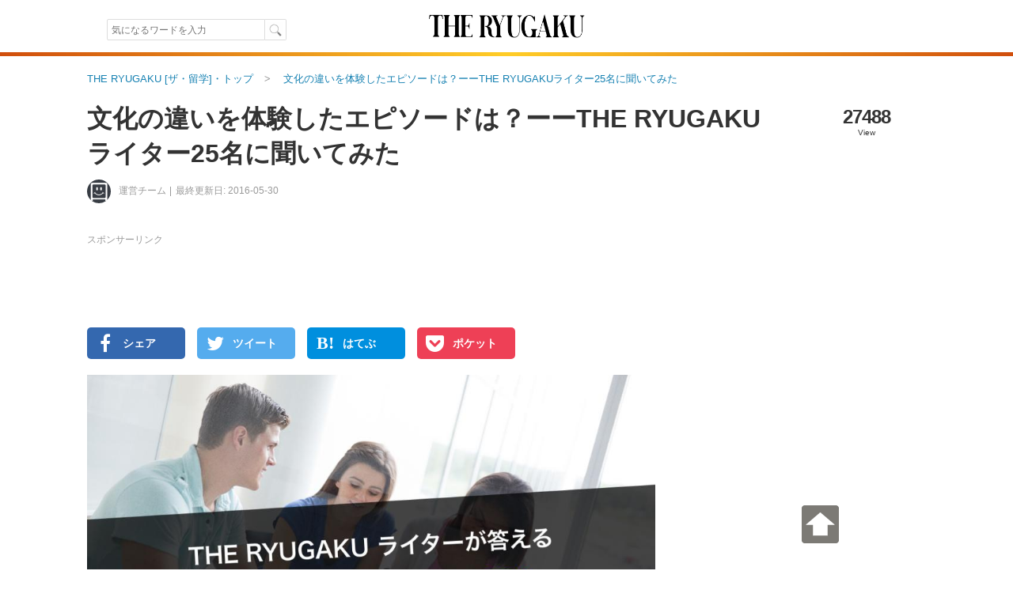

--- FILE ---
content_type: text/html; charset=UTF-8
request_url: https://theryugaku.jp/969/
body_size: 56375
content:

    

  <!DOCTYPE html>
<html lang="ja" data-site='{"host":"dGhlcnl1Z2FrdS5qcA==","url":"aHR0cHM6Ly90aGVyeXVnYWt1LmpwLzk2OS8="}' itemscope="1" itemtype="http://schema.org/WebPage">
  
  <head>
    <script async src="https://www.googletagmanager.com/gtag/js?id=G-7VWP185DYX"></script>
<script>
  window.dataLayer = window.dataLayer || [];
  function gtag(){dataLayer.push(arguments);}
  gtag('js', new Date());

  gtag('config', 'G-7VWP185DYX', {'groups': 'analytics', 'use_amp_client_id': true});
  gtag('config', 'AW-999727321', {'allow_enhanced_conversions': true});
</script>

    <meta charset="UTF-8" />
    <title>文化の違いを体験したエピソードは？ーーTHE RYUGAKUライター25名に聞いてみた | THE RYUGAKU [ザ・留学]</title>
    <link id="canonical-link" rel="canonical" href="https://theryugaku.jp/969/" />
    <meta name="keywords" itemprop="keywords" content="" />
    <meta name="description" itemprop="description" content="海外で生活していると、日本との文化の違いに驚くことでしょう。特に留学先では現地の人たちだけでなく、世界中から集まる学生とともに時間を過ごすので、気づくことは多いと思います。この記事では、留学経験のあるTHE RYUGAKUライターが体感したカルチャーショックについてまとめてみました。" /> 
    <meta property="og:description" content="海外で生活していると、日本との文化の違いに驚くことでしょう。特に留学先では現地の人たちだけでなく、世界中から集まる学生とともに時間を過ごすので、気づくことは多いと思います。この記事では、留学経験のあるTHE RYUGAKUライターが体感したカルチャーショックについてまとめてみました。" />
    
  <meta name="author" content="運営チーム" />
  <meta name="news_keywords" content="留学,海外生活,まとめ,アンケート,体験談,文化,国民性,カルチャーショック,チチェスター・カレッジ,テナフライ・ミドルスクール,オークランド大学,マルバーン・ハウス,セント・ジャイルズ・インターナショナル・ロンドン・ハイゲイト校,ILAC・トロント校,GLS・シュプラッへツェントラム・ベルリン校,ロンドン大学バークベック校,オリンピック・カレッジ,ロヨラ・メリーマウント大学,ブルームスベリー・インターナショナル,ハンブルク音楽院,エグモント・ホイスコーレン,カリフォルニア大学リバーサイド校エクステンション,リヨン・カトリック大学,ILCF Lyon,Lycée Félix le Dantec,国立台湾大学語文中心中国語文組,ELS・ハリウッド校,ロンドン芸術大学ランゲージセンター,ランギティケイ・カレッジ,アワタプ・カレッジ,アドルフォ・キャマリロ高校,グリニッジ大学,トロント大学,ディアンザ・カレッジ,リンカーン大学,ウェスタン・ミシガン大学,ダーフィールド高校,カンタベリー大学,ヨーク大学,エル・カミノ・カレッジ,レーン・コミュニティ・カレッジ,ノースフロリダ大学,エアフルト大学,ポートランド州立大学,ペルージャ外国人大学,カンタベリー・クライスト・チャーチ大学,ロチェスター大学,ハレ=ヴィッテンベルク大学,スクオラ・ポリテクニカ・ディ・デザイン,サンディエゴ州立大学,カリフォルニア大学サンディエゴ校,オレゴン大学,ワシントン大学,フィレンツェ大学" />
  
    <meta property="og:site_name" content="ザ・留学" />
    <meta itemprop="image" property="og:image" content="https://theryugaku.jp/up/article/2f/e0/4b/img_2fe04b691a7849a9eee72fefd641fd2aa73b587f_detail.jpg" />
    <meta property="og:url" content="https://theryugaku.jp/969/" />
    <meta property="og:type" content="website" />
    <meta property="og:title" content="文化の違いを体験したエピソードは？ーーTHE RYUGAKUライター25名に聞いてみた | THE RYUGAKU [ザ・留学]" />
    <meta property="fb:pages" content="220301627994549" />
    <meta property="fb:app_id" content="1410472069254785" />
    <meta name="twitter:card" content="summary_large_image" />
    <meta name="twitter:site" content="@THE_RYUGAKU" />
    <meta name="twitter:title" content="文化の違いを体験したエピソードは？ーーTHE RYUGAKUライター25名に聞いてみた | THE RYUGAKU [ザ・留学]" />
    <meta name="twitter:description" content="海外で生活していると、日本との文化の違いに驚くことでしょう。特に留学先では現地の人たちだけでなく、世界中から集まる学生とともに時間を過ごすので、気づくことは多いと思います。この記事では、留学経験のあるTHE RYUGAKUライターが体感したカルチャーショックについてまとめてみました。" />
    <meta name="twitter:creator" content="@THE_RYUGAKU" />
    <meta name="twitter:image:src" content="https://theryugaku.jp/up/article/2f/e0/4b/img_2fe04b691a7849a9eee72fefd641fd2aa73b587f_detail.jpg" />
    <meta name="twitter:domain" content="theryugaku.jp" />
    <meta name="viewport" content="user-scalable=no,width=device-width,initial-scale=1.0,maximum-scale=1.0,viewport-fit=cover" />
    
    <link rel="alternate" type="application/rss+xml" href="https://theryugaku.jp/rss.xml" title="RSS2.0" />
    <link rel="alternate" type="application/atom+xml" href="https://theryugaku.jp/atom.xml" title="Atom" />    
    <link rel="shortcut icon" href="/st/img/favicons/favicon.ico?id=1" />
    <link rel="icon" type="image/png" href="/st/img/favicons/favicon-32x32.png?id=1" sizes="32x32" />
    <link rel="icon" type="image/png" href="/st/img/favicons/android-chrome-192x192.png?id=1" sizes="192x192" />
    <link rel="icon" type="image/png" href="/st/img/favicons/favicon-96x96.png?id=1" sizes="96x96" />
    <link rel="icon" type="image/png" href="/st/img/favicons/favicon-16x16.png?id=1" sizes="16x16" />
    <link rel="manifest" href="/st/img/favicons/manifest.json?id=1" />
    <link rel="mask-icon" href="/st/img/favicons/safari-pinned-tab.svg?id=1" color="#5bbad5" />
    <meta name="msapplication-TileColor" content="#da532c" />
    <meta name="msapplication-TileImage" content="/st/img/favicons/mstile-144x144.png?id=1" />
    <meta name="msapplication-config" content="/st/xml/browserconfig.xml" />
    <meta name="theme-color" content="#ffffff" />
    <link href="https://fonts.googleapis.com/css?family=Fanwood+Text" rel="stylesheet" />
    <link href="https://cdnjs.cloudflare.com/ajax/libs/font-awesome/6.2.1/css/all.min.css" rel="stylesheet" />
    <link href="/st/css/default/index.css?lu=1739794575" rel="stylesheet" />
    <link rel="amphtml" href="https://theryugaku.jp/969/amp/" />    

      <script async src="https://pagead2.googlesyndication.com/pagead/js/adsbygoogle.js?client=ca-pub-3098149164388735" crossorigin="anonymous"></script>
  


    <script src="//www.googletagservices.com/tag/js/gpt.js" async="1"></script>
    <script>
      var googletag = googletag || {};
      googletag.cmd = googletag.cmd || [];
      googletag.cmd.push(function() {

        googletag.pubads().enableSingleRequest();
        googletag.enableServices();
      });
      

      

    </script>
    <!--[if lt IE 9]><script>/*<![CDATA[*/// For discussion and comments, see: http://remysharp.com/2009/01/07/html5-enabling-script/
(function(){if(!/*@cc_on!@*/0)return;var e = "abbr,article,aside,audio,bb,canvas,data,datagrid,datalist,details,dialog,eventsource,figure,footer,header,hgroup,main,mark,menu,meter,nav,output,progress,section,time,video".split(',');for(var i=0;i<e.length;i++){document.createElement(e[i])}self.html5 = true;})();/*]]>*/</script><![endif]-->
  </head>
  <body >
    <header class="page-header"><div class="header-top"><div class="header-inner"><div class="search"><form class="site-search" method="get" action="/"><input type="text" maxlength="50" name="text" class="search-input" autocomplete="on" autosave="index-search" placeholder="気になるワードを入力" results="10" value="" /><input type="submit" class="search-button" value="" /></form></div><h1 class="title"><a class="logo-block" href="/"><img src="/st/img/logo.png" width="206" height="66" alt="THE RYUGAKU[ザ・留学]" /></a></h1><ul class="right"><li></li></ul></div></div><img class="header-boarder" src="/st/img/dummy.gif" /><noscript id="js-warning">このサイトはJavaScriptを使用しています。JavaScriptを有効にしないとページが正しく動作しません。</noscript><div id="cookie-warning" style="display: none;">このサイトはcookieを使用しています。cookieを有効にしないとページが正しく動作しません。</div><div id="browser-warning" style="display: none;">現在ご利用のブラウザはサポートしておりません。そのため一部の動作に不具合やレイアウト崩れが発生してしまいます。</div><div id="sp-warning" style="display: none;"><input type="button" class="link" value="スマートフォン版に切り替える" onclick="Ui.switchVaryType('mobile');" /></div></header>
    
      <div id="wrapper">
        <main id="main-area"><ol class="breadcrumb" itemscope="1" itemtype="http://schema.org/BreadcrumbList"><li class="breadcrumb-li" itemprop="itemListElement" itemscope="1" itemtype="http://schema.org/ListItem"><a href="/" itemprop="item"><span itemprop="name">THE RYUGAKU [ザ・留学]・トップ</span></a><meta itemprop="position" content="1" /></li><li class="breadcrumb-li" itemprop="itemListElement" itemscope="1" itemtype="http://schema.org/ListItem"><a href="/969/" itemprop="item"><span itemprop="name">文化の違いを体験したエピソードは？ーーTHE RYUGAKUライター25名に聞いてみた</span></a><meta itemprop="position" content="2" /></li></ol><div class="article-contents scroll-limit" itemscope itemtype="http://schema.org/Article"><meta itemprop="mainEntityOfPage" content="/969/" /><div class="header"><h1 itemprop="name headline">文化の違いを体験したエピソードは？ーーTHE RYUGAKUライター25名に聞いてみた</h1><div class="meta"><a class="editor-img" href="/user/1/"><img src="/up/profile/44/98/bc/img_4498bc92b8ff190fd2306733de6dbc75fac43c0f_icon.png" width="30" height="30" /></a><a class="editor" itemprop="author" href="/user/1/" itemscope="1" itemtype="http://schema.org/Person"><span itemprop="name">運営チーム</span></a><time class="date" datetime="2016-05-30T10:20:21+09:00" itemprop="dateModified" data-content-before="最終更新日: ">2016-05-30</time></div><div class="status"><p class="sum">27488</p><p class="sum-text">View</p></div></div><div class="right"><p class="pr top">スポンサーリンク</p><aside class="padding-bottom10">    <div id="div-gpt-ad-186268005-1" style="height:90px; width:720px;">
  <script>
  /*<![CDATA[*/

  googletag.cmd.push(function() { 
    googletag.defineSlot('/76446822/left_PC_728_90_theryugaku', [720, 90], 'div-gpt-ad-186268005-1').addService(googletag.pubads());
    googletag.display('div-gpt-ad-186268005-1');
  });
  /*]]>*/
  </script>
  </div>
</aside><ul class="sns-block upper"><li><a class="fb sns" href="https://www.facebook.com/sharer.php?u=https%3A%2F%2Ftheryugaku.jp%2F969%2F" target="_new" rel="nofollow" onclick="return Ui.showSnsWindow('fb', this.href);"><i class="fa fa-facebook"></i><span class="text">シェア</span></a></li><li><a class="tw sns" href="https://twitter.com/share?url=https%3A%2F%2Ftheryugaku.jp%2F969%2F&amp;via=THE_RYUGAKU&amp;text=%E6%96%87%E5%8C%96%E3%81%AE%E9%81%95%E3%81%84%E3%82%92%E4%BD%93%E9%A8%93%E3%81%97%E3%81%9F%E3%82%A8%E3%83%94%E3%82%BD%E3%83%BC%E3%83%89%E3%81%AF%EF%BC%9F%E3%83%BC%E3%83%BCTHE%20RYUGAKU%E3%83%A9%E3%82%A4%E3%82%BF%E3%83%BC25%E5%90%8D%E3%81%AB%E8%81%9E%E3%81%84%E3%81%A6%E3%81%BF%E3%81%9F%20%7C%20THE%20RYUGAKU%20%5B%E3%82%B6%E3%83%BB%E7%95%99%E5%AD%A6%5D" target="_new" rel="nofollow" onclick="return Ui.showSnsWindow('twitter', this.href);"><i class="fa fa-twitter"></i><span class="text">ツイート</span></a></li><li><a class="hatebu sns" href="http://b.hatena.ne.jp/add?mode=confirm&url=https%3A%2F%2Ftheryugaku.jp%2F969%2F&amp;title=%E6%96%87%E5%8C%96%E3%81%AE%E9%81%95%E3%81%84%E3%82%92%E4%BD%93%E9%A8%93%E3%81%97%E3%81%9F%E3%82%A8%E3%83%94%E3%82%BD%E3%83%BC%E3%83%89%E3%81%AF%EF%BC%9F%E3%83%BC%E3%83%BCTHE%20RYUGAKU%E3%83%A9%E3%82%A4%E3%82%BF%E3%83%BC25%E5%90%8D%E3%81%AB%E8%81%9E%E3%81%84%E3%81%A6%E3%81%BF%E3%81%9F%20%7C%20THE%20RYUGAKU%20%5B%E3%82%B6%E3%83%BB%E7%95%99%E5%AD%A6%5D" target="_new" rel="nofollow" onclick="return Ui.showSnsWindow('hatena', this.href);"><i class="fa abg-hatena">B!</i><span class="text">はてぶ</span></a></li><li><a class="pocket sns" href="http://getpocket.com/edit?url=https%3A%2F%2Ftheryugaku.jp%2F969%2F&amp;title=%E6%96%87%E5%8C%96%E3%81%AE%E9%81%95%E3%81%84%E3%82%92%E4%BD%93%E9%A8%93%E3%81%97%E3%81%9F%E3%82%A8%E3%83%94%E3%82%BD%E3%83%BC%E3%83%89%E3%81%AF%EF%BC%9F%E3%83%BC%E3%83%BCTHE%20RYUGAKU%E3%83%A9%E3%82%A4%E3%82%BF%E3%83%BC25%E5%90%8D%E3%81%AB%E8%81%9E%E3%81%84%E3%81%A6%E3%81%BF%E3%81%9F%20%7C%20THE%20RYUGAKU%20%5B%E3%82%B6%E3%83%BB%E7%95%99%E5%AD%A6%5D" target="_new" rel="nofollow" onclick="return Ui.showSnsWindow('pocket', this.href);"><i class="fa fa-get-pocket"></i><span class="text">ポケット</span></a></li></ul><article itemprop="articleBody" id="article-body"><figure class="top-img" itemprop="image" itemscope itemtype="http://schema.org/ImageObject"><meta itemprop="width" content="960" /><meta itemprop="height" content="504" /><img src="/up/article/2f/e0/4b/img_2fe04b691a7849a9eee72fefd641fd2aa73b587f_detail.jpg" itemprop="url" alt="文化の違いを体験したエピソードは？ーーTHE RYUGAKUライター25名に聞いてみた" width="718" height="377" /></figure><p class="lead">海外で生活していると、日本との文化の違いに驚くことでしょう。特に留学先では現地の人たちだけでなく、世界中から集まる学生とともに時間を過ごすので、気づくことは多いと思います。この記事では、留学経験のあるTHE RYUGAKUライターが体感したカルチャーショックについてまとめてみました。</p><p class="pr">スポンサーリンク</p><aside class="ad-block clearfix"><div class="ad"><div id="div-gpt-ad-851236326-26" style="height:280px; width:336px;"><script>/*<![CDATA[*/googletag.cmd.push(function() {googletag.defineSlot('/76446822/left_top_PC_336_280_theryugaku', [336, 280], 'div-gpt-ad-851236326-26').addService(googletag.pubads());googletag.display('div-gpt-ad-851236326-26');});/*]]>*/</script></div></div><div class="ad"><div id="div-gpt-ad-100530335-61" style="height:280px; width:336px;"><script>/*<![CDATA[*/googletag.cmd.push(function() {googletag.defineSlot('/76446822/left_top2_PC_336_280_theryugaku', [336, 280], 'div-gpt-ad-100530335-61').addService(googletag.pubads());googletag.display('div-gpt-ad-100530335-61');});/*]]>*/</script></div></div></aside><h2 id="article-title-1">買い物中にアドバイスがもらえる by Nagiri HIROSE（フランス）</h2><ol class="chat"><li class="left"><div class="user"><img class="image" src="/up/profile/f4/71/82/img_f471825ea75ea70864b51d6963565bcc451563f0_middle.png" width="80" height="80" /><span class="name">Nagiri HIROSE</span></div><div class="comment"><p>国民性や宗教観等で特に驚いたことはありません。フランス人は基本的に冷たいそっけないと言われがちですが、そんなことはありません (少なくともLyon民は)。例えば買い物でワインコーナーでしばらく悩んでいたとします、同じく買い物中のマダムが「私はよくこれを飲むわ」と教えてくれたり「安くて美味しいのならこれ」と自然にアドバイスをくれます。誰かに道を聞くと一番早く着く方法を何人かで話し合ってくれたり…。お節介と思う日本人もいるかもしれませんが、私は人と話すことが好きですし仏語の勉強にもなるので、なるべく困ったら誰かに話しかけるようにしています。</p></div></li></ol><h3 id="article-title-1-1">留学経験</h3><p>留学した国・都市：フランス・シャンベリー、フランス・リヨン<br />留学期間：2013年2月〜4月（約３ヶ月間）、2015年10月〜2016年3月（約4ヶ月）<br />留学タイプ：語学留学、ワーキングホリデー</p><h3 id="article-title-1-2">留学した学校</h3><div class="school"><figure><div class="photo-block"><img src="https://ablogg.jp/up/profile/55/d4/39/img_55d439ea454c01c8d6938c59327a64b3eac78b76_middle.gif" alt="ILCF Lyonのロゴです"/></div><figcaption class="target-info"><table><tr><th>名称</th><td>ILCF Lyon</td></tr><tr><th>国・都市</th><td>フランス&nbsp;/&nbsp;リヨン</td></tr><tr><th>学校形態</th><td><span class="school-type">語学学校</span></td></tr><tr><th>住所</th><td>25 Rue du Plat, 69002 Lyon, フランス</td></tr><tr><th>電話番号</th><td>+33 4 72 32 50 53</td></tr><tr><th>公式サイト</th><td><a href="http://www.ilcf.net/" target="_blank">http://www.ilcf.net/</a></td></tr><tr><th>口コミサイト</th><td><a href="https://ablogg.jp/school/14210/" target="_blank">https://ablogg.jp/school/14210/</a></td></tr></table></figcaption></figure></div><div class="school"><figure><div class="photo-block"><img src="https://ablogg.jp/up/profile/f4/4c/f1/img_f44cf1be6c90a2c950baa1234f2e0c841299e0d5_middle.jpg" alt="リヨン・カトリック大学のロゴです"/></div><figcaption class="target-info"><table><tr><th>名称</th><td>Université Catholique de Lyon（リヨン・カトリック大学）</td></tr><tr><th>国・都市</th><td>フランス&nbsp;/&nbsp;リヨン</td></tr><tr><th>学校形態</th><td><span class="school-type">大学</span></td></tr><tr><th>住所</th><td>25 Rue du Plat, 69002 Lyon, フランス</td></tr><tr><th>電話番号</th><td>+33 4 72 32 50 12</td></tr><tr><th>公式サイト</th><td><a href="http://www.univ-catholyon.fr/" target="_blank">http://www.univ-catholyon.fr/</a></td></tr><tr><th>口コミサイト</th><td><a href="https://ablogg.jp/school/14209/" target="_blank">https://ablogg.jp/school/14209/</a></td></tr></table></figcaption></figure></div><p>⇒<a href="/user/1375/" target="_blank">Nagiri HIROSEさんが書いた記事を見る</a></p><h2 id="article-title-2">汚れに対する認識の違い by Renja Ninja（ニュージーランド・フランス）</h2><ol class="chat"><li class="left"><div class="user"><img class="image" src="/up/profile/90/58/bc/img_9058bc25e6681046cc6f8a598d489abb0a4004d7_middle.jpg" width="80" height="80" /><span class="name">Renja Ninja</span></div><div class="comment"><p>食器洗いする時に洗剤を洗い流さないままタオルで拭いて終わり。最初はびっくりしました。あとは鼻をかむ時ティッシュじゃなくハンカチを使う事。使用後もそのままポッケに戻します。シャワーの時もお湯の量が限られているので、どんなに真冬で雪が降っていようと5分で出るように心がけていました。</p></div></li></ol><h3 id="article-title-2-1">留学経験</h3><p>留学した国・都市：Darfield/Christchurch, New Zealand、Lannion, France、Auckland、New Zealand<br />留学期間：2005年9月〜2011年12月、2011年3月〜5月、2012月2月〜2014年11月<br />留学タイプ：大学留学、高校留学</p><h3 id="article-title-2-2">留学した学校</h3><div class="school"><figure><div class="photo-block"><img src="https://ablogg.jp/up/profile/70/fe/84/img_70fe84ee46fdc98f3af1974de8deb67916d0b728_middle.gif" alt="ダーフィールド高校のロゴです"/></div><figcaption class="target-info"><table><tr><th>名称</th><td>Darfield High School（ダーフィールド高校）</td></tr><tr><th>国・都市</th><td>ニュージーランド&nbsp;/&nbsp;クライストチャーチ</td></tr><tr><th>学校形態</th><td><span class="school-type">高校</span></td></tr><tr><th>住所</th><td>7 McLaughlins Rd, Darfield ニュージーランド</td></tr><tr><th>電話番号</th><td>+64 3 318 8411</td></tr><tr><th>公式サイト</th><td><a href="http://www.darfield.school.nz/" target="_blank">http://www.darfield.school.nz/</a></td></tr><tr><th>口コミサイト</th><td><a href="https://ablogg.jp/school/14069/" target="_blank">https://ablogg.jp/school/14069/</a></td></tr></table></figcaption></figure></div><div class="school"><figure><div class="photo-block"><img src="https://ablogg.jp/up/profile/90/f3/1b/img_90f31be025429298a27c5117679f9d17a5432083_middle.jpg" alt="Lycée Félix le Dantecのロゴです"/></div><figcaption class="target-info"><table><tr><th>名称</th><td>Lycée Félix le Dantec</td></tr><tr><th>国・都市</th><td>フランス&nbsp;/&nbsp;Lannion</td></tr><tr><th>学校形態</th><td></td></tr><tr><th>住所</th><td>Rue des Cordiers, 22300 Lannion, フランス</td></tr><tr><th>電話番号</th><td>+33 2 96 05 61 71</td></tr><tr><th>公式サイト</th><td><a href="http://www.lycee-ledantec.ac-rennes.fr/" target="_blank">http://www.lycee-ledantec.ac-rennes.fr/</a></td></tr><tr><th>口コミサイト</th><td><a href="https://ablogg.jp/school/14278/" target="_blank">https://ablogg.jp/school/14278/</a></td></tr></table></figcaption></figure></div><div class="school"><figure><div class="photo-block"><img src="https://ablogg.jp/up/profile/d3/e1/5f/img_d3e15f35baaa5cd1da5dbbb3ff85e6ac564e6b0c_middle.jpg" alt="オークランド大学のロゴです"/></div><figcaption class="target-info"><table><tr><th>名称</th><td>University of Auckland（オークランド大学）</td></tr><tr><th>国・都市</th><td>ニュージーランド&nbsp;/&nbsp;オークランド</td></tr><tr><th>学校形態</th><td><span class="school-type">大学</span><span class="school-type">大学院</span></td></tr><tr><th>住所</th><td>12 Grafton Rd, Grafton 1010 ニュージーランド</td></tr><tr><th>電話番号</th><td>+64 800 616 263</td></tr><tr><th>公式サイト</th><td><a href="http://www.auckland.ac.nz/uoa/" target="_blank">http://www.auckland.ac.nz/uoa/</a></td></tr><tr><th>口コミサイト</th><td><a href="https://ablogg.jp/school/10815/" target="_blank">https://ablogg.jp/school/10815/</a></td></tr></table></figcaption></figure></div><p>⇒<a href="/user/1272/" target="_blank">Renja Ninjaさんが書いた記事を見る</a></p><h2 id="article-title-3">「play by ear」が基本 by eplm（アメリカ・デンマーク）</h2><ol class="chat"><li class="left"><div class="user"><img class="image" src="/up/profile/5f/39/51/img_5f3951e7d02eff88f9b073dce19ef66ff584cff0_middle.jpg" width="80" height="80" /><span class="name">eplm</span></div><div class="comment"><p>日本人のように予定や行程をきちんとすべて事前に決めて、計画的に実行する、というのはアメリカ人やイギリス人にはあまり見られないと思います。常に「play by ear」（その場の状況に合わせてやる）のスピリットで、予定が直前まで決まらないことはしばしばあります。</p></div></li></ol><h3 id="article-title-3-1">留学経験</h3><p>留学した国・都市：アメリカ、デンマーク<br />留学期間：2009年、2013年<br />留学タイプ：大学留学、その他</p><h3 id="article-title-3-2">留学した学校</h3><div class="school"><figure><div class="photo-block"><img src="https://ablogg.jp/up/profile/da/a5/32/img_daa532d0b2b19a771a935c20e2f74d808c743aa7_middle.jpg" alt="カリフォルニア大学リバーサイド校エクステンションのロゴです"/></div><figcaption class="target-info"><table><tr><th>名称</th><td>UCR Extension（カリフォルニア大学リバーサイド校エクステンション）</td></tr><tr><th>国・都市</th><td>アメリカ&nbsp;/&nbsp;カリフォルニア州&nbsp;/&nbsp;リバーサイド</td></tr><tr><th>学校形態</th><td><span class="school-type">語学学校</span><span class="school-type">専門学校</span><span class="school-type">職業訓練校</span></td></tr><tr><th>住所</th><td>1200 University Ave, Riverside, CA 92507 アメリカ合衆国</td></tr><tr><th>電話番号</th><td>+1 951-827-4105</td></tr><tr><th>公式サイト</th><td><a href="http://www.extension.ucr.edu/" target="_blank">http://www.extension.ucr.edu/</a></td></tr><tr><th>口コミサイト</th><td><a href="https://ablogg.jp/school/14101/" target="_blank">https://ablogg.jp/school/14101/</a></td></tr></table></figcaption></figure></div><div class="school"><figure><div class="photo-block"><img src="https://ablogg.jp/up/profile/26/17/4a/img_26174ae814d7d79492fd777a2f5765a846b32183_middle.jpg" alt="エグモント・ホイスコーレンのロゴです"/></div><figcaption class="target-info"><table><tr><th>名称</th><td>Egmont Højskolen（エグモント・ホイスコーレン）</td></tr><tr><th>国・都市</th><td>デンマーク&nbsp;/&nbsp;オーフス</td></tr><tr><th>学校形態</th><td></td></tr><tr><th>住所</th><td>Villavej 25, 8300 Odder, デンマーク</td></tr><tr><th>電話番号</th><td>+45 87 81 79 00</td></tr><tr><th>公式サイト</th><td><a href="http://egmont-hs.dk/" target="_blank">http://egmont-hs.dk/</a></td></tr><tr><th>口コミサイト</th><td><a href="https://ablogg.jp/school/14079/" target="_blank">https://ablogg.jp/school/14079/</a></td></tr></table></figcaption></figure></div><p>⇒<a href="/user/449/" target="_blank">eplmさんが書いた記事を見る</a></p><h2 id="article-title-4">奇抜な格好に誰も触れない by ハヤァアシ（アメリカ）</h2><ol class="chat"><li class="left"><div class="user"><img class="image" src="/up/profile/99/57/ca/img_9957ca6e5831ef01af52641f25961aefa88f8840_middle.jpg" width="80" height="80" /><span class="name">ハヤァアシ</span></div><div class="comment"><p>奇抜な格好をする人が結構いまして、そしてそれに対して誰もつっこまなくて、普通に友達になっているのがかなり驚いていました。日本だとどうしてもこういう人達には近づかない方がいいという空気がなんとなくある思います。</p></div></li></ol><h3 id="article-title-4-1">留学経験</h3><p>留学した国・都市：アメリカ・ニューヨーク州<br />留学期間：2013年9月〜2017年5月（予定）<br />留学タイプ：大学留学</p><h3 id="article-title-4-2">留学した学校</h3><div class="school"><figure><div class="photo-block"><img src="https://ablogg.jp/up/profile/fc/c5/7b/img_fcc57baf3ee7720be7e7aca923d8f4bd906e0eb7_middle.jpg" alt="ロチェスター大学のロゴです"/></div><figcaption class="target-info"><table><tr><th>名称</th><td>University of Rochester（ロチェスター大学）</td></tr><tr><th>国・都市</th><td>アメリカ&nbsp;/&nbsp;ニューヨーク州&nbsp;/&nbsp;ロチェスター</td></tr><tr><th>学校形態</th><td><span class="school-type">大学</span><span class="school-type">大学院</span></td></tr><tr><th>住所</th><td>252 Elmwood Ave, Rochester, NY 14611 アメリカ</td></tr><tr><th>電話番号</th><td>+1 585-275-2121</td></tr><tr><th>公式サイト</th><td><a href="http://www.rochester.edu" target="_blank">http://www.rochester.edu</a></td></tr><tr><th>口コミサイト</th><td><a href="https://ablogg.jp/school/6674/" target="_blank">https://ablogg.jp/school/6674/</a></td></tr></table></figcaption></figure></div><p>⇒<a href="/user/1671/" target="_blank">ハヤァアシさんが書いた記事を見る</a></p><h2 id="article-title-5">何をするにも時間がかかる by ユミナリ（ドイツ）</h2><ol class="chat"><li class="left"><div class="user"><img class="image" src="/up/profile/ff/60/9b/img_ff609bde240e8c50ea6362e512b92b4ecf6e7955_middle.jpg" width="80" height="80" /><span class="name">ユミナリ</span></div><div class="comment"><p>住居探しに一番時間がかかった事や、病院も予約が常に１週間以上、救急外来も重病でなければ数時間待たされる事など、営業時間が短い上に常に移民が来るヨーロッパで生活する事は、日本と違い常に時間がかかります。</p></div></li></ol><h3 id="article-title-5-1">留学経験</h3><p>留学した国・都市：ドイツ・ハンブルク<br />留学期間：2014年10月～<br />留学タイプ：大学留学、語学留学、その他</p><h3 id="article-title-5-2">留学した学校</h3><div class="school"><figure><div class="photo-block"><img src="https://ablogg.jp/up/profile/8a/6c/c6/img_8a6cc608db8900218308e1f8c71605d84a8c2fd7_middle.png" alt="ハンブルク音楽院のロゴです"/></div><figcaption class="target-info"><table><tr><th>名称</th><td>Hamburger Konservatorium（ハンブルク音楽院）</td></tr><tr><th>国・都市</th><td>ドイツ&nbsp;/&nbsp;ハンブルク</td></tr><tr><th>学校形態</th><td><span class="school-type">専門学校</span></td></tr><tr><th>住所</th><td>Sülldorfer Landstraße 196, 22589 Hamburg, ドイツ</td></tr><tr><th>電話番号</th><td>+49 40 8708770</td></tr><tr><th>公式サイト</th><td><a href="http://www.hamburger-konservatorium.de/" target="_blank">http://www.hamburger-konservatorium.de/</a></td></tr><tr><th>口コミサイト</th><td><a href="https://ablogg.jp/school/13916/" target="_blank">https://ablogg.jp/school/13916/</a></td></tr></table></figcaption></figure></div><p>⇒<a href="/user/1093/" target="_blank">ユミナリさんが書いた記事を見る</a></p><h2 id="article-title-6">やたらとディスカッションを好む by micchel（イギリス）</h2><ol class="chat"><li class="left"><div class="user"><img class="image" src="/up/profile/9f/90/a8/img_9f90a848765e34f17e1444334c36a311295c4093_middle.jpg" width="80" height="80" /><span class="name">micchel</span></div><div class="comment"><p>大学院の授業ではやたらとディスカッションが好まれているようで、意見がないと何も得ることがない状態で授業が終わることがあります。意見を容易にないといけないなと感じる一方、コアアイデアを養成するためにもディスカッションばかりするのもどうかと考えてしまいます。</p></div></li></ol><h3 id="article-title-6-1">留学経験</h3><p>留学した国・都市：イギリス<br />留学期間：2012年1月〜2月、2015年7月〜<br />留学タイプ：大学院留学、語学留学</p><h3 id="article-title-6-2">留学した学校</h3><div class="school"><figure><div class="photo-block"><img src="https://ablogg.jp/up/profile/90/ce/15/img_90ce15e6d25363e4b9030d5f1922c8630433dbab_middle.jpg" alt="ヨーク大学のロゴです"/></div><figcaption class="target-info"><table><tr><th>名称</th><td>University of York（ヨーク大学）</td></tr><tr><th>国・都市</th><td>イギリス&nbsp;/&nbsp;イングランド&nbsp;/&nbsp;ヨーク</td></tr><tr><th>学校形態</th><td><span class="school-type">大学</span><span class="school-type">大学院</span></td></tr><tr><th>住所</th><td>Heslington, York, North Yorkshire YO10 5DD イギリス</td></tr><tr><th>電話番号</th><td>+44 1904 430000</td></tr><tr><th>公式サイト</th><td><a href="http://www.york.ac.uk/" target="_blank">http://www.york.ac.uk/</a></td></tr><tr><th>口コミサイト</th><td><a href="https://ablogg.jp/school/210/" target="_blank">https://ablogg.jp/school/210/</a></td></tr></table></figcaption></figure></div><div class="school"><figure><div class="photo-block"><img src="https://ablogg.jp/up/profile/69/55/7f/img_69557f4c3b4c55718a440403e8a0f2c073b4e479_middle.jpg" alt="ロンドン芸術大学ランゲージセンターのロゴです"/></div><figcaption class="target-info"><table><tr><th>名称</th><td>Language Centre, University of the Arts London（ロンドン芸術大学ランゲージセンター）</td></tr><tr><th>国・都市</th><td>イギリス&nbsp;/&nbsp;イングランド&nbsp;/&nbsp;ロンドン</td></tr><tr><th>学校形態</th><td><span class="school-type">語学学校</span></td></tr><tr><th>住所</th><td>272 High Holborn, London WC1V 7EY イギリス</td></tr><tr><th>電話番号</th><td>+44 20 7514 2309</td></tr><tr><th>公式サイト</th><td><a href="http://www.arts.ac.uk/study-at-ual/language-centre/" target="_blank">http://www.arts.ac.uk/study-at-ual/language-centre/</a></td></tr><tr><th>口コミサイト</th><td><a href="https://ablogg.jp/school/14447/" target="_blank">https://ablogg.jp/school/14447/</a></td></tr></table></figcaption></figure></div><p>⇒<a href="/user/1294/" target="_blank">micchelさんが書いた記事を見る</a></p><h2 id="article-title-7">責任感の無さに驚き by Kat（ニュージーランド・カナダ・アメリカ）</h2><ol class="chat"><li class="left"><div class="user"><img class="image" src="/up/profile/e4/be/5d/img_e4be5d85ee93601a2e36d4667c77a6a3b48771c5_middle.jpg" width="80" height="80" /><span class="name">Kat</span></div><div class="comment"><p>学生生活でびっくりしたことはアメリカ人は個人主義な人が多いのですが学校のグループワークのときに責任を全く持ってくれず時間を決めたミーティングも一切出席せず全てまかせっきりにされたりしたときはビックリしました。人によると思いますが何度も同じような経験があります。グループワークのときのメンバーは本当に気を付けたほうが良いと思います。</p></div></li></ol><h3 id="article-title-7-1">留学経験</h3><p>留学した国・都市：ニュージーランド、カナダ・ブリティッシュコロンビア州、アメリカ・ワシントン州、オレゴン州、フロリダ州<br />留学期間：2006年〜2007年、2007年〜2008年、2009年〜2014年、2015年〜<br />留学タイプ：大学留学、高校留学</p><h3 id="article-title-7-2">留学した学校</h3><div class="school"><figure><div class="photo-block"><img src="https://ablogg.jp/up/profile/9b/2e/cc/img_9b2ecc3b47ff84798e5aaf8c4a20013af41710c5_middle.png" alt="アワタプ・カレッジのロゴです"/></div><figcaption class="target-info"><table><tr><th>名称</th><td>Awatapu College（アワタプ・カレッジ）</td></tr><tr><th>国・都市</th><td>ニュージーランド&nbsp;/&nbsp;パーマストン・ノース</td></tr><tr><th>学校形態</th><td><span class="school-type">高校</span></td></tr><tr><th>住所</th><td>434 Botanical Rd, Awapuni, Palmerston North 4412 ニュージーランド</td></tr><tr><th>電話番号</th><td>+64 6-356 4817</td></tr><tr><th>公式サイト</th><td><a href="http://www.awatapu.school.nz/" target="_blank">http://www.awatapu.school.nz/</a></td></tr><tr><th>口コミサイト</th><td><a href="https://ablogg.jp/school/14525/" target="_blank">https://ablogg.jp/school/14525/</a></td></tr></table></figcaption></figure></div><div class="school"><figure><div class="photo-block"><img src="https://ablogg.jp/up/profile/2c/60/0d/img_2c600d31fc990e0b62d1c7c025bfd75deb1c63d3_middle.jpg" alt="オリンピック・カレッジのロゴです"/></div><figcaption class="target-info"><table><tr><th>名称</th><td>Olympic College（オリンピック・カレッジ）</td></tr><tr><th>国・都市</th><td>アメリカ&nbsp;/&nbsp;ワシントン州&nbsp;/&nbsp;ブレマートン</td></tr><tr><th>学校形態</th><td><span class="school-type">大学</span></td></tr><tr><th>住所</th><td>1600 Chester Ave, Bremerton, WA 98337 アメリカ</td></tr><tr><th>電話番号</th><td>+1 360-792-6050</td></tr><tr><th>公式サイト</th><td><a href="http://www.olympic.edu" target="_blank">http://www.olympic.edu</a></td></tr><tr><th>口コミサイト</th><td><a href="https://ablogg.jp/school/12180/" target="_blank">https://ablogg.jp/school/12180/</a></td></tr></table></figcaption></figure></div><div class="school"><figure><div class="photo-block"><img src="https://ablogg.jp/up/profile/da/c0/27/img_dac0276b58f753fa2bce14e397336949a98ea290_middle.jpg" alt="オレゴン大学のロゴです"/></div><figcaption class="target-info"><table><tr><th>名称</th><td>University of Oregon（オレゴン大学）</td></tr><tr><th>国・都市</th><td>アメリカ&nbsp;/&nbsp;オレゴン州&nbsp;/&nbsp;ユージーン</td></tr><tr><th>学校形態</th><td><span class="school-type">大学</span><span class="school-type">大学院</span></td></tr><tr><th>住所</th><td>1585 East 13th Avenue, Eugene, OR 97403 アメリカ</td></tr><tr><th>電話番号</th><td>(541) 346-1000</td></tr><tr><th>公式サイト</th><td><a href="http://www.uoregon.edu" target="_blank">http://www.uoregon.edu</a></td></tr><tr><th>口コミサイト</th><td><a href="https://ablogg.jp/school/10267/" target="_blank">https://ablogg.jp/school/10267/</a></td></tr></table></figcaption></figure></div><div class="school"><figure><div class="photo-block"><img src="https://ablogg.jp/up/profile/17/fd/29/img_17fd294aa6580ac63259046acbfb99981365e1cb_middle.jpg" alt="レーン・コミュニティ・カレッジのロゴです"/></div><figcaption class="target-info"><table><tr><th>名称</th><td>Lane Community College（レーン・コミュニティ・カレッジ）</td></tr><tr><th>国・都市</th><td>アメリカ&nbsp;/&nbsp;オレゴン州&nbsp;/&nbsp;ユージーン</td></tr><tr><th>学校形態</th><td><span class="school-type">短大・コミカレ</span></td></tr><tr><th>住所</th><td>4000 E 30th Ave, Eugene, OR 97405 アメリカ</td></tr><tr><th>電話番号</th><td>(541) 463-3000</td></tr><tr><th>公式サイト</th><td><a href="http://www.lanecc.edu" target="_blank">http://www.lanecc.edu</a></td></tr><tr><th>口コミサイト</th><td><a href="https://ablogg.jp/school/2505/" target="_blank">https://ablogg.jp/school/2505/</a></td></tr></table></figcaption></figure></div><div class="school"><figure><div class="photo-block"><img src="https://ablogg.jp/up/profile/eb/40/3a/img_eb403aa3a1b75f54dca8ac16675936ea46b0e39e_middle.jpg" alt="ポートランド州立大学のロゴです"/></div><figcaption class="target-info"><table><tr><th>名称</th><td>Portland State University（ポートランド州立大学）</td></tr><tr><th>国・都市</th><td>アメリカ&nbsp;/&nbsp;オレゴン州&nbsp;/&nbsp;ポートランド</td></tr><tr><th>学校形態</th><td><span class="school-type">大学</span><span class="school-type">大学院</span></td></tr><tr><th>住所</th><td>1825 SW Broadway, Portland, OR 97201 アメリカ</td></tr><tr><th>電話番号</th><td>(503) 725-3000</td></tr><tr><th>公式サイト</th><td><a href="http://www.pdx.edu" target="_blank">http://www.pdx.edu</a></td></tr><tr><th>口コミサイト</th><td><a href="https://ablogg.jp/school/10334/" target="_blank">https://ablogg.jp/school/10334/</a></td></tr></table></figcaption></figure></div><div class="school"><figure><div class="photo-block"><img src="https://ablogg.jp/up/profile/f3/da/e4/img_f3dae44de809d66ec0e3b32dd2b24e6169971733_middle.jpg" alt="ノースフロリダ大学のロゴです"/></div><figcaption class="target-info"><table><tr><th>名称</th><td>University of North Florida（ノースフロリダ大学）</td></tr><tr><th>国・都市</th><td>アメリカ&nbsp;/&nbsp;フロリダ州&nbsp;/&nbsp;ジャクソンビル</td></tr><tr><th>学校形態</th><td><span class="school-type">大学</span></td></tr><tr><th>住所</th><td>1 University of North Fl Drive, Jacksonville, FL 32224 アメリカ合衆国</td></tr><tr><th>電話番号</th><td>+1 904-620-1000</td></tr><tr><th>公式サイト</th><td><a href="http://www.unf.edu" target="_blank">http://www.unf.edu</a></td></tr><tr><th>口コミサイト</th><td><a href="https://ablogg.jp/school/2902/" target="_blank">https://ablogg.jp/school/2902/</a></td></tr></table></figcaption></figure></div><p>⇒<a href="/user/1311/" target="_blank">Katさんが書いた記事を見る</a></p><h2 id="article-title-8">「人と違って当たり前」でいい by まつい ぞりこん（カナダ）</h2><ol class="chat"><li class="left"><div class="user"><img class="image" src="/up/profile/9b/7e/bc/img_9b7ebcaeecbff5a7b95648b6de02cdc27490039e_middle.jpg" width="80" height="80" /><span class="name">まつい ぞりこん</span></div><div class="comment"><p>たくさんありますが、まず「他人と違って当たり前」だということが前提でみんなが共存していること。日本では「みんなと同じでないといけない」という風潮がありますが、この逆なので、とても面白いと思いました。それから、一女子として感じたことは、「女の子だからといってしおらしくしていなければいけない」ということは全くなく、「自分の思ったことはハッキリ主張する」態度が身に付いた自尊心の高い女子が多かったことでしょうか。教育面では、とにかく親が子供に対しとても肯定的でたくさん愛情表現をしたり、褒めて育てていることを目の当たりにして驚いたり、その結果として、子供も自分に自信を持っており自分の得意な分野は他人に憚ることなく自慢げに主張できるように実際育っていることにもとても驚き、そしてうらやましく思いました。またたとえ他人に同調しなくても、自分の意見を貫き、その上で、相手を理解しようとする態度を持ち合わせて、違いの中で共存する姿勢があることなどは現在の私に多分に影響しています。<br /><br />また宗教に対しても実直で敬虔である人も非常に多く、自分の信仰の上での信念も自信を持って主張したりしている場面を見ると、「本当に自由な国だな」と思うことがたくさんあります。そして、そうやって何かを敬う心がまだ大切にされているからこそ、お年寄りや子供など、弱者に対してとても優しい社会が残っているのではないかと思っています。<br /><br />一番衝撃的だったのは、他民族同士の衝突でしょうか。大学内には、たくさん宗教や民族別の学生クラブがあり、多分にもれず、イスラエル人クラブとパレスチナ人クラブもあったのですが、その２つのクラブが大学校内で白昼堂々と言論による争いをしていたのにはびっくりしました。警備員が万が一暴動に発展した時のために万全の準備をしており、トロントという場所は本当に世界の縮図だなと体感した一幕でもありました。</p></div></li></ol><h3 id="article-title-8-1">留学経験</h3><p>留学した国・都市：カナダ・トロント<br />留学期間：2004年１月〜2010年4月、2014年６〜7月<br />留学タイプ：大学留学</p><h3 id="article-title-8-2">留学した学校</h3><div class="school"><figure><div class="photo-block"><img src="https://ablogg.jp/up/profile/02/49/22/img_024922d400350b3fa8d9dc4110f603dd8fd98d0d_middle.jpg" alt="ヨーク大学のロゴです"/></div><figcaption class="target-info"><table><tr><th>名称</th><td>York University（ヨーク大学）</td></tr><tr><th>国・都市</th><td>カナダ&nbsp;/&nbsp;オンタリオ州&nbsp;/&nbsp;トロント</td></tr><tr><th>学校形態</th><td><span class="school-type">大学</span><span class="school-type">大学院</span></td></tr><tr><th>住所</th><td>4700 Keele St, Toronto, ON M3J 1P3 カナダ</td></tr><tr><th>電話番号</th><td>+1 416-736-2100</td></tr><tr><th>公式サイト</th><td><a href="http://www.yorku.ca/web/index.htm" target="_blank">http://www.yorku.ca/web/index.htm</a></td></tr><tr><th>口コミサイト</th><td><a href="https://ablogg.jp/school/10630/" target="_blank">https://ablogg.jp/school/10630/</a></td></tr></table></figcaption></figure></div><div class="school"><figure><div class="photo-block"><img src="https://ablogg.jp/up/profile/a1/f6/1d/img_a1f61dbaa6635f90f23a3a73d3d6615bdeaf3171_middle.jpg" alt="ILAC・トロント校のロゴです"/></div><figcaption class="target-info"><table><tr><th>名称</th><td>ILAC Toronto（ILAC・トロント校）</td></tr><tr><th>国・都市</th><td>カナダ&nbsp;/&nbsp;オンタリオ州&nbsp;/&nbsp;トロント</td></tr><tr><th>学校形態</th><td><span class="school-type">語学学校</span></td></tr><tr><th>住所</th><td>920 Yonge St, Toronto, ON M4W 3C7 カナダ</td></tr><tr><th>電話番号</th><td>+1 416-961-5151</td></tr><tr><th>公式サイト</th><td><a href="http://www.ilac.com/" target="_blank">http://www.ilac.com/</a></td></tr><tr><th>口コミサイト</th><td><a href="https://ablogg.jp/school/11328/" target="_blank">https://ablogg.jp/school/11328/</a></td></tr></table></figcaption></figure></div><p>⇒<a href="/user/1382/" target="_blank">まつい ぞりこんさんが書いた記事を見る</a></p><h2 id="article-title-9">ドイツでは多くの人が自然体で仕事をしている by Miho（ドイツ）</h2><ol class="chat"><li class="left"><div class="user"><img class="image" src="/up/profile/0b/3c/ff/img_0b3cffd7fd5f9c9a43bb5ac6b8ed18f9f8b979ad_middle.jpg" width="80" height="80" /><span class="name">Miho</span></div><div class="comment"><p>ドイツでは多くの人が自然体で仕事をしているように感じられます。「仕事中だから今はオン」という感じがなく、日本から来たばかりの頃は、店員さんがそっけないように感じることも。でも彼らは無理して笑顔をつくることもなく、素のままで仕事をしているので、お客として買い物しているこちらも自然体でいられます。もちろん、日本みたいにもっとサービスが良ければいいのに、とか、「店員さん、携帯見てないで私のこと手伝ってください」と思うこともあるので、良きも悪きもこれは文化の違いです。</p></div></li></ol><h3 id="article-title-9-1">留学経験</h3><p>留学した国・都市：ドイツ・ベルリン、エアフルト、ハレ<br />留学期間：2009年8月、2010年9月〜2011年9月、2013年9月〜<br />留学タイプ：大学院留学、語学留学、交換留学</p><h3 id="article-title-9-2">留学した学校</h3><div class="school"><figure><div class="photo-block"><img src="https://ablogg.jp/up/profile/04/5f/d5/img_045fd536d3fe2a78f24978d0dec0445807c7f7e7_middle.jpg" alt="GLS・シュプラッへツェントラム・ベルリン校のロゴです"/></div><figcaption class="target-info"><table><tr><th>名称</th><td>GLS Sprachenzentrum Berlin（GLS・シュプラッへツェントラム・ベルリン校）</td></tr><tr><th>国・都市</th><td>ドイツ&nbsp;/&nbsp;ベルリン</td></tr><tr><th>学校形態</th><td><span class="school-type">語学学校</span></td></tr><tr><th>住所</th><td>Kastanienallee 82, 10435 Berlin, ドイツ</td></tr><tr><th>電話番号</th><td>+49 30 78008910</td></tr><tr><th>公式サイト</th><td><a href="http://www.gls-sprachenzentrum.de/" target="_blank">http://www.gls-sprachenzentrum.de/</a></td></tr><tr><th>口コミサイト</th><td><a href="https://ablogg.jp/school/11428/" target="_blank">https://ablogg.jp/school/11428/</a></td></tr></table></figcaption></figure></div><div class="school"><figure><div class="photo-block"><img src="https://ablogg.jp/up/profile/40/31/04/img_40310437b6f7785e72aad71a02f76df58e01ee44_middle.jpg" alt="エアフルト大学のロゴです"/></div><figcaption class="target-info"><table><tr><th>名称</th><td>Universität Erfurt（エアフルト大学）</td></tr><tr><th>国・都市</th><td>ドイツ&nbsp;/&nbsp;エアフルト</td></tr><tr><th>学校形態</th><td><span class="school-type">大学</span><span class="school-type">大学院</span></td></tr><tr><th>住所</th><td>Nordhäuser Straße 63, 99089 Erfurt, ドイツ</td></tr><tr><th>電話番号</th><td>+49 361 7371890</td></tr><tr><th>公式サイト</th><td><a href="http://www.uni-erfurt.de" target="_blank">http://www.uni-erfurt.de</a></td></tr><tr><th>口コミサイト</th><td><a href="https://ablogg.jp/school/3324/" target="_blank">https://ablogg.jp/school/3324/</a></td></tr></table></figcaption></figure></div><div class="school"><figure><div class="photo-block"><img src="https://ablogg.jp/up/profile/ee/61/d5/img_ee61d5132f8a5c3219dedad634c8304eec09956d_middle.png" alt="ハレ=ヴィッテンベルク大学のロゴです"/></div><figcaption class="target-info"><table><tr><th>名称</th><td>Martin-Luther-Universität Halle-Wittenberg（ハレ=ヴィッテンベルク大学）</td></tr><tr><th>国・都市</th><td>ドイツ&nbsp;/&nbsp;Halle</td></tr><tr><th>学校形態</th><td><span class="school-type">大学</span><span class="school-type">大学院</span></td></tr><tr><th>住所</th><td>Franckeplatz 1, 06110 Halle (Saale), ドイツ</td></tr><tr><th>電話番号</th><td>+49 345 5527252</td></tr><tr><th>公式サイト</th><td><a href="http://www.uni-halle.de/" target="_blank">http://www.uni-halle.de/</a></td></tr><tr><th>口コミサイト</th><td><a href="https://ablogg.jp/school/7099/" target="_blank">https://ablogg.jp/school/7099/</a></td></tr></table></figcaption></figure></div><p>⇒<a href="/user/1695/" target="_blank">Mihoさんが書いた記事を見る</a></p><h2 id="article-title-10">着物を一人で着れないことを信じてもらえなかった by Tonakai（イギリス）</h2><ol class="chat"><li class="left"><div class="user"><img class="image" src="/up/profile/94/59/6c/img_94596c95b8918166c9a1a5d23e2462f30a1d9880_middle.jpg" width="80" height="80" /><span class="name">Tonakai</span></div><div class="comment"><p>友人の結婚披露宴に際し、「着物を着ていこうかとも思ったが、着付けしてくれる人がいないので無理だった」と周囲に話しました。すると、クラスメートから、「君の国の伝統衣装は一人で着られないのか、そんなわけがあるか」と信じてもらえませんでした。</p></div></li></ol><h3 id="article-title-10-1">留学経験</h3><p>留学した国・都市：イギリス・ロンドン<br />留学期間：2014年10月〜2016年9月<br />留学タイプ：大学院留学</p><h3 id="article-title-10-2">留学した学校</h3><div class="school"><figure><div class="photo-block"><img src="https://ablogg.jp/up/profile/6c/f9/50/img_6cf9508138b5835b873f3665f110f8344a54a5e6_middle.jpg" alt="ロンドン大学バークベック校のロゴです"/></div><figcaption class="target-info"><table><tr><th>名称</th><td>Birkbeck, University of London（ロンドン大学バークベック校）</td></tr><tr><th>国・都市</th><td>イギリス&nbsp;/&nbsp;イングランド&nbsp;/&nbsp;ロンドン</td></tr><tr><th>学校形態</th><td><span class="school-type">大学</span><span class="school-type">大学院</span></td></tr><tr><th>住所</th><td>Malet Street, Bloomsbury, London WC1E 7HX イギリス</td></tr><tr><th>電話番号</th><td>+44 20 7631 6000</td></tr><tr><th>公式サイト</th><td><a href="http://www.bbk.ac.uk/" target="_blank">http://www.bbk.ac.uk/</a></td></tr><tr><th>口コミサイト</th><td><a href="https://ablogg.jp/school/11645/" target="_blank">https://ablogg.jp/school/11645/</a></td></tr></table></figcaption></figure></div><p>⇒<a href="/user/715/" target="_blank">Tonakaiさんが書いた記事を見る</a></p><h2 id="article-title-11">メールがとても無愛想 by アシュリー（アメリカ）</h2><ol class="chat"><li class="left"><div class="user"><img class="image" src="/up/profile/86/a4/0d/img_86a40deca573d2745ffead01b455cec8989be599_middle.jpg" width="80" height="80" /><span class="name">アシュリー</span></div><div class="comment"><p>最初に驚いたのは、メールがとても無愛想ということです。最近はEmojiが流行っているのでみんな絵文字を使ってくれるのですが、高校に留学した頃は絵文字が全くなく、しかも英語をすごい省略するので（wyd?=What you doing?など）、女の子なのにすごくメールが素っ気なく見えて嫌われてるのかと不安になった記憶があります。今はもう慣れたし、私もかなり素っ気なくなりました。</p></div></li></ol><h3 id="article-title-11-1">留学経験</h3><p>留学した国・都市：アメリカ・カリフォルニア州・キャマリロ、サンディエゴ、サンノゼ<br />留学期間：2008年〜2009年、2012年12月〜、2015年9月〜<br />留学タイプ：大学留学、高校留学、交換留学</p><h3 id="article-title-11-2">留学した学校</h3><div class="school"><figure><div class="photo-block"><img src="https://ablogg.jp/up/profile/01/d7/00/img_01d7008dd70ff446fac0eadb85571ace738d49c9_middle.png" alt="アドルフォ・キャマリロ高校のロゴです"/></div><figcaption class="target-info"><table><tr><th>名称</th><td>Adolfo Camarillo High School（アドルフォ・キャマリロ高校）</td></tr><tr><th>国・都市</th><td>アメリカ&nbsp;/&nbsp;カリフォルニア州&nbsp;/&nbsp;キャマリロ</td></tr><tr><th>学校形態</th><td><span class="school-type">高校</span></td></tr><tr><th>住所</th><td>4660 Mission Oaks Blvd, Camarillo, CA 93012 アメリカ合衆国</td></tr><tr><th>電話番号</th><td>+1 805-389-6407</td></tr><tr><th>公式サイト</th><td><a href="http://www.camarillohigh.us/" target="_blank">http://www.camarillohigh.us/</a></td></tr><tr><th>口コミサイト</th><td><a href="https://ablogg.jp/school/14526/" target="_blank">https://ablogg.jp/school/14526/</a></td></tr></table></figcaption></figure></div><div class="school"><figure><div class="photo-block"><img src="https://ablogg.jp/up/profile/5f/6b/3b/img_5f6b3bf048c383f14f446559fe03856315c20d7e_middle.jpg" alt="ディアンザ・カレッジのロゴです"/></div><figcaption class="target-info"><table><tr><th>名称</th><td>De Anza College（ディアンザ・カレッジ）</td></tr><tr><th>国・都市</th><td>アメリカ&nbsp;/&nbsp;カリフォルニア州&nbsp;/&nbsp;クパチーノ</td></tr><tr><th>学校形態</th><td><span class="school-type">大学</span></td></tr><tr><th>住所</th><td>21250 Stevens Creek Blvd, Cupertino, CA 95014 アメリカ合衆国</td></tr><tr><th>電話番号</th><td>+1 408-864-5300</td></tr><tr><th>公式サイト</th><td><a href="http://www.deanza.edu/" target="_blank">http://www.deanza.edu/</a></td></tr><tr><th>口コミサイト</th><td><a href="https://ablogg.jp/school/6410/" target="_blank">https://ablogg.jp/school/6410/</a></td></tr></table></figcaption></figure></div><div class="school"><figure><div class="photo-block"><img src="https://ablogg.jp/up/profile/82/f7/c2/img_82f7c24af6039e0279414d3b2a2fa1a39a526013_middle.png" alt="カリフォルニア大学サンディエゴ校のロゴです"/></div><figcaption class="target-info"><table><tr><th>名称</th><td>University of California, San Diego（カリフォルニア大学サンディエゴ校）</td></tr><tr><th>国・都市</th><td>アメリカ&nbsp;/&nbsp;カリフォルニア州&nbsp;/&nbsp;サンディエゴ</td></tr><tr><th>学校形態</th><td><span class="school-type">大学</span><span class="school-type">大学院</span></td></tr><tr><th>住所</th><td>9500 Gilman Drive La Jolla, California 92093</td></tr><tr><th>電話番号</th><td>(858) 534-2230</td></tr><tr><th>公式サイト</th><td><a href="http://www.ucsd.edu" target="_blank">http://www.ucsd.edu</a></td></tr><tr><th>口コミサイト</th><td><a href="https://ablogg.jp/school/10254/" target="_blank">https://ablogg.jp/school/10254/</a></td></tr></table></figcaption></figure></div><p>⇒<a href="/user/1393/" target="_blank">アシュリーさんが書いた記事を見る</a></p><h2 id="article-title-12">男女の距離が日本より短い by 命かげろう（イギリス・アメリカ）</h2><ol class="chat"><li class="left"><div class="user"><img class="image" src="/up/profile/98/b9/a9/img_98b9a9727678c6d67b602e62b06b12805c4ada11_middle.jpg" width="80" height="80" /><span class="name">命かげろう</span></div><div class="comment"><p>アメリカ人の女のコがすぐにhugしたがり、なおかつ、それが異性愛を意味しないということはやはり戸惑いました。日本ではカップルでないと、抱き合わないですから。また男女の距離が日本より短いので、寮の部屋で自分の好きな女のコが男性の友達と二人っきりでテレビを観ていたりすると、「彼氏いるのかな？」なんて、思ったりしたものでした。今では慣れましたが、当時は新鮮でした。</p></div></li></ol><h3 id="article-title-12-1">留学経験</h3><p>留学した国・都市：イギリス・チチェスター、アメリカ・ミシガン州・カラマズー<br />留学期間：1996年夏、1999年春〜2002年<br />留学タイプ：大学院留学、語学留学</p><h3 id="article-title-12-2">留学した学校</h3><div class="school"><figure><div class="photo-block"><img src="https://ablogg.jp/up/profile/e5/2d/17/img_e52d171381621a8943f9e36f021168c03621c52a_middle.png" alt="ウェスタン・ミシガン大学のロゴです"/></div><figcaption class="target-info"><table><tr><th>名称</th><td>Western Michigan University（ウェスタン・ミシガン大学）</td></tr><tr><th>国・都市</th><td>アメリカ&nbsp;/&nbsp;ミシガン州&nbsp;/&nbsp;カラマズー</td></tr><tr><th>学校形態</th><td><span class="school-type">大学</span><span class="school-type">大学院</span></td></tr><tr><th>住所</th><td>1903 W Michigan Ave カラマズー 49008</td></tr><tr><th>電話番号</th><td>+1 269-387-1000</td></tr><tr><th>公式サイト</th><td><a href="http://www.wmich.edu" target="_blank">http://www.wmich.edu</a></td></tr><tr><th>口コミサイト</th><td><a href="https://ablogg.jp/school/2643/" target="_blank">https://ablogg.jp/school/2643/</a></td></tr></table></figcaption></figure></div><div class="school"><figure><div class="photo-block"><img src="https://ablogg.jp/up/profile/35/e3/56/img_35e356acedf04eaa299124a735bd778507a6a96e_middle.jpg" alt="チチェスター・カレッジのロゴです"/></div><figcaption class="target-info"><table><tr><th>名称</th><td>Chichester College（チチェスター・カレッジ）</td></tr><tr><th>国・都市</th><td>イギリス&nbsp;/&nbsp;イングランド&nbsp;/&nbsp;チチェスター</td></tr><tr><th>学校形態</th><td><span class="school-type">短大・コミカレ</span><span class="school-type">語学学校</span><span class="school-type">専門学校</span><span class="school-type">職業訓練校</span></td></tr><tr><th>住所</th><td>Westgate Fields, Chichester PO19 1SB イギリス</td></tr><tr><th>電話番号</th><td>+44 1243 786321</td></tr><tr><th>公式サイト</th><td><a href="http://www.chichester.ac.uk/" target="_blank">http://www.chichester.ac.uk/</a></td></tr><tr><th>口コミサイト</th><td><a href="https://ablogg.jp/school/10367/" target="_blank">https://ablogg.jp/school/10367/</a></td></tr></table></figcaption></figure></div><p>⇒<a href="/user/650/" target="_blank">命かげろうさんが書いた記事を見る</a></p><h2 id="article-title-13">とにかく時間に疎い by おゆう（オーストラリア・ニュージーランド・アメリカ）</h2><ol class="chat"><li class="left"><div class="user"><img class="image" src="/up/profile/10/95/24/img_1095248a7727fd0f7916cf71696797730cfc1675_middle.png" width="80" height="80" /><span class="name">おゆう</span></div><div class="comment"><p>時間に疎い事です。それは友達であっても働いている人であっても。何度も「勘弁してよ！」と心の中で叫びましたが、気づいたら慣れてしまっていました。時間だけでなく、約束事が守れない事も日本では違うのにな、と感じました。</p></div></li></ol><h3 id="article-title-13-1">留学経験</h3><p>留学した国・都市：オーストラリア・ブリスベン、ニュージーランド・パーマストンノース、アメリカ・ロサンゼルス<br />留学期間：2011年7月〜8月、2012年1月〜12月、2015年7月〜<br />留学タイプ：大学留学、語学留学、交換留学</p><h3 id="article-title-13-2">留学した学校</h3><div class="school"><figure><div class="photo-block"><img src="https://ablogg.jp/up/profile/a7/ea/a4/img_a7eaa451f7a70f4c3793a1627870d3de0058c33f_middle.png" alt="エル・カミノ・カレッジのロゴです"/></div><figcaption class="target-info"><table><tr><th>名称</th><td>El Camino College（エル・カミノ・カレッジ）</td></tr><tr><th>国・都市</th><td>アメリカ&nbsp;/&nbsp;カリフォルニア州&nbsp;/&nbsp;ロサンゼルス</td></tr><tr><th>学校形態</th><td><span class="school-type">短大・コミカレ</span></td></tr><tr><th>住所</th><td>16007 Crenshaw Blvd, Torrance, CA 90506 アメリカ</td></tr><tr><th>電話番号</th><td>+1 310-660-3593</td></tr><tr><th>公式サイト</th><td><a href="http://www.elcamino.edu" target="_blank">http://www.elcamino.edu</a></td></tr><tr><th>口コミサイト</th><td><a href="https://ablogg.jp/school/2052/" target="_blank">https://ablogg.jp/school/2052/</a></td></tr></table></figcaption></figure></div><div class="school"><figure><div class="photo-block"><img src="https://ablogg.jp/up/profile/93/da/91/img_93da919447386a74c27a7b951020f36977ee63cb_middle.jpg" alt="ランギティケイ・カレッジのロゴです"/></div><figcaption class="target-info"><table><tr><th>名称</th><td>Rangitikei College（ランギティケイ・カレッジ）</td></tr><tr><th>国・都市</th><td>ニュージーランド&nbsp;/&nbsp;パーマストン・ノース</td></tr><tr><th>学校形態</th><td><span class="school-type">高校</span></td></tr><tr><th>住所</th><td>Bredins Line, Marton, ニュージーランド</td></tr><tr><th>電話番号</th><td>+64 6-327 7024</td></tr><tr><th>公式サイト</th><td><a href="http://www.rangitikei-college.ac.nz/" target="_blank">http://www.rangitikei-college.ac.nz/</a></td></tr><tr><th>口コミサイト</th><td><a href="https://ablogg.jp/school/14504/" target="_blank">https://ablogg.jp/school/14504/</a></td></tr></table></figcaption></figure></div><div class="school"><figure><div class="photo-block"><img src="https://ablogg.jp/up/profile/7c/3a/e8/img_7c3ae828a898f5bb11779505cf472cd009e63714_middle.jpg" alt="ELS・ハリウッド校のロゴです"/></div><figcaption class="target-info"><table><tr><th>名称</th><td>ELS Language Centers Hollywood（ELS・ハリウッド校）</td></tr><tr><th>国・都市</th><td>アメリカ&nbsp;/&nbsp;カリフォルニア州&nbsp;/&nbsp;ロサンゼルス</td></tr><tr><th>学校形態</th><td><span class="school-type">語学学校</span></td></tr><tr><th>住所</th><td>6363 Sunset Blvd Hollywood, CA 90028</td></tr><tr><th>公式サイト</th><td><a href="https://www.els.edu/en/ELSCenters/Detail?locid=HWD" target="_blank">https://www.els.edu/en/ELSCenters/Detail?locid=HWD</a></td></tr><tr><th>口コミサイト</th><td><a href="https://ablogg.jp/school/14362/" target="_blank">https://ablogg.jp/school/14362/</a></td></tr></table></figcaption></figure></div><p>⇒<a href="/user/1731/" target="_blank">おゆうさんが書いた記事を見る</a></p><p class="pr">スポンサーリンク</p><aside class="article-ad"><div id="apvad-62effc9a58b5165936306a41a09f02e9"><span class="adtext">ここに広告が入る</span></div><script src="//cdn.apvdr.com/js/VastAdUnit.min.js"></script><script>;(function(){new APV.VASTAdUnit({s:"62effc9a58b5165936306a41a09f02e9",format:APV.AD_FORMAT.RECTANGLE}).load();})();</script></aside><h2 id="article-title-14">学食のメニューが不味すぎる by Beak（ニュージーランド）</h2><ol class="chat"><li class="left"><div class="user"><img class="image" src="/up/profile/ff/5f/d1/img_ff5fd1c6a666868e323382963dc6252e5f2198c5_middle.jpg" width="80" height="80" /><span class="name">Beak</span></div><div class="comment"><p>学食のメニューがあまりに不味いので驚きました。何の味付けもないローストした肉、ゆでただけの野菜、中途半端な炊き具合の米、だだ甘いケーキ、といったメニューが毎日毎日提供されるばかりで、あっという間に飽きます。海外に出てみると、日本の食事は世界一旨いというのを実感することになるでしょう。</p></div></li></ol><h3 id="article-title-14-1">留学経験</h3><p>留学した国・都市：ニュージーランド・クライストチャーチ<br />留学期間：2014年5月〜2015年7月<br />留学タイプ：大学留学</p><h3 id="article-title-14-2">留学した学校</h3><div class="school"><figure><div class="photo-block"><img src="https://ablogg.jp/up/profile/fd/ab/dc/img_fdabdc19c79e6585aa2ecfe9f876f923a5c1794d_middle.jpg" alt="リンカーン大学のロゴです"/></div><figcaption class="target-info"><table><tr><th>名称</th><td>Lincoln University（リンカーン大学）</td></tr><tr><th>国・都市</th><td>ニュージーランド&nbsp;/&nbsp;クライストチャーチ</td></tr><tr><th>学校形態</th><td><span class="school-type">大学</span><span class="school-type">大学院</span></td></tr><tr><th>住所</th><td>Ellesmere Junction Rd, Lincoln 7647 ニュージーランド</td></tr><tr><th>電話番号</th><td>+64 3-321 8121</td></tr><tr><th>公式サイト</th><td><a href="http://www.lincoln.ac.nz/" target="_blank">http://www.lincoln.ac.nz/</a></td></tr><tr><th>口コミサイト</th><td><a href="https://ablogg.jp/school/5618/" target="_blank">https://ablogg.jp/school/5618/</a></td></tr></table></figcaption></figure></div><p>⇒<a href="/user/537/" target="_blank">Beakさんが書いた記事を見る</a></p><h2 id="article-title-15">最優先事項は家族や自分の時間 by もぎちゃん（ニュージーランド）</h2><ol class="chat"><li class="left"><div class="user"><img class="image" src="/up/profile/1a/2e/5f/img_1a2e5f9e5ff1e9b83e6fb083a7f6c98ba9573b0c_middle.jpg" width="80" height="80" /><span class="name">もぎちゃん</span></div><div class="comment"><p>時間に追われて、生活や仕事をしていないという点だ。仕事はあくまでもお金を稼ぐためのものであって、最優先事項は家族や自分の時間なので残業などは存在しない。そのため、ホストファーザーが日本ではありえないほど、家事や子供の遊び相手になっていて驚いた。</p></div></li></ol><h3 id="article-title-15-1">留学経験</h3><p>留学した国・都市：ニュージーランド・クライストチャーチ<br />留学期間：2006年〜2014年<br />留学タイプ：大学留学、高校留学</p><h3 id="article-title-15-2">留学した学校</h3><div class="school"><figure><div class="photo-block"><img src="https://ablogg.jp/up/profile/70/fe/84/img_70fe84ee46fdc98f3af1974de8deb67916d0b728_middle.gif" alt="ダーフィールド高校のロゴです"/></div><figcaption class="target-info"><table><tr><th>名称</th><td>Darfield High School（ダーフィールド高校）</td></tr><tr><th>国・都市</th><td>ニュージーランド&nbsp;/&nbsp;クライストチャーチ</td></tr><tr><th>学校形態</th><td><span class="school-type">高校</span></td></tr><tr><th>住所</th><td>7 McLaughlins Rd, Darfield ニュージーランド</td></tr><tr><th>電話番号</th><td>+64 3 318 8411</td></tr><tr><th>公式サイト</th><td><a href="http://www.darfield.school.nz/" target="_blank">http://www.darfield.school.nz/</a></td></tr><tr><th>口コミサイト</th><td><a href="https://ablogg.jp/school/14069/" target="_blank">https://ablogg.jp/school/14069/</a></td></tr></table></figcaption></figure></div><div class="school"><figure><div class="photo-block"><img src="https://ablogg.jp/up/profile/e6/e3/6c/img_e6e36c1a9c9fd9998a09d241d1c2fe2c0a01562e_middle.png" alt="カンタベリー大学のロゴです"/></div><figcaption class="target-info"><table><tr><th>名称</th><td>University of Canterbury（カンタベリー大学）</td></tr><tr><th>国・都市</th><td>ニュージーランド&nbsp;/&nbsp;クライストチャーチ</td></tr><tr><th>学校形態</th><td><span class="school-type">大学</span><span class="school-type">大学院</span></td></tr><tr><th>住所</th><td>20 Kirkwood Ave, Ilam 8041 ニュージーランド</td></tr><tr><th>電話番号</th><td>+64 3-366 7001</td></tr><tr><th>公式サイト</th><td><a href="http://www.canterbury.ac.nz/" target="_blank">http://www.canterbury.ac.nz/</a></td></tr><tr><th>口コミサイト</th><td><a href="https://ablogg.jp/school/6772/" target="_blank">https://ablogg.jp/school/6772/</a></td></tr></table></figcaption></figure></div><p>⇒<a href="/user/1500/" target="_blank">もぎちゃんさんが書いた記事を見る</a></p><h2 id="article-title-16">イタリア人は時間にもルールにもルーズ by michka（イタリア）</h2><ol class="chat"><li class="left"><div class="user"><img class="image" src="/up/profile/0f/14/7e/img_0f147ec692419029da6990e612027b5c7358bb93_middle.jpg" width="80" height="80" /><span class="name">michka</span></div><div class="comment"><p>イタリアの国民性はまさに時間にルーズ、その通りです。日本に比べるのは間違っていますね、日本人は完璧です。授業開始の遅れは数分どころではなかったり、休憩時間は10分とかいいつつも20分位になっていたり、あっ遅れそうだから前もって…といそぐと損した気分になる国です（笑）重要な滞在証明を取るために、外国人は警察に出頭する必要があるのですが、まず警察とのアポイントの時間を示されます。厳守せよと言われるので前もって行けば、アポイントなんて無いようなもので来たもの勝ちです。そして、イタリア語で頼むと優遇して先に終えることもできるようで、この国ではルールを守るという事の重要さを感じません。イタリア人主体で全て動いているような気がします。</p></div></li></ol><h3 id="article-title-16-1">留学経験</h3><p>留学した国・都市：イタリア・ミラノ<br />留学期間：2015年10月〜<br />留学タイプ：語学留学、その他</p><h3 id="article-title-16-2">留学した学校</h3><div class="school"><figure><div class="photo-block"><img src="https://ablogg.jp/up/profile/4b/4b/03/img_4b4b03501b2f1ead780882163d9e4d2fb7c260d6_middle.jpg" alt="スクオラ・ポリテクニカ・ディ・デザインのロゴです"/></div><figcaption class="target-info"><table><tr><th>名称</th><td>Scuola Politecnica di Design（スクオラ・ポリテクニカ・ディ・デザイン）</td></tr><tr><th>国・都市</th><td>イタリア&nbsp;/&nbsp;ミラノ</td></tr><tr><th>学校形態</th><td><span class="school-type">大学院</span></td></tr><tr><th>住所</th><td>Via Carlo Bo, 7, Milano, イタリア</td></tr><tr><th>電話番号</th><td>+39 02 2159 7590</td></tr><tr><th>公式サイト</th><td><a href="http://www.scuoladesign.com" target="_blank">http://www.scuoladesign.com</a></td></tr><tr><th>口コミサイト</th><td><a href="https://ablogg.jp/school/7851/" target="_blank">https://ablogg.jp/school/7851/</a></td></tr></table></figcaption></figure></div><p>⇒<a href="/user/1476/" target="_blank">michkaさんが書いた記事を見る</a></p><h2 id="article-title-17">授業の受け方が、国民性によって激しく異なる by lafragolaagra（イタリア）</h2><ol class="chat"><li class="left"><div class="user"><img class="image" src="/up/profile/c7/89/65/img_c7896501a4a7ccecc131c422735f4b962e8c9898_middle.jpg" width="80" height="80" /><span class="name">lafragolaagra</span></div><div class="comment"><p>授業の受け方が、その国の教育レベルや国民性によって激しく異なります。様々な国籍の人たちがたくさんいるクラスで、先生が質問することに対して、「我先に」答える人たちが結構いました。平均的に全ての生徒が答えられたり発言できるようなクラスが理想ですが、自分ばっかり答えたい発言したいという人たちに結構出会いました。その人たちは恐らく「遠慮」や「発言の公平さ」を持たなかったりするので、一見自分勝手に見えます。ただ、それはその人たちが暮らす国では当たり前な積極性だったりすることもあるので、その人たちとうまく折り合ってクラスに参加する必要がありました。一度、私がはっきりと、「他の人はあなたのようにすぐ発言しないこともあるから、自分だけ勝手に発言するのではなくて少し待ってあげたら？」と苦言すると意外とすぐ分かってくれましたよ。自分が勝手に発言することが他の生徒に対して遠慮がないとわかっていなかったようです。そうしたら、先生も指名制にするなど工夫していました。</p></div></li></ol><h3 id="article-title-17-1">留学経験</h3><p>留学した国・都市：イタリア・フィレンツェ、ペルージャ<br />留学期間：2013年3月〜2015年3月<br />留学タイプ：語学留学</p><h3 id="article-title-17-2">留学した学校</h3><div class="school"><figure><div class="photo-block"><img src="https://ablogg.jp/up/profile/33/f9/5d/img_33f95de02c073a5691cd957852a0bd3f87993c0e_middle.png" alt="フィレンツェ大学のロゴです"/></div><figcaption class="target-info"><table><tr><th>名称</th><td>Università degli Studi di Firenze（フィレンツェ大学）</td></tr><tr><th>国・都市</th><td>イタリア&nbsp;/&nbsp;フィレンツェ</td></tr><tr><th>学校形態</th><td><span class="school-type">大学</span></td></tr><tr><th>住所</th><td>Piazza di San Marco, 4, 50121 Firenze, イタリア</td></tr><tr><th>電話番号</th><td>+39 055 27571</td></tr><tr><th>公式サイト</th><td><a href="http://www.unifi.it/mdswitch.html" target="_blank">http://www.unifi.it/mdswitch.html</a></td></tr><tr><th>口コミサイト</th><td><a href="https://ablogg.jp/school/10288/" target="_blank">https://ablogg.jp/school/10288/</a></td></tr></table></figcaption></figure></div><div class="school"><figure><div class="photo-block"><img src="https://ablogg.jp/up/profile/1a/5e/ad/img_1a5ead88f1557a0c4581607fe3283f64cbe606b1_middle.png" alt="ペルージャ外国人大学のロゴです"/></div><figcaption class="target-info"><table><tr><th>名称</th><td>Università per Stranieri di Perugia（ペルージャ外国人大学）</td></tr><tr><th>国・都市</th><td>イタリア&nbsp;/&nbsp;ペルージア</td></tr><tr><th>学校形態</th><td><span class="school-type">大学</span><span class="school-type">大学院</span></td></tr><tr><th>住所</th><td>イタリア 〒06123 Perugia, Piazza Fortebraccio, 4</td></tr><tr><th>電話番号</th><td>+39-075-5746-1</td></tr><tr><th>公式サイト</th><td><a href="http://www.unistrapg.it/" target="_blank">http://www.unistrapg.it/</a></td></tr><tr><th>口コミサイト</th><td><a href="https://ablogg.jp/school/5928/" target="_blank">https://ablogg.jp/school/5928/</a></td></tr></table></figcaption></figure></div><p>⇒<a href="/user/1477/" target="_blank">lafragolaagraさんが書いた記事を見る</a></p><h2 id="article-title-18">交差点に信号がない by GoHuskies!（アメリカ）</h2><ol class="chat"><li class="left"><div class="user"><img class="image" src="/up/profile/9e/a0/70/img_9ea070106b954103aa872ae708101181dd190229_middle.jpg" width="80" height="80" /><span class="name">GoHuskies!</span></div><div class="comment"><p>シアトルでは、小さな交差点では信号がほとんどありません。その代わり、歩行者がいたら車は必ず止まります。最初は慣れずに「お先にどうぞ」とやっていましたが、結局歩行者である私が先にわたる羽目になるので、堂々と車に止まってもらって渡ることになれました。</p></div></li></ol><h3 id="article-title-18-1">留学経験</h3><p>留学した国・都市：アメリカ・テナフライ（ニュージャージー州）、シアトル（ワシントン州）<br />留学期間：2011年10月~2012年6月、2015年9月〜現在<br />留学タイプ：大学留学、その他</p><h3 id="article-title-18-2">留学した学校</h3><div class="school"><figure><div class="photo-block"><img src="https://ablogg.jp/up/profile/dd/3a/1e/img_dd3a1ec3d24d61ea4e9ee5c5f915680fd5158630_middle.png" alt="テナフライ・ミドルスクールのロゴです"/></div><figcaption class="target-info"><table><tr><th>名称</th><td>Tenafly Middle School（テナフライ・ミドルスクール）</td></tr><tr><th>国・都市</th><td>アメリカ&nbsp;/&nbsp;ニュージャージー州&nbsp;/&nbsp;テナフライ</td></tr><tr><th>学校形態</th><td><span class="school-type">中学校</span></td></tr><tr><th>住所</th><td>10 Sunset Ln, Tenafly, NJ 07670 アメリカ合衆国</td></tr><tr><th>電話番号</th><td>+1 201-816-4900</td></tr><tr><th>公式サイト</th><td><a href="http://ms.tenafly.k12.nj.us/" target="_blank">http://ms.tenafly.k12.nj.us/</a></td></tr><tr><th>口コミサイト</th><td><a href="https://ablogg.jp/school/14605/" target="_blank">https://ablogg.jp/school/14605/</a></td></tr></table></figcaption></figure></div><div class="school"><figure><div class="photo-block"><img src="https://ablogg.jp/up/profile/7d/4a/be/img_7d4abec4cff0a088a7f1ec791341f7b7debacba2_middle.jpg" alt="ワシントン大学のロゴです"/></div><figcaption class="target-info"><table><tr><th>名称</th><td>University of Washington（ワシントン大学）</td></tr><tr><th>国・都市</th><td>アメリカ&nbsp;/&nbsp;ワシントン州&nbsp;/&nbsp;シアトル</td></tr><tr><th>学校形態</th><td><span class="school-type">大学</span><span class="school-type">大学院</span></td></tr><tr><th>住所</th><td>1410 NE Campus Pkwy Seattle WA</td></tr><tr><th>電話番号</th><td>206-543-2100</td></tr><tr><th>公式サイト</th><td><a href="http://www.washington.edu" target="_blank">http://www.washington.edu</a></td></tr><tr><th>口コミサイト</th><td><a href="https://ablogg.jp/school/10278/" target="_blank">https://ablogg.jp/school/10278/</a></td></tr></table></figcaption></figure></div><p>⇒<a href="/user/1615/" target="_blank">GoHuskies!さんが書いた記事を見る</a></p><h2 id="article-title-19">お店のスタッフがそっけない by Satsukim（イギリス）</h2><ol class="chat"><li class="left"><div class="user"><img class="image" src="/up/profile/14/3f/57/img_143f57b73830803581ac1ca36c341f551792410f_middle.jpg" width="80" height="80" /><span class="name">Satsukim</span></div><div class="comment"><p>日本にいると、何かを足ですることはよく注意されると思いますが、それが海外では普通によく目にすると初めは驚きました。また、お店やレストランなどのスタッフが日本に比べるとそっけない人やなげやりな人が多いと思います。</p></div></li></ol><h3 id="article-title-19-1">留学経験</h3><p>留学した国・都市：イギリス・ロンドン<br />留学期間：2012年3月〜12月、2015年9月〜現在<br />留学タイプ：大学留学、語学留学</p><h3 id="article-title-19-2">留学した学校</h3><div class="school"><figure><div class="photo-block"><img src="https://ablogg.jp/up/profile/3b/94/b6/img_3b94b64b89ae5d2ec8cab1dfb13a51389ef22b17_middle.jpg" alt="セント・ジャイルズ・インターナショナル・ロンドン・ハイゲイト校のロゴです"/></div><figcaption class="target-info"><table><tr><th>名称</th><td>St. Giles International, London Highgate（セント・ジャイルズ・インターナショナル・ロンドン・ハイゲイト校）</td></tr><tr><th>国・都市</th><td>イギリス&nbsp;/&nbsp;イングランド&nbsp;/&nbsp;ロンドン</td></tr><tr><th>学校形態</th><td><span class="school-type">語学学校</span></td></tr><tr><th>住所</th><td>51 Shepherd&apos;s Hill, London, Greater London N6 5QP イギリス</td></tr><tr><th>電話番号</th><td>+44 20 8340 0828</td></tr><tr><th>公式サイト</th><td><a href="http://www.stgiles.co.uk/" target="_blank">http://www.stgiles.co.uk/</a></td></tr><tr><th>口コミサイト</th><td><a href="https://ablogg.jp/school/11096/" target="_blank">https://ablogg.jp/school/11096/</a></td></tr></table></figcaption></figure></div><div class="school"><figure><div class="photo-block"><img src="https://ablogg.jp/up/profile/54/9d/51/img_549d5140b34407bd9ce349256509a5f69692eaab_middle.jpg" alt="グリニッジ大学のロゴです"/></div><figcaption class="target-info"><table><tr><th>名称</th><td>University of Greenwich（グリニッジ大学）</td></tr><tr><th>国・都市</th><td>イギリス&nbsp;/&nbsp;イングランド&nbsp;/&nbsp;ロンドン</td></tr><tr><th>学校形態</th><td><span class="school-type">大学</span><span class="school-type">大学院</span></td></tr><tr><th>住所</th><td>Old Royal Naval College, 30 Park Row, London, Greenwich SE10 9LS イギリス</td></tr><tr><th>電話番号</th><td>+44 20 8331 8000</td></tr><tr><th>公式サイト</th><td><a href="http://www2.gre.ac.uk/" target="_blank">http://www2.gre.ac.uk/</a></td></tr><tr><th>口コミサイト</th><td><a href="https://ablogg.jp/school/4725/" target="_blank">https://ablogg.jp/school/4725/</a></td></tr></table></figcaption></figure></div><p>⇒<a href="/user/1364/" target="_blank">Satsukimさんが書いた記事を見る</a></p><h2 id="article-title-20">感情を出さないイギリス人を冷たい人と誤解　by モモグラモ（イギリス）</h2><ol class="chat"><li class="left"><div class="user"><img class="image" src="/up/profile/0b/59/70/img_0b5970eeaef6e8d7779aa62a17f3807c0629746e_middle.jpg" width="80" height="80" /><span class="name">モモグラモ</span></div><div class="comment"><p>イギリス人に限っていえば、何に対してもフォークとナイフを使う、ピザもサンドイッチもハンバーガーも、それを知らずに手づかみで食べてしまったり…。後は感情をはっきりと出さない彼らを冷たいと最初は勘違いしました。まったくの誤解でしたが。</p></div></li></ol><h3 id="article-title-20-1">留学経験</h3><p>留学した国・都市：イギリス・ロンドン<br />留学期間：2007年に1年間<br />留学タイプ：語学留学</p><h3 id="article-title-20-2">留学した学校</h3><div class="school"><figure><div class="photo-block"><img src="https://ablogg.jp/up/profile/8a/67/9b/img_8a679bb53172cd921702f75b361f41fa6e9ac7ab_middle.png" alt="マルバーン・ハウスのロゴです"/></div><figcaption class="target-info"><table><tr><th>名称</th><td>Malvern House（マルバーン・ハウス）</td></tr><tr><th>国・都市</th><td>イギリス&nbsp;/&nbsp;イングランド&nbsp;/&nbsp;ロンドン</td></tr><tr><th>学校形態</th><td><span class="school-type">語学学校</span></td></tr><tr><th>住所</th><td>200 Pentonville Rd, London N1 9JP イギリス</td></tr><tr><th>電話番号</th><td>+44 20 7440 1790</td></tr><tr><th>公式サイト</th><td><a href="http://www.malvernhouse.com" target="_blank">http://www.malvernhouse.com</a></td></tr><tr><th>口コミサイト</th><td><a href="https://ablogg.jp/school/11057/" target="_blank">https://ablogg.jp/school/11057/</a></td></tr></table></figcaption></figure></div><p>⇒<a href="/user/1608/" target="_blank">モモグラモさんが書いた記事を見る</a></p><h2 id="article-title-21">台湾人男性に気に入られると…　by zuozuomu（イギリス・台湾）</h2><ol class="chat"><li class="left"><div class="user"><img class="image" src="/up/profile/fa/c1/d1/img_fac1d1ab7c908200059e84425dd0a3a99914a960_middle.jpg" width="80" height="80" /><span class="name">zuozuomu</span></div><div class="comment"><p>台湾人男性に気に入られると、かなり面倒くさいです。肉食系です。たくさんメールが送られてきたり、ストレートに気があることを伝えてきたり、断っても断っても何度も誘われたり…。好きな人にされたら嬉しいんだろうなぁ、と思いつつ、とにかく面倒くさいです。</p></div></li></ol><h3 id="article-title-21-1">留学経験</h3><p>留学した国・都市：イギリス・カンタベリー、台湾・台北<br />留学期間：:2008年3月〜2009年12月、2015年3月〜2016年5月（終了予定）<br />留学タイプ：語学留学</p><h3 id="article-title-21-2">留学した学校</h3><div class="school"><figure><div class="photo-block"><img src="https://ablogg.jp/up/profile/7e/c5/3a/img_7ec53aec2bf818df49716afd6ffebb9013b3c6eb_middle.jpg" alt="カンタベリー・クライスト・チャーチ大学のロゴです"/></div><figcaption class="target-info"><table><tr><th>名称</th><td>Canterbury Christ Church University（カンタベリー・クライスト・チャーチ大学）</td></tr><tr><th>国・都市</th><td>イギリス&nbsp;/&nbsp;イングランド&nbsp;/&nbsp;カンタベリー</td></tr><tr><th>学校形態</th><td><span class="school-type">大学</span><span class="school-type">大学院</span></td></tr><tr><th>住所</th><td>North Homes Road, Canterbury, Kent CT1 1QU イギリス</td></tr><tr><th>電話番号</th><td>+44 1227 767700</td></tr><tr><th>公式サイト</th><td><a href="http://www.canterbury.ac.uk/" target="_blank">http://www.canterbury.ac.uk/</a></td></tr><tr><th>口コミサイト</th><td><a href="https://ablogg.jp/school/6345/" target="_blank">https://ablogg.jp/school/6345/</a></td></tr></table></figcaption></figure></div><div class="school"><figure><div class="photo-block"><img src="https://ablogg.jp/up/profile/ab/ae/81/img_abae81b27fbb2263e9131f0c1f243445b6dc0b74_middle.jpg" alt="国立台湾大学語文中心中国語文組のロゴです"/></div><figcaption class="target-info"><table><tr><th>名称</th><td>國立臺灣大學語文中心中國語文組（国立台湾大学語文中心中国語文組）</td></tr><tr><th>国・都市</th><td>台湾&nbsp;/&nbsp;台北</td></tr><tr><th>学校形態</th><td><span class="school-type">大学</span><span class="school-type">語学学校</span></td></tr><tr><th>住所</th><td>10663 台北市辛亥路二段170號2樓222室</td></tr><tr><th>電話番号</th><td>02-3366-3417</td></tr><tr><th>公式サイト</th><td><a href="http://cld.liberal.ntu.edu.tw/" target="_blank">http://cld.liberal.ntu.edu.tw/</a></td></tr><tr><th>口コミサイト</th><td><a href="https://ablogg.jp/school/14288/" target="_blank">https://ablogg.jp/school/14288/</a></td></tr></table></figcaption></figure></div><p>⇒<a href="/user/1278/" target="_blank">zuozuomuさんが書いた記事を見る</a></p><h2 id="article-title-22">学生の授業態度　by krazimary（アメリカ）</h2><ol class="chat"><li class="left"><div class="user"><img class="image" src="/up/profile/64/9c/6d/img_649c6d4d593d2150ca5b9833e2defb7acf85d46b_middle.jpg" width="80" height="80" /><span class="name">krazimary</span></div><div class="comment"><p>一番びっくりしたのは、大学のクラスでも学生の態度がかなりカジュアルであることです。机の上に足を乗っけている学生もいたほどで、教授もさほど気にしていませんでした。かといって日本の学生と比べて不真面目であるかといえば、そんなことはなく、どちらかといえば日本の大学時代に出会った学生よりもアメリカの学生の方が学業に取り組む姿勢が真剣である印象を受けました。</p></div></li></ol><h3 id="article-title-22-1">留学経験</h3><p>留学した国・都市：アメリカ・ロサンゼルス、サンディエゴ<br />留学期間：:1999〜2000年、2005年〜<br />留学タイプ：大学留学、大学院留学、語学留学</p><h3 id="article-title-22-2">留学した学校</h3><div class="school"><figure><div class="photo-block"><img src="https://ablogg.jp/up/profile/d8/4b/19/img_d84b19f5f73d8fd1beadf810be96a73f5f202b90_middle.jpg" alt="サンディエゴ州立大学のロゴです"/></div><figcaption class="target-info"><table><tr><th>名称</th><td>San Diego State University（サンディエゴ州立大学）</td></tr><tr><th>国・都市</th><td>アメリカ&nbsp;/&nbsp;カリフォルニア州&nbsp;/&nbsp;サンディエゴ</td></tr><tr><th>学校形態</th><td><span class="school-type">大学</span><span class="school-type">大学院</span></td></tr><tr><th>住所</th><td>5500 Campanile Dr, San Diego, CA 92182 アメリカ</td></tr><tr><th>電話番号</th><td>(619) 594-5200</td></tr><tr><th>公式サイト</th><td><a href="http://www.sdsu.edu" target="_blank">http://www.sdsu.edu</a></td></tr><tr><th>口コミサイト</th><td><a href="https://ablogg.jp/school/9248/" target="_blank">https://ablogg.jp/school/9248/</a></td></tr></table></figcaption></figure></div><div class="school"><figure><div class="photo-block"><img src="https://ablogg.jp/up/profile/c5/39/a2/img_c539a20998067d1c8e4ad63431e56a9d8fe74dd7_middle.jpg" alt="ロヨラ・メリーマウント大学のロゴです"/></div><figcaption class="target-info"><table><tr><th>名称</th><td>Loyola Marymount University（ロヨラ・メリーマウント大学）</td></tr><tr><th>国・都市</th><td>アメリカ&nbsp;/&nbsp;カリフォルニア州&nbsp;/&nbsp;ロサンゼルス</td></tr><tr><th>学校形態</th><td><span class="school-type">大学</span><span class="school-type">大学院</span></td></tr><tr><th>住所</th><td>1 Loyola Marymount University Dr, Los Angeles, CA 90045 アメリカ</td></tr><tr><th>電話番号</th><td>+1 310-338-2700</td></tr><tr><th>公式サイト</th><td><a href="http://www.lmu.edu" target="_blank">http://www.lmu.edu</a></td></tr><tr><th>口コミサイト</th><td><a href="https://ablogg.jp/school/12220/" target="_blank">https://ablogg.jp/school/12220/</a></td></tr></table></figcaption></figure></div><p>⇒<a href="/user/408/" target="_blank">krazimaryさんが書いた記事を見る</a></p><h2 id="article-title-23">たくさんあり過ぎる　by 春野真理（カナダ）</h2><ol class="chat"><li class="left"><div class="user"><img class="image" src="/up/profile/92/27/a2/img_9227a214701a36d5dacc1e2c2dc146d38678bca1_middle.jpg" width="80" height="80" /><span class="name">Mari Haruno Baker</span></div><div class="comment"><p>ありすぎるのですが笑<br />スーパーとかでたとえば賞味期限切れのものとか普通、日本だとほとんど見かけないですし、見かけても指摘すれば、平謝りされて新しいものに変更してくれますよね。カナダでは普通に賞味期限切れとか封があいちゃってるのとかそのまま陳列されていますし、指摘しても、申し訳ない感ゼロで「あ、ほんとだね」的な反応されるだけでした笑<br />消費税も日本だとまぁ、またこれからかわるかもですが、一律じゃないですか。カナダは物によって率が異なるので、もう前もって計算していてもかならずずれるので、計算はあえてしなくなりました。レジで御会計のとき、あ、はいはい、というようにそれを素直に受け入れる幹事になりました。後、御支払いで言えば、日本だとスーパーもコンビにももちろんクレジットカード使えますが、数百円とかの御買い物でほとんど使わないですよね。カナダではみんな当たり前にクレジットカードをじゃんじゃん使います。これも驚きでした。</p></div></li></ol><h3 id="article-title-23-1">留学経験</h3><p>留学した国・都市：カナダ・トロント<br />留学期間：2015年<br />留学タイプ：語学留学、その他</p><h3 id="article-title-23-2">留学した学校</h3><div class="school"><figure><div class="photo-block"><img src="https://ablogg.jp/up/profile/ec/aa/b3/img_ecaab3072e068dfa35987fd4b278020aa62432bf_middle.png" alt="トロント大学のロゴです"/></div><figcaption class="target-info"><table><tr><th>名称</th><td>University of Toronto（トロント大学）</td></tr><tr><th>国・都市</th><td>カナダ&nbsp;/&nbsp;オンタリオ州&nbsp;/&nbsp;トロント</td></tr><tr><th>学校形態</th><td><span class="school-type">大学</span><span class="school-type">大学院</span></td></tr><tr><th>住所</th><td>27 King&apos;s College Circle トロント M5S 1A1</td></tr><tr><th>電話番号</th><td>+1 416-978-2011</td></tr><tr><th>公式サイト</th><td><a href="http://www.utoronto.ca/" target="_blank">http://www.utoronto.ca/</a></td></tr><tr><th>口コミサイト</th><td><a href="https://ablogg.jp/school/134/" target="_blank">https://ablogg.jp/school/134/</a></td></tr></table></figcaption></figure></div><p>⇒<a href="/user/2196/" target="_blank">春野真理さんが書いた記事を見る</a></p><h2 id="article-title-24">イタリア人のコミュニケーション　by きゃろらいん（イタリア）</h2><ol class="chat"><li class="left"><div class="user"><img class="image" src="/up/profile/ab/8d/fc/img_ab8dfc034cf1739da4b1073bcfb01a8145e87bf5_middle.jpg" width="80" height="80" /><span class="name">きゃろらいん</span></div><div class="comment"><p>イタリア人は日本人と違い、かなり積極的で体の距離も近いです。知らない人にも平気で話しかけます。女の人はかなり気が強く、男の人は優しいです。おじいちゃんになっても綺麗な女の人には声をかけます。みんなヒゲを蓄えているので何歳だか見分けがつきにくいです。女の人はセクシーな格好を好む人が多いように感じます。</p></div></li></ol><h3 id="article-title-24-1">留学経験</h3><p>留学した国・都市：イタリア・ローマ、フィレンツェ（予定）<br />留学期間：2015年4−6月、2015年9月−2016年8月、2016年9月−2018年3月<br />留学タイプ：語学留学、その他</p><p>⇒<a href="/user/2298/" target="_blank">きゃろらいんさんが書いた記事を見る</a></p><h2 id="article-title-25">みんなが助け合う文化　by ぴゅぴる（イギリス）</h2><ol class="chat"><li class="left"><div class="user"><img class="image" src="/up/profile/72/09/99/img_7209995696a8d8b236d4b5e5ec80b9568681fd5f_middle.jpg" width="80" height="80" /><span class="name">ぴゅぴる</span></div><div class="comment"><p>イギリスでは男性・女性関係なく、みんなが助け合う文化に驚きました。電車では、みんながお年寄りや妊婦の女性に席を譲ります。さらには、男性は若い女性にも席を譲る場面をよく見かけます。"譲る"というよりも、当たり前のこととして自然に行っています。目の不自由な人がプラットフォームを歩いていると、近くの人が安全にサポートしてあげたり、ホームレスの人にも気さくに声をかけて食事を分けてあげていたりします。</p></div></li></ol><h3 id="article-title-25-1">留学経験</h3><p>留学した国・都市：イギリス・ロンドン<br />留学期間：2013年10月～2014年03月<br />留学タイプ：語学留学</p><h3 id="article-title-25-2">留学した学校</h3><div class="school"><figure><div class="photo-block"><img src="https://ablogg.jp/up/profile/7b/28/2f/img_7b282f67286bba523b9c1045d537bad3a7725ede_middle.jpg" alt="ブルームスベリー・インターナショナルのロゴです"/></div><figcaption class="target-info"><table><tr><th>名称</th><td>Bloomsbury International（ブルームスベリー・インターナショナル）</td></tr><tr><th>国・都市</th><td>イギリス&nbsp;/&nbsp;イングランド&nbsp;/&nbsp;ロンドン</td></tr><tr><th>学校形態</th><td><span class="school-type">語学学校</span></td></tr><tr><th>住所</th><td>6-8 Southampton Pl, London WC1A 2DB イギリス</td></tr><tr><th>電話番号</th><td>+44 20 7242 2234</td></tr><tr><th>公式サイト</th><td><a href="http://www.bloomsbury-international.com/" target="_blank">http://www.bloomsbury-international.com/</a></td></tr><tr><th>口コミサイト</th><td><a href="https://ablogg.jp/school/13304/" target="_blank">https://ablogg.jp/school/13304/</a></td></tr></table></figcaption></figure></div><p>⇒<a href="/user/2372/" target="_blank">ぴゅぴるさんが書いた記事を見る</a></p><h2 id="article-title-26">まとめ</h2><p>留学先の学校や生活環境によって、感じる文化の違いは大きく異なります。もし読者の皆さんの中で、「まだまだこんなカルチャーショックがあるよ！」という方がいましたら、ぜひご連絡頂けたらと思います。</p></article><div class="article-footer"><time class="pubdate" datetime="2016-03-06T06:00:05+09:00" itemprop="datePublished" data-content-before="公開日: ">2016-03-06</time></div><p class="pr">スポンサーリンク</p><aside class="ad-block clearfix"><div class="ad">    <div id="div-gpt-ad-1434847845-1" style="height:280px; width:336px;">
  <script>
  /*<![CDATA[*/

  googletag.cmd.push(function() { 
    googletag.defineSlot('/76446822/left_bottom_PC_336_280_theryugaku', [336, 280], 'div-gpt-ad-1434847845-1').addService(googletag.pubads());
    googletag.display('div-gpt-ad-1434847845-1');
  });
  /*]]>*/
  </script>
  </div>
</div><div class="ad">    <div id="div-gpt-ad-246813225-74" style="height:280px; width:336px;">
  <script>
  /*<![CDATA[*/

  googletag.cmd.push(function() { 
    googletag.defineSlot('/76446822/left_bottom2_PC_336_280', [336, 280], 'div-gpt-ad-246813225-74').addService(googletag.pubads());
    googletag.display('div-gpt-ad-246813225-74');
  });
  /*]]>*/
  </script>
  </div>
</div></aside><div class="next-article"><h2 class="title">次におすすめの記事</h2><ul class="article-list"><li class="article-block"><a href="/3797/"><div class="photo-block"><img class="image" src="/up/article/ad/38/78/img_ad38784d79ca05a99c93208f3a95f90f4f83205f_icon.png" title="【学校スタッフにインタビュー】日本人比率は5％！親子留学、シニア留学にもおすすめACEマルタ！" /></div><div class="content">【学校スタッフにインタビュー】日本人比率は5％！親子留学、シニア留学にもおすすめACEマルタ！</div></a></li></ul></div><aside class="ad-autorelaxed">  <ins class="adsbygoogle" style="display:block" data-ad-format="autorelaxed" data-ad-client="ca-pub-3098149164388735" data-ad-slot="1480999115"></ins>
  <script>
  /*<![CDATA[*/
  (adsbygoogle = window.adsbygoogle || []).push({});
  /*]]>*/
  </script>
</aside><ul class="sns-block bottom"><li><a class="fb sns" href="https://www.facebook.com/sharer.php?u=https%3A%2F%2Ftheryugaku.jp%2F969%2F" target="_new" rel="nofollow" onclick="return Ui.showSnsWindow('fb', this.href);"><i class="fa fa-facebook"></i><span class="text">Facebookでシェア</span></a></li><li><a class="tw sns" href="https://twitter.com/share?url=https%3A%2F%2Ftheryugaku.jp%2F969%2F&amp;via=THE_RYUGAKU&amp;text=%E6%96%87%E5%8C%96%E3%81%AE%E9%81%95%E3%81%84%E3%82%92%E4%BD%93%E9%A8%93%E3%81%97%E3%81%9F%E3%82%A8%E3%83%94%E3%82%BD%E3%83%BC%E3%83%89%E3%81%AF%EF%BC%9F%E3%83%BC%E3%83%BCTHE%20RYUGAKU%E3%83%A9%E3%82%A4%E3%82%BF%E3%83%BC25%E5%90%8D%E3%81%AB%E8%81%9E%E3%81%84%E3%81%A6%E3%81%BF%E3%81%9F%20%7C%20THE%20RYUGAKU%20%5B%E3%82%B6%E3%83%BB%E7%95%99%E5%AD%A6%5D" target="_new" rel="nofollow" onclick="return Ui.showSnsWindow('twitter', this.href);"><i class="fa fa-twitter"></i><span class="text">Twitterでシェア</span></a></li></ul><aside class="padding-bottom10">  <ins class="adsbygoogle" style="display:block" data-ad-format="link" data-ad-client="ca-pub-3098149164388735" data-ad-slot="9959524078"></ins>
  <script>
  /*<![CDATA[*/
  (adsbygoogle = window.adsbygoogle || []).push({});
  /*]]>*/
  </script>
</aside><aside class="job-banner"><a href="https://patapura.com/?is_ad=1&utm_source=rgk&utm_medium=display&utm_content=patapura-b-1" targe="_blank" onclick="gtag('event', 'click', {'send_to': 'analytics', 'event_category': 'button', 'event_label': 'patapura'});"><img src="/st/img/banner/patapura_1010.png" width="718" /></a></aside><div class="place-popular-block"><h2 class="title">文化の人気記事</h2><ul class="article-list">
                    <li>
      <a href="/806/">
        <div class="photo-block">
          <img src="/up/article/2d/2c/70/img_2d2c703649fc70622214f385f87d68779051b7a8_icon.jpg" title="髪や爪を切ってはいけない曜日？タイの風習を知って運勢アップ！" width="160" height="120" alt="髪や爪を切ってはいけない曜日？タイの風習を知って運勢アップ！" />
        </div>
        <div class="content">
          <div class="article-title">髪や爪を切ってはいけない曜日？タイの風習を知って運勢アップ！</div>
          <div class="meta">
            <p class="description">タイにも日本と同じ様に古くからある言い伝えや風習があります。この日に◯◯をすると金運が上がる、この日は縁起が悪い、などなど。今回はタイに伝わる「髪と爪を切るのに良い日」という言い伝えを紹介します。</p>
            <span class="handle">Namyam</span>
            <span class="view">445285 view</span>
          </div>
        </div>
      </a>
    </li>
                  <li>
      <a href="/615/">
        <div class="photo-block">
          <img src="/up/article/4a/e6/ac/img_4ae6ac71ecddc9a3d04d08608f86d3d09fc5c119_icon.jpg" title="同じテーブルマナーでも違う？フランス流とイギリス流のテーブルマナーの違い" width="160" height="120" alt="同じテーブルマナーでも違う？フランス流とイギリス流のテーブルマナーの違い" />
        </div>
        <div class="content">
          <div class="article-title">同じテーブルマナーでも違う？フランス流とイギリス流のテーブルマナーの違い</div>
          <div class="meta">
            <p class="description">私は大学卒業後に3年間フランスのギャラリーで働いた後、イギリスのギャラリーに転職しました。私自身は完璧にフランス流のテーブルマナーを身に着けていたつもりだったのですが、イギリスでは「なんですか！それは！」と言われる始末。英国ではフランス流マナーが通用しなかったのです。実は日本では英国流とフランス流のテーブルマナーが、ごちゃ混ぜになっています。私の過去の経験からフランスとイギリスの伝統的なテーブルマナーを解説します。</p>
            <span class="handle">ケン</span>
            <span class="view">112499 view</span>
          </div>
        </div>
      </a>
    </li>
                  <li>
      <a href="/609/">
        <div class="photo-block">
          <img src="/up/article/98/50/c3/img_9850c38878a8a199852f92361522ef04e7907c0a_icon.jpg" title="グローバル化は日本の文化を崩壊させるのか？真のグローバル化について考える" width="160" height="120" alt="グローバル化は日本の文化を崩壊させるのか？真のグローバル化について考える" />
        </div>
        <div class="content">
          <div class="article-title">グローバル化は日本の文化を崩壊させるのか？真のグローバル化について考える</div>
          <div class="meta">
            <p class="description">ちまたでは「グローバル化によって、日本独自の文化も失われる危機」などとささやかれてはいますが、果たして本当なのでしょうか？グローバル化が進み、インターネットも普及し、海外との情報交換もスピーディーに行われる時代になりました。今回は、日本の伝統を継承している外国人の話を通して、グローバル化と日本文化との関わり合いの話をしてみたいと思います。</p>
            <span class="handle">ケン</span>
            <span class="view">143645 view</span>
          </div>
        </div>
      </a>
    </li>
                  <li>
      <a href="/905/">
        <div class="photo-block">
          <img src="/up/article/f7/b8/49/img_f7b849cecb01c4a619fd125467db47069ce06317_icon.jpg" title="イタリアでよく使われるジェスチャー７選" width="160" height="120" alt="イタリアでよく使われるジェスチャー７選" />
        </div>
        <div class="content">
          <div class="article-title">イタリアでよく使われるジェスチャー７選</div>
          <div class="meta">
            <p class="description">イタリア語を話す人にとって、避けて通れないのがジェスチャー。ジェスチャーはイタリア人とのコミュニケーションで必要不可欠な要素で、話しているときに相手にとって分かりやすいのはもちろん、表現力のアップにもつながります。そこで今回は、イタリアで様々なジェスチャーが使われるようになった背景と、知っておくと便利で使いたくなるイタリアのジェスチャーを紹介します。</p>
            <span class="handle">lafragolaagra</span>
            <span class="view">55576 view</span>
          </div>
        </div>
      </a>
    </li>
                  <li>
      <a href="/532/">
        <div class="photo-block">
          <img src="/up/article/19/2d/cb/img_192dcbf1c2d1a3b5afaf7e95f44e7e63474c107d_icon.jpg" title="アメリカ人は机に足をのせる？！オバマ大統領に学ぶアメリカの４つの習慣" width="160" height="120" alt="アメリカ人は机に足をのせる？！オバマ大統領に学ぶアメリカの４つの習慣" />
        </div>
        <div class="content">
          <div class="article-title">アメリカ人は机に足をのせる？！オバマ大統領に学ぶアメリカの４つの習慣</div>
          <div class="meta">
            <p class="description">アメリカでは寝る時以外は、ずっと靴をはいているという習慣があります。また、それに付随したいくつかの習慣もあります。アメリカのオバマ大統領の画像を例にあげて、色々なアメリカの習慣を見てみましょう。</p>
            <span class="handle">ケン</span>
            <span class="view">66794 view</span>
          </div>
        </div>
      </a>
    </li>
  </ul>
</div><div class="keyword-block"><h2 class="title">この記事に関するキーワード</h2><ul class="tags"><li><span itemprop="keywords"><i class="fa fa-tag"></i>まとめ</span></li><li><span itemprop="keywords"><i class="fa fa-tag"></i>アンケート</span></li><li><span itemprop="keywords"><i class="fa fa-tag"></i>体験談</span></li><li><a href="/tag/%E6%96%87%E5%8C%96/" itemprop="keywords"><i class="fa fa-tag"></i>文化</a></li><li><a href="/tag/%E5%9B%BD%E6%B0%91%E6%80%A7/" itemprop="keywords"><i class="fa fa-tag"></i>国民性</a></li><li><a href="/tag/%E3%82%AB%E3%83%AB%E3%83%81%E3%83%A3%E3%83%BC%E3%82%B7%E3%83%A7%E3%83%83%E3%82%AF/" itemprop="keywords"><i class="fa fa-tag"></i>カルチャーショック</a></li><li><span itemprop="keywords"><i class="fa fa-tag"></i>チチェスター・カレッジ</span></li><li><span itemprop="keywords"><i class="fa fa-tag"></i>テナフライ・ミドルスクール</span></li><li><span itemprop="keywords"><i class="fa fa-tag"></i>オークランド大学</span></li><li><span itemprop="keywords"><i class="fa fa-tag"></i>マルバーン・ハウス</span></li><li><span itemprop="keywords"><i class="fa fa-tag"></i>セント・ジャイルズ・インターナショナル・ロンドン・ハイゲイト校</span></li><li><span itemprop="keywords"><i class="fa fa-tag"></i>ILAC・トロント校</span></li><li><span itemprop="keywords"><i class="fa fa-tag"></i>GLS・シュプラッへツェントラム・ベルリン校</span></li><li><span itemprop="keywords"><i class="fa fa-tag"></i>ロンドン大学バークベック校</span></li><li><span itemprop="keywords"><i class="fa fa-tag"></i>オリンピック・カレッジ</span></li><li><span itemprop="keywords"><i class="fa fa-tag"></i>ロヨラ・メリーマウント大学</span></li><li><span itemprop="keywords"><i class="fa fa-tag"></i>ブルームスベリー・インターナショナル</span></li><li><span itemprop="keywords"><i class="fa fa-tag"></i>ハンブルク音楽院</span></li><li><span itemprop="keywords"><i class="fa fa-tag"></i>エグモント・ホイスコーレン</span></li><li><span itemprop="keywords"><i class="fa fa-tag"></i>カリフォルニア大学リバーサイド校エクステンション</span></li><li><span itemprop="keywords"><i class="fa fa-tag"></i>リヨン・カトリック大学</span></li><li><span itemprop="keywords"><i class="fa fa-tag"></i>ILCF Lyon</span></li><li><span itemprop="keywords"><i class="fa fa-tag"></i>Lycée Félix le Dantec</span></li><li><span itemprop="keywords"><i class="fa fa-tag"></i>国立台湾大学語文中心中国語文組</span></li><li><span itemprop="keywords"><i class="fa fa-tag"></i>ELS・ハリウッド校</span></li><li><span itemprop="keywords"><i class="fa fa-tag"></i>ロンドン芸術大学ランゲージセンター</span></li><li><span itemprop="keywords"><i class="fa fa-tag"></i>ランギティケイ・カレッジ</span></li><li><span itemprop="keywords"><i class="fa fa-tag"></i>アワタプ・カレッジ</span></li><li><span itemprop="keywords"><i class="fa fa-tag"></i>アドルフォ・キャマリロ高校</span></li><li><span itemprop="keywords"><i class="fa fa-tag"></i>グリニッジ大学</span></li><li><span itemprop="keywords"><i class="fa fa-tag"></i>トロント大学</span></li><li><span itemprop="keywords"><i class="fa fa-tag"></i>ディアンザ・カレッジ</span></li><li><span itemprop="keywords"><i class="fa fa-tag"></i>リンカーン大学</span></li><li><span itemprop="keywords"><i class="fa fa-tag"></i>ウェスタン・ミシガン大学</span></li><li><span itemprop="keywords"><i class="fa fa-tag"></i>ダーフィールド高校</span></li><li><span itemprop="keywords"><i class="fa fa-tag"></i>カンタベリー大学</span></li><li><span itemprop="keywords"><i class="fa fa-tag"></i>ヨーク大学</span></li><li><span itemprop="keywords"><i class="fa fa-tag"></i>エル・カミノ・カレッジ</span></li><li><span itemprop="keywords"><i class="fa fa-tag"></i>レーン・コミュニティ・カレッジ</span></li><li><span itemprop="keywords"><i class="fa fa-tag"></i>ノースフロリダ大学</span></li><li><span itemprop="keywords"><i class="fa fa-tag"></i>エアフルト大学</span></li><li><span itemprop="keywords"><i class="fa fa-tag"></i>ポートランド州立大学</span></li><li><span itemprop="keywords"><i class="fa fa-tag"></i>ペルージャ外国人大学</span></li><li><span itemprop="keywords"><i class="fa fa-tag"></i>カンタベリー・クライスト・チャーチ大学</span></li><li><span itemprop="keywords"><i class="fa fa-tag"></i>ロチェスター大学</span></li><li><span itemprop="keywords"><i class="fa fa-tag"></i>ハレ=ヴィッテンベルク大学</span></li><li><span itemprop="keywords"><i class="fa fa-tag"></i>スクオラ・ポリテクニカ・ディ・デザイン</span></li><li><span itemprop="keywords"><i class="fa fa-tag"></i>サンディエゴ州立大学</span></li><li><span itemprop="keywords"><i class="fa fa-tag"></i>カリフォルニア大学サンディエゴ校</span></li><li><span itemprop="keywords"><i class="fa fa-tag"></i>オレゴン大学</span></li><li><span itemprop="keywords"><i class="fa fa-tag"></i>ワシントン大学</span></li><li><span itemprop="keywords"><i class="fa fa-tag"></i>フィレンツェ大学</span></li></ul></div><div class="editor-block"><h2 class="title">この記事を書いた人</h2><div class="editor-info"><a class="photo-block" href="/user/1/"><img src="/up/profile/44/98/bc/img_4498bc92b8ff190fd2306733de6dbc75fac43c0f_small.png" alt="運営チーム" /></a><div class="info-block"><a class="editor-name" href="/user/1/">運営チーム</a><p class="editor-intro">THE RYUGAKU [ザ・留学] 編集部です。留学コニュニティサイト『アブログ』も運営しています。</p><a class="editor-web" href="https://ablogg.jp/" target="_blank">https://ablogg.jp/</a></div></div></div><div class="none" itemprop="publisher" itemscope="1" itemtype="http://schema.org/Organization"><meta itemprop="name" content="アブログ合同会社" /><div itemprop="logo" itemscope itemtype="http://schema.org/ImageObject"><img src="/st/img/banner/ablogg_icon_large.png" itemprop="url" /><meta itemprop="width" content="512" /><meta itemprop="height" content="512" /></div></div></div><div class="left"><aside class="padding-bottom10">  <ins class="adsbygoogle" style="display:block" data-ad-format="link" data-ad-client="ca-pub-3098149164388735" data-ad-slot="3221234646"></ins>
  <script>
  /*<![CDATA[*/
  (adsbygoogle = window.adsbygoogle || []).push({});
  /*]]>*/
  </script>
</aside><ul class="area-list clearfix"><li class="all"><a href="/"><i class="fa fa-compass"></i>全エリア</a></li><li class=""><a href="/?area=na"><i class="fa fa-compass"></i>北米</a></li><li class="even"><a href="/?area=sa"><i class="fa fa-compass"></i>南米</a></li><li class=""><a href="/?area=eu"><i class="fa fa-compass"></i>ヨーロッパ</a></li><li class="even"><a href="/?area=oc"><i class="fa fa-compass"></i>オセアニア</a></li><li class=""><a href="/?area=as"><i class="fa fa-compass"></i>アジア</a></li><li class="even"><a href="/?area=af"><i class="fa fa-compass"></i>アフリカ</a></li></ul><aside class="lpd-ad-block"><a href="https://langpedia.jp/download/agent" target="_blank" onclick="gtag('event', 'click', {'send_to': 'analytics', 'event_category': 'link', 'event_label': 'lpd-offer-download-pc-article-sub'});"><img src="/st/img/banner/lpd_offer.png"alt="個人手配の留学サービス「Langpedia（ラングペディア）」" width="300" /></a></aside><aside class="ad-block">    <div id="div-gpt-ad-1431897149-6" style="height:250px; width:300px;">
  <script>
  /*<![CDATA[*/

  googletag.cmd.push(function() { 
    googletag.defineSlot('/76446822/right_top_PC_300_250_theryugaku', [300, 250], 'div-gpt-ad-1431897149-6').addService(googletag.pubads());
    googletag.display('div-gpt-ad-1431897149-6');
  });
  /*]]>*/
  </script>
  </div>
</aside><div class="topic"><h2 class="title">新着の特集<span>留学・海外生活の流行はここをチェック！</span></h2><ul><li><a class="img" href="/topic/1/"><img src="/up/topic/70/00/e8/img_7000e87d0020e570928b51be5c3ab667c838c694_middle.jpg" title="留学準備と申込手順" /></a><a class="article-title" href="/topic/1/">留学準備と申込手順</a></li><li><a class="img" href="/topic/2/"><img src="/up/topic/82/83/95/img_8283957b77d0810e0d7b362024fae0b31f386125_middle.jpg" title="語学学校をもっと知ろう！" /></a><a class="article-title" href="/topic/2/">語学学校をもっと知ろう！</a></li><li><a class="img" href="/topic/3/"><img src="/up/topic/43/4d/67/img_434d67f45ea6d4d14e48ade0233e1e6ef390c24b_middle.jpg" title="各国・各都市の魅力を知ろう！" /></a><a class="article-title" href="/topic/3/">各国・各都市の魅力を知ろう！</a></li><li><a class="img" href="/topic/4/"><img src="/up/topic/6d/aa/15/img_6daa15bee0dfe5635bc725443861d9b9b811e680_middle.jpg" title="留学経験者がやった英語の勉強方法" /></a><a class="article-title" href="/topic/4/">留学経験者がやった英語の勉強方法</a></li><li><a class="img" href="/topic/5/"><img src="/up/topic/6f/4e/fe/img_6f4efef6b57772df4d5604a7f11f0493aaaf6f7e_middle.jpg" title="英語のフレーズ特集" /></a><a class="article-title" href="/topic/5/">英語のフレーズ特集</a></li></ul><div class="topic-list-link"><a href="/topic/">特集一覧</a></div></div><div class="popular"><h2 class="title">アクセスランキング<span>昨日人気のあった記事ランキング</span></h2><ul><li><a class="img" href="/3731/"><img src="/up/article/16/89/a3/img_1689a3aa90e10c620c63b50260b012c0438ffcf3_icon_sq.png" title="シンガポール在住・大手外資系IT企業勤務が愛用する「パタプライングリッシュ」" /></a><a class="article-title" href="/3731/">シンガポール在住・大手外資系IT企業勤務が愛用する「パ...</a></li><li><a class="img" href="/806/"><img src="/up/article/2d/2c/70/img_2d2c703649fc70622214f385f87d68779051b7a8_icon_sq.jpg" title="髪や爪を切ってはいけない曜日？タイの風習を知って運勢アップ！" /></a><a class="article-title" href="/806/">髪や爪を切ってはいけない曜日？タイの風習を知って運勢アップ！</a></li><li><a class="img" href="/3019/"><img src="/up/article/1c/f2/95/img_1cf29543b18819e4855682e2cd60b9d18081dc11_icon_sq.jpg" title="2018年カナダ・学生ビザ（Study Permit）の申請手順【記入例つき】" /></a><a class="article-title" href="/3019/">2018年カナダ・学生ビザ（Study Permit）...</a></li><li><a class="img" href="/1646/"><img src="/up/article/e5/70/ac/img_e570ace3ffecba9c2af595110a5027c0533767bc_icon_sq.jpg" title="フランス人なら誰でも知っている？フランスの老舗クッキーメーカー「LU（ルー）」" /></a><a class="article-title" href="/1646/">フランス人なら誰でも知っている？フランスの老舗クッキー...</a></li><li><a class="img" href="/471/"><img src="/up/article/fe/f2/50/img_fef250f60b6aec699f4b8b44e20fa9fd5348e203_icon_sq.jpg" title="ちゃんとオランダ語で挨拶できる？覚えておきたいオランダ語の単語とフレーズ１６選" /></a><a class="article-title" href="/471/">ちゃんとオランダ語で挨拶できる？覚えておきたいオランダ...</a></li></ul></div><div class="guide-article"><h2 class="title">留学希望者におすすめ<span>各国の留学情報を徹底解説！</span></h2><ul><li><a class="img" href="/1021/"><img src="/up/article/fa/9d/42/img_fa9d42019049d09c50a2dcc5d80646aa35dd154d_icon_sq.jpg" title="アメリカに留学するには？世界からトップクラスが集まるアメリカ留学" /></a><a class="article-title" href="/1021/">アメリカに留学するには？世界からトップクラスが集まるア...</a></li><li><a class="img" href="/1023/"><img src="/up/article/80/63/5b/img_80635bf23df4fb042f83eaaef67d055759f98363_icon_sq.jpg" title="カナダに留学するには？治安も良くて人気のカナダ留学" /></a><a class="article-title" href="/1023/">カナダに留学するには？治安も良くて人気のカナダ留学</a></li><li><a class="img" href="/1022/"><img src="/up/article/24/57/c7/img_2457c77fcb0a1cae430f13a16477e761d99fab86_icon_sq.jpg" title="イギリスに留学するには？歴史と伝統に溢れるイギリス留学" /></a><a class="article-title" href="/1022/">イギリスに留学するには？歴史と伝統に溢れるイギリス留学</a></li><li><a class="img" href="/1030/"><img src="/up/article/6e/b7/1b/img_6eb71bdc317ec56fabdc526702beb247bbf98e0f_icon_sq.png" title="オーストラリアに留学するには？都会も自然も楽しめるオーストラリア留学" /></a><a class="article-title" href="/1030/">オーストラリアに留学するには？都会も自然も楽しめるオー...</a></li><li><a class="img" href="/1035/"><img src="/up/article/2c/3f/21/img_2c3f21a17aad35e3cfa56843bbde207eef0caf60_icon_sq.jpg" title="ニュージーランドに留学するには？初めてでも安心のニュージーランド留学" /></a><a class="article-title" href="/1035/">ニュージーランドに留学するには？初めてでも安心のニュー...</a></li><li><a class="img" href="/1462/"><img src="/up/article/e2/04/d9/img_e204d976317703dba5ffb2c9af37921435b9b605_icon_sq.jpg" title="フィリピンに留学するには？コストパフォーマンスが評判のフィリピン留学" /></a><a class="article-title" href="/1462/">フィリピンに留学するには？コストパフォーマンスが評判の...</a></li></ul></div><div class="keyword"><h2 class="title">話題のキーワード</h2><ul class="tags"><li><a href="/tag/%E8%8B%B1%E8%AA%9E/"><i class="fa fa-tag"></i>英語</a></li><li><a href="/tag/%E3%82%A4%E3%82%BF%E3%83%AA%E3%82%A2%E8%AA%9E/"><i class="fa fa-tag"></i>イタリア語</a></li><li><a href="/tag/%E8%AA%9E%E5%AD%A6%E5%AD%A6%E6%A0%A1/"><i class="fa fa-tag"></i>語学学校</a></li><li><a href="/tag/%E6%96%87%E5%8C%96/"><i class="fa fa-tag"></i>文化</a></li><li><a href="/tag/%E5%9B%BD%E6%B0%91%E6%80%A7/"><i class="fa fa-tag"></i>国民性</a></li><li><a href="/tag/%E3%82%AB%E3%83%95%E3%82%A7/"><i class="fa fa-tag"></i>カフェ</a></li><li><a href="/tag/%E3%83%AC%E3%82%B9%E3%83%88%E3%83%A9%E3%83%B3/"><i class="fa fa-tag"></i>レストラン</a></li><li><a href="/tag/%E7%94%9F%E6%B4%BB/"><i class="fa fa-tag"></i>生活</a></li><li><a href="/tag/%E6%97%A5%E6%9C%AC%E4%BA%BA/"><i class="fa fa-tag"></i>日本人</a></li><li><a href="/tag/%E3%83%95%E3%83%A9%E3%83%B3%E3%82%B9%E8%AA%9E/"><i class="fa fa-tag"></i>フランス語</a></li><li><a href="/tag/%E7%9F%AD%E6%9C%9F%E7%95%99%E5%AD%A6/"><i class="fa fa-tag"></i>短期留学</a></li><li><a href="/tag/%E6%97%A5%E6%9C%AC%E9%A3%9F/"><i class="fa fa-tag"></i>日本食</a></li><li><a href="/tag/%E6%BA%96%E5%82%99/"><i class="fa fa-tag"></i>準備</a></li><li><a href="/tag/%E8%AA%9E%E5%AD%A6%E7%95%99%E5%AD%A6/"><i class="fa fa-tag"></i>語学留学</a></li><li><a href="/tag/%E6%96%99%E7%90%86/"><i class="fa fa-tag"></i>料理</a></li></ul><div class="tag-list-link"><a href="/tag/">キーワード一覧</a></div></div><div class="pr-block"><div class="tw-page"><a class="twitter-timeline" width="300" height="250" href="https://twitter.com/THE_RYUGAKU" data-widget-id="692593824166596608">@THE_RYUGAKUさんのツイート</a></div><div class="fb-page" data-href="https://www.facebook.com/ablogg.jp" data-width="300" data-hide-cover="false" data-show-facepile="true" data-show-posts="false"><div class="fb-xfbml-parse-ignore"><blockquote cite="https://www.facebook.com/ablogg.jp"><a href="https://www.facebook.com/ablogg.jp" target="_blank" rel="nofollow">アブログ</a></blockquote></div></div></div><aside class="ad-block">  <ins class="adsbygoogle" style="display:inline-block;width:300px;height:1050px;" data-ad-client="ca-pub-3098149164388735" data-ad-slot="7216567390"></ins>
  <script>
  /*<![CDATA[*/
  (adsbygoogle = window.adsbygoogle || []).push({});
  /*]]>*/
  </script>
</aside></div></main>
      </div>
    
    <div class="footer-description">
  <h2>留学メディア「THE RYUGAKU [ザ・留学]」とは？</h2>
  <p class="site-description">
    THE RYUGAKU[ザ・留学]は、海外留学、ワーキングホリデー、海外在住者のための海外生活、学校などの情報が集まる情報メディアです。語学留学もコミカレ・大学・大学院留学も、留学先を探すときはTHE RYUGAKUから！実際にかかった留学費用、準備すると便利な持ち物、成功するために工夫したハウツー情報、ワーホリの仕事の探し方、学生寮・ホームステイの注意点やルームシェアの探し方、現地に滞在する日本人からお勧めまとめなど、短期留学でも長期留学でも役立つ情報が毎日たくさん公開されています！アメリカ、カナダ、イギリス、オーストラリア、ニュージーランド、フィリピン、韓国、中国、フランス、ドイツなど各国・各都市から絞り込むと、希望の留学先の記事が見つかります。<br />
    「どこに留学したらいいか分からない」「おすすめの学校が知りたい」「経験者による体験談が知りたい」「留学生活での節約方法を知りたい」。初めての留学は分からないことだらけで、不安になったり、予算が心配だったりしますよね？THE RYUGAKUなら全て解決できます。最新情報をチェックして、ぜひ充実した留学にしてください！
  </p>
</div>

<footer class="page-footer"><div class="footer-inner"><div id="scroll-top"><img src="/st/img/top.png" /></div><div class="footer-navi"><div class="footer-left"><div class="footer-title"><a class="logo-block" href="/"><img class="logo" src="/st/img/logo.png" height="45" alt="THE RYUGAKU[ザ・留学]" /></a><p class="logo-bottom">Produced by <a href="https://ablogg.jp/" target="_blank">ablogg<img src="/st/img/icon.gif" class="icon" height="12" alt="アブログ" /></a></p></div></div><ul class="footer-center"><li><i class="fa fa-caret-right"></i><a href="/about/team" rel="nofollow">運営会社</a></li><li><i class="fa fa-caret-right"></i><a href="/about/privacy">プライバシーポリシー</a></li><li><i class="fa fa-caret-right"></i><a href="https://www.facebook.com/ablogg.jp" target="_blank" rel="nofollow">Facebook</a></li><li><i class="fa fa-caret-right"></i><a href="/link/">留学ブログ一覧</a></li></ul><dl class="footer-right"><dt>コンテンツ・ポリシー</dt><dd>THE RYUGAKUに掲載する記事は全て登録ライター及び編集部が執筆したオリジナルコンテンツです。編集部が全ての記事に対して著作権の侵害がないかをチェックし、編集を行った上で公開しています。</dd></dl></div><p class="copyright">Copyright(C)2015 ABLOGG All rights reserved</p></div></footer>
    <div id="site-redirect" style="display: none;">
      <h2 class="site-redirect-h2">このサイトはTHE RYUGAKU [ザ・留学]ではありません。</h2>
      <p class="site-redirect-p">現在、閲覧しているサイトはTHE RYUGAKU [ザ・留学]を不正にコピーしています。<br />
サイトの安全性及びこのサイトの内容に、当社は責任を負いかねます。</p>
      <p class="site-redirect-p">下記のリンクより、THE RYUGAKU [ザ・留学]の公式サイトから情報を閲覧していただくことをお勧め致します。</p>
      <a id="site-redirect-top">THE RYUGAKU [ザ・留学]のトップに移動する</a>
      <a id="site-redirect-origin">このページの元となったTHE RYUGAKU [ザ・留学]のページへ移動する</a>
    </div>
    


  
  
  
<div class="wrapper-popup" style="display: none;">
  <div class="popup-back close"></div>
  
  <div class="popup-dialog twitter" id="twitter-dialog">
    <span class="popup-close-btn close">×</span>
    <div class="popup-content">
                      <div class="pr-type" style="display: none;">
          <div class="content" style="background-image: url('/up/article/29/7e/e6/img_297ee6b1005b3b25e4479c1bacd53ee45af5341d_top.png');">
            <a class="info-block" href="/91/">
              <h2 class="a-title">【徹底比較】ロンドン英語留学におすすめの語学学校48選</h2>
            </a>
          </div>
          <div class="pr-message">
            <a class="action-btn" href="/91/" target="_blank">
              <span class="text">この記事をみる</span>
            </a>
          </div>
        </div>
                      <div class="pr-type" style="display: none;">
          <div class="content" style="background-image: url('/up/article/db/32/3a/img_db323a13e891053a48e3dfbec3c8124aa385c400_top.jpg');">
            <a class="info-block" href="/2256/">
              <h2 class="a-title">留学にクレジットカードは必須？留学におすすめのクレジットカード</h2>
            </a>
          </div>
          <div class="pr-message">
            <a class="action-btn" href="/2256/" target="_blank">
              <span class="text">この記事をみる</span>
            </a>
          </div>
        </div>
                      <div class="pr-type" style="display: none;">
          <div class="content" style="background-image: url('/up/article/19/c5/22/img_19c5220c593411705a4dc2aee0b5214e70cbb2e3_top.png');">
            <a class="info-block" href="/2429/">
              <h2 class="a-title">セブ英語留学にお勧め！人気の語学学校45選を徹底比較</h2>
            </a>
          </div>
          <div class="pr-message">
            <a class="action-btn" href="/2429/" target="_blank">
              <span class="text">この記事をみる</span>
            </a>
          </div>
        </div>
                      <div class="pr-type" style="display: none;">
          <div class="content" style="background-image: url('/up/article/f7/4c/b6/img_f74cb61dd94d2be8a00a61ecf3206c4ca203b83d_top.jpg');">
            <a class="info-block" href="/2509/">
              <h2 class="a-title">クライストチャーチの高校留学ならここ！クライストチャーチ留学におすすめの高校１０選</h2>
            </a>
          </div>
          <div class="pr-message">
            <a class="action-btn" href="/2509/" target="_blank">
              <span class="text">この記事をみる</span>
            </a>
          </div>
        </div>
                      <div class="pr-type" style="display: none;">
          <div class="content" style="background-image: url('/up/article/05/11/31/img_05113153425ca8d3eb4490944fbb1ee9a18263ab_top.png');">
            <a class="info-block" href="/2510/">
              <h2 class="a-title">【徹底比較】ニューヨーク留学のお勧め語学学校16選</h2>
            </a>
          </div>
          <div class="pr-message">
            <a class="action-btn" href="/2510/" target="_blank">
              <span class="text">この記事をみる</span>
            </a>
          </div>
        </div>
                      <div class="pr-type" style="display: none;">
          <div class="content" style="background-image: url('/up/article/4a/b0/d3/img_4ab0d3ac23f5145f85d1b10abb24014a780678f9_top.png');">
            <a class="info-block" href="/2511/">
              <h2 class="a-title">【徹底比較】バンクーバー留学・ワーホリのお勧め語学学校29選！</h2>
            </a>
          </div>
          <div class="pr-message">
            <a class="action-btn" href="/2511/" target="_blank">
              <span class="text">この記事をみる</span>
            </a>
          </div>
        </div>
                      <div class="pr-type" style="display: none;">
          <div class="content" style="background-image: url('/up/article/78/af/7b/img_78af7b1b22b9902a2240084974401b77a69dbac5_top.png');">
            <a class="info-block" href="/2523/">
              <h2 class="a-title">ダブリンのおすすめ語学学校14選【費用・特徴を徹底比較】</h2>
            </a>
          </div>
          <div class="pr-message">
            <a class="action-btn" href="/2523/" target="_blank">
              <span class="text">この記事をみる</span>
            </a>
          </div>
        </div>
                      <div class="pr-type" style="display: none;">
          <div class="content" style="background-image: url('/up/article/2d/07/0b/img_2d070bfc77ecc5cd64301fdd746a70b2da6215f6_top.png');">
            <a class="info-block" href="/2526/">
              <h2 class="a-title">【徹底比較】オックスフォードのお勧め語学学校９選</h2>
            </a>
          </div>
          <div class="pr-message">
            <a class="action-btn" href="/2526/" target="_blank">
              <span class="text">この記事をみる</span>
            </a>
          </div>
        </div>
                      <div class="pr-type" style="display: none;">
          <div class="content" style="background-image: url('/up/article/6e/c5/74/img_6ec574dd037adddcac08d89378e63153fc9180f8_top.jpg');">
            <a class="info-block" href="/2941/">
              <h2 class="a-title">英語力ゼロ＆職歴なしで海外転職！海外で働く方法を全部書く</h2>
            </a>
          </div>
          <div class="pr-message">
            <a class="action-btn" href="/2941/" target="_blank">
              <span class="text">この記事をみる</span>
            </a>
          </div>
        </div>
                      <div class="pr-type" style="display: none;">
          <div class="content" style="background-image: url('/up/article/81/d8/49/img_81d8492479eff9e8cce140849198ff4278f507c7_top.jpg');">
            <a class="info-block" href="/2971/">
              <h2 class="a-title">【今すぐ日本を脱出したい人へ】海外で働く方法と、必要な英語力は？</h2>
            </a>
          </div>
          <div class="pr-message">
            <a class="action-btn" href="/2971/" target="_blank">
              <span class="text">この記事をみる</span>
            </a>
          </div>
        </div>
                      <div class="pr-type" style="display: none;">
          <div class="content" style="background-image: url('/up/article/93/c8/a9/img_93c8a99949d5021425fa4cc3f6e6ffb60f8479f5_top.jpg');">
            <a class="info-block" href="/3114/">
              <h2 class="a-title">海外転職できない人から、できる人になる。たった１つの方法</h2>
            </a>
          </div>
          <div class="pr-message">
            <a class="action-btn" href="/3114/" target="_blank">
              <span class="text">この記事をみる</span>
            </a>
          </div>
        </div>
                      <div class="pr-type" style="display: none;">
          <div class="content" style="background-image: url('/up/article/c1/e4/95/img_c1e495b127ef121c566ec91de7bc09675e6b23b9_top.jpg');">
            <a class="info-block" href="/3137/">
              <h2 class="a-title">英語を使う＆英語力を活かす仕事に就く方法【お勧め転職エージェントも紹介】</h2>
            </a>
          </div>
          <div class="pr-message">
            <a class="action-btn" href="/3137/" target="_blank">
              <span class="text">この記事をみる</span>
            </a>
          </div>
        </div>
                      <div class="pr-type" style="display: none;">
          <div class="content" style="background-image: url('/up/article/04/95/77/img_049577947f211560b497b0f826c3879c9c2a83f9_top.jpg');">
            <a class="info-block" href="/3149/">
              <h2 class="a-title">年収アップなら外資転職！必要な英語力・給与例まで、これを読めば外資系企業への転職が全て分かる</h2>
            </a>
          </div>
          <div class="pr-message">
            <a class="action-btn" href="/3149/" target="_blank">
              <span class="text">この記事をみる</span>
            </a>
          </div>
        </div>
                      <div class="pr-type" style="display: none;">
          <div class="content" style="background-image: url('/up/article/cd/dc/cc/img_cddcccbe357b07adc57ab855ddd5de4fe4f050f7_top.jpg');">
            <a class="info-block" href="/3118/">
              <h2 class="a-title">留学経験や英語力を活かす仕事に就く方法【お勧め転職エージェントも紹介】</h2>
            </a>
          </div>
          <div class="pr-message">
            <a class="action-btn" href="/3118/" target="_blank">
              <span class="text">この記事をみる</span>
            </a>
          </div>
        </div>
                      <div class="pr-type" style="display: none;">
          <div class="content" style="background-image: url('/up/article/3d/de/88/img_3dde88ab4173e54163a0379aa64ac8aa5471ba3a_top.jpg');">
            <a class="info-block" href="/3158/">
              <h2 class="a-title">ハイクラス転職で年収800万円〜になる方法とは？ハイクラス転職にお勧めエージェントランキング</h2>
            </a>
          </div>
          <div class="pr-message">
            <a class="action-btn" href="/3158/" target="_blank">
              <span class="text">この記事をみる</span>
            </a>
          </div>
        </div>
                      <div class="pr-type" style="display: none;">
          <div class="content" style="background-image: url('/up/article/f6/61/72/img_f66172b03506ed5f513c7c8e5fa3bc9798b1794e_top.jpg');">
            <a class="info-block" href="/3208/">
              <h2 class="a-title">海外勤務あり求人の転職ガイド！海外に行ける仕事の求人と採用までの７ステップ</h2>
            </a>
          </div>
          <div class="pr-message">
            <a class="action-btn" href="/3208/" target="_blank">
              <span class="text">この記事をみる</span>
            </a>
          </div>
        </div>
                      <div class="pr-type" style="display: none;">
          <div class="content" style="background-image: url('/up/article/06/55/71/img_065571e60fc971f7086baf25614fad37a054f82c_top.jpg');">
            <a class="info-block" href="/3222/">
              <h2 class="a-title">外資系企業の転職に強い人材エージェントとは？初めての外資系企業の転職マニュアル</h2>
            </a>
          </div>
          <div class="pr-message">
            <a class="action-btn" href="/3222/" target="_blank">
              <span class="text">この記事をみる</span>
            </a>
          </div>
        </div>
                      <div class="pr-type" style="display: none;">
          <div class="content" style="background-image: url('/up/article/9b/65/1d/img_9b651dc68ef640774904b585734bb75b9fa30ded_top.png');">
            <a class="info-block" href="/3490/">
              <h2 class="a-title">安心のバンクーバー現地エージェント19選！バンクーバーの留学エージェントを比較</h2>
            </a>
          </div>
          <div class="pr-message">
            <a class="action-btn" href="/3490/" target="_blank">
              <span class="text">この記事をみる</span>
            </a>
          </div>
        </div>
                      <div class="pr-type" style="display: none;">
          <div class="content" style="background-image: url('/up/article/56/1c/70/img_561c7067043d15b03b1d78779b5bbfbb3b5e2565_top.png');">
            <a class="info-block" href="/3504/">
              <h2 class="a-title">安心のトロント現地エージェント10選！トロントの留学エージェントを比較</h2>
            </a>
          </div>
          <div class="pr-message">
            <a class="action-btn" href="/3504/" target="_blank">
              <span class="text">この記事をみる</span>
            </a>
          </div>
        </div>
                      <div class="pr-type" style="display: none;">
          <div class="content" style="background-image: url('/up/article/3e/28/dc/img_3e28dcd105a9ccca722fffa857cafa4495f5e7ac_top.png');">
            <a class="info-block" href="/3505/">
              <h2 class="a-title">フィリピンお勧め留学エージェント24選！フィリピン留学のエージェントを比較</h2>
            </a>
          </div>
          <div class="pr-message">
            <a class="action-btn" href="/3505/" target="_blank">
              <span class="text">この記事をみる</span>
            </a>
          </div>
        </div>
                      <div class="pr-type" style="display: none;">
          <div class="content" style="background-image: url('/up/article/1e/8c/ac/img_1e8cac7337b4a551007c075d656962529d01d296_top.png');">
            <a class="info-block" href="/3624/">
              <h2 class="a-title">オーストラリアの留学エージェントおすすめ17選！選び方やサポート体制を比較</h2>
            </a>
          </div>
          <div class="pr-message">
            <a class="action-btn" href="/3624/" target="_blank">
              <span class="text">この記事をみる</span>
            </a>
          </div>
        </div>
                      <div class="pr-type" style="display: none;">
          <div class="content" style="background-image: url('/up/article/5f/77/5f/img_5f775f70fd22834f1a0935ec72b3873f8c9cdc23_top.png');">
            <a class="info-block" href="/3632/">
              <h2 class="a-title">イギリスお勧め留学エージェント12選！イギリス留学のエージェントを比較</h2>
            </a>
          </div>
          <div class="pr-message">
            <a class="action-btn" href="/3632/" target="_blank">
              <span class="text">この記事をみる</span>
            </a>
          </div>
        </div>
                      <div class="pr-type" style="display: none;">
          <div class="content" style="background-image: url('/up/article/d6/ca/c3/img_d6cac35a2ec380bd8c3328c29edafc2bb5945d56_top.png');">
            <a class="info-block" href="/3633/">
              <h2 class="a-title">安心できるカナダ留学エージェント13選！カナダ留学のエージェントを比較</h2>
            </a>
          </div>
          <div class="pr-message">
            <a class="action-btn" href="/3633/" target="_blank">
              <span class="text">この記事をみる</span>
            </a>
          </div>
        </div>
                      <div class="pr-type" style="display: none;">
          <div class="content" style="background-image: url('/up/article/e7/ab/7a/img_e7ab7ad96c116b46e40bf72ef8a9ba0d6ed3c551_top.png');">
            <a class="info-block" href="/3649/">
              <h2 class="a-title">ニュージーランドお勧め留学エージェント11選！ニュージーランドの留学エージェントを比較</h2>
            </a>
          </div>
          <div class="pr-message">
            <a class="action-btn" href="/3649/" target="_blank">
              <span class="text">この記事をみる</span>
            </a>
          </div>
        </div>
                      <div class="pr-type" style="display: none;">
          <div class="content" style="background-image: url('/up/article/78/72/37/img_78723719090c82ccc1b233002a815361d868d02d_top.png');">
            <a class="info-block" href="/3653/">
              <h2 class="a-title">アイルランドお勧め留学エージェント9選！アイルランド留学のエージェントを比較</h2>
            </a>
          </div>
          <div class="pr-message">
            <a class="action-btn" href="/3653/" target="_blank">
              <span class="text">この記事をみる</span>
            </a>
          </div>
        </div>
                      <div class="pr-type" style="display: none;">
          <div class="content" style="background-image: url('/up/article/bf/52/99/img_bf5299188f0fff4501acc44e7343163de3a56724_top.png');">
            <a class="info-block" href="/3687/">
              <h2 class="a-title">子供オンライン英会話おすすめ12選！失敗しないオンライン英会話の選び方とは</h2>
            </a>
          </div>
          <div class="pr-message">
            <a class="action-btn" href="/3687/" target="_blank">
              <span class="text">この記事をみる</span>
            </a>
          </div>
        </div>
                      <div class="pr-type" style="display: none;">
          <div class="content" style="background-image: url('/up/article/a4/e7/84/img_a4e7846cc9b7b3e369840e4c8c908e46687caa3b_top.png');">
            <a class="info-block" href="/3688/">
              <h2 class="a-title">【失敗しないエージェントの選び方】お勧めの留学エージェント15選と注意点を紹介</h2>
            </a>
          </div>
          <div class="pr-message">
            <a class="action-btn" href="/3688/" target="_blank">
              <span class="text">この記事をみる</span>
            </a>
          </div>
        </div>
                      <div class="pr-type" style="display: none;">
          <div class="content" style="background-image: url('/up/article/1f/8d/43/img_1f8d43916065e88e5c50878171ea8ee93975f553_top.png');">
            <a class="info-block" href="/3689/">
              <h2 class="a-title">アメリカおすすめ留学エージェント10選！選び方やサポート体制を比較</h2>
            </a>
          </div>
          <div class="pr-message">
            <a class="action-btn" href="/3689/" target="_blank">
              <span class="text">この記事をみる</span>
            </a>
          </div>
        </div>
                      <div class="pr-type" style="display: none;">
          <div class="content" style="background-image: url('/up/article/2d/de/74/img_2dde74c031d2499ee6902c4644be2962b7aa1686_top.png');">
            <a class="info-block" href="/3694/">
              <h2 class="a-title">マルタおすすめ留学エージェント10選！マルタ留学のエージェントを比較</h2>
            </a>
          </div>
          <div class="pr-message">
            <a class="action-btn" href="/3694/" target="_blank">
              <span class="text">この記事をみる</span>
            </a>
          </div>
        </div>
                      <div class="pr-type" style="display: none;">
          <div class="content" style="background-image: url('/up/article/70/8b/09/img_708b09223b76041835be95eceab6409023308fab_top.jpg');">
            <a class="info-block" href="/3698/">
              <h2 class="a-title">ドバイおすすめ留学エージェント7選！ドバイ留学のエージェントを比較</h2>
            </a>
          </div>
          <div class="pr-message">
            <a class="action-btn" href="/3698/" target="_blank">
              <span class="text">この記事をみる</span>
            </a>
          </div>
        </div>
                      <div class="pr-type" style="display: none;">
          <div class="content" style="background-image: url('/up/article/ca/bf/5f/img_cabf5f0e477c40fc4f6dfb0947d5ad6eb17c6bb9_top.png');">
            <a class="info-block" href="/3707/">
              <h2 class="a-title">【2歳からOK】幼児向けおすすめオンライン英会話4選</h2>
            </a>
          </div>
          <div class="pr-message">
            <a class="action-btn" href="/3707/" target="_blank">
              <span class="text">この記事をみる</span>
            </a>
          </div>
        </div>
                      <div class="pr-type" style="display: none;">
          <div class="content" style="background-image: url('/up/article/66/24/c4/img_6624c4ef08671121f8ccbd3f6454d28b8615cbdb_top.png');">
            <a class="info-block" href="/3716/">
              <h2 class="a-title">ハワイ留学におすすめの留学エージェント９選！ハワイ留学のエージェントを比較</h2>
            </a>
          </div>
          <div class="pr-message">
            <a class="action-btn" href="/3716/" target="_blank">
              <span class="text">この記事をみる</span>
            </a>
          </div>
        </div>
                      <div class="pr-type" style="display: none;">
          <div class="content" style="background-image: url('/up/article/c6/98/f1/img_c698f1c99b5b8108a217338c4b5a258bee9e5afb_top.png');">
            <a class="info-block" href="/3717/">
              <h2 class="a-title">【1年継続・評判レビュー】パタプライングリッシュの効果レポート</h2>
            </a>
          </div>
          <div class="pr-message">
            <a class="action-btn" href="/3717/" target="_blank">
              <span class="text">この記事をみる</span>
            </a>
          </div>
        </div>
                      <div class="pr-type" style="display: none;">
          <div class="content" style="background-image: url('/up/article/85/96/ac/img_8596ac6b693973e60fc88451f6be586846969e55_top.png');">
            <a class="info-block" href="/3726/">
              <h2 class="a-title">ワーホリにお勧めの留学エージェント8選！失敗しないワーホリの留学エージェント選び</h2>
            </a>
          </div>
          <div class="pr-message">
            <a class="action-btn" href="/3726/" target="_blank">
              <span class="text">この記事をみる</span>
            </a>
          </div>
        </div>
                      <div class="pr-type" style="display: none;">
          <div class="content" style="background-image: url('/up/article/4a/ac/bd/img_4aacbd5c111ae4f9f6e96ba33ea4f1bafcbc5b8a_top.png');">
            <a class="info-block" href="/3727/">
              <h2 class="a-title">おすすめビジネス英語対策、154の英語サービスを調査してみました【2024年版】</h2>
            </a>
          </div>
          <div class="pr-message">
            <a class="action-btn" href="/3727/" target="_blank">
              <span class="text">この記事をみる</span>
            </a>
          </div>
        </div>
                      <div class="pr-type" style="display: none;">
          <div class="content" style="background-image: url('/up/article/e2/bb/7e/img_e2bb7e2008acec78a090759c427c85fdcb9ea578_top.png');">
            <a class="info-block" href="/3728/">
              <h2 class="a-title">最近うわさのラングペディア・キッズクラブを検証！３ヶ月使った効果と感想</h2>
            </a>
          </div>
          <div class="pr-message">
            <a class="action-btn" href="/3728/" target="_blank">
              <span class="text">この記事をみる</span>
            </a>
          </div>
        </div>
                      <div class="pr-type" style="display: none;">
          <div class="content" style="background-image: url('/up/article/c4/18/80/img_c41880c2822474d717ceb192df848861427300dd_top.jpg');">
            <a class="info-block" href="/3741/">
              <h2 class="a-title">短期留学におすすめの留学エージェント3選！失敗しない短期留学のエージェント選び</h2>
            </a>
          </div>
          <div class="pr-message">
            <a class="action-btn" href="/3741/" target="_blank">
              <span class="text">この記事をみる</span>
            </a>
          </div>
        </div>
                      <div class="pr-type" style="display: none;">
          <div class="content" style="background-image: url('/up/article/13/2f/ac/img_132fac6b0f207434a649659d315c68280db71cd2_top.jpg');">
            <a class="info-block" href="/3743/">
              <h2 class="a-title">長期留学におすすめの留学エージェント3選！失敗しない長期留学のエージェント選び</h2>
            </a>
          </div>
          <div class="pr-message">
            <a class="action-btn" href="/3743/" target="_blank">
              <span class="text">この記事をみる</span>
            </a>
          </div>
        </div>
                      <div class="pr-type" style="display: none;">
          <div class="content" style="background-image: url('/up/article/62/f8/9c/img_62f89cd62e0a21871399e42f4bfea375cb527d1b_top.png');">
            <a class="info-block" href="/3745/">
              <h2 class="a-title">南アフリカおすすめ留学エージェント3選！南アフリカ留学のエージェントを比較</h2>
            </a>
          </div>
          <div class="pr-message">
            <a class="action-btn" href="/3745/" target="_blank">
              <span class="text">この記事をみる</span>
            </a>
          </div>
        </div>
                      <div class="pr-type" style="display: none;">
          <div class="content" style="background-image: url('/up/article/7f/dc/e4/img_7fdce4ec9aba123965e1ee4b6c6b4bddfb5300ce_top.jpg');">
            <a class="info-block" href="/3750/">
              <h2 class="a-title">【学校スタッフにインタビュー】ブリストルは安いだけじゃない！ライブ音楽とアートに囲まれた学校ECブリストル</h2>
            </a>
          </div>
          <div class="pr-message">
            <a class="action-btn" href="/3750/" target="_blank">
              <span class="text">この記事をみる</span>
            </a>
          </div>
        </div>
                      <div class="pr-type" style="display: none;">
          <div class="content" style="background-image: url('/up/article/31/4a/05/img_314a05ce82e3d16e0f3b408f89b13adf7db768ce_top.jpg');">
            <a class="info-block" href="/3751/">
              <h2 class="a-title">【学校スタッフにインタビュー】就職率は90％以上？！人気のバリスタコースも開講するUniversal English</h2>
            </a>
          </div>
          <div class="pr-message">
            <a class="action-btn" href="/3751/" target="_blank">
              <span class="text">この記事をみる</span>
            </a>
          </div>
        </div>
                      <div class="pr-type" style="display: none;">
          <div class="content" style="background-image: url('/up/article/4a/fc/da/img_4afcda8a4c0a13235592431f4f55d6389514b3df_top.png');">
            <a class="info-block" href="/3754/">
              <h2 class="a-title">【学校スタッフにインタビュー】ルーフトップテラスでお得なカフェタイム！ロンドン中心地で英語も観光も満喫！OHCロンドン</h2>
            </a>
          </div>
          <div class="pr-message">
            <a class="action-btn" href="/3754/" target="_blank">
              <span class="text">この記事をみる</span>
            </a>
          </div>
        </div>
                      <div class="pr-type" style="display: none;">
          <div class="content" style="background-image: url('/up/article/d7/89/38/img_d789386ba3e9a47c73fc0ffe5d3df92d7f197dd3_top.jpg');">
            <a class="info-block" href="/3753/">
              <h2 class="a-title">【学校スタッフにインタビュー】セブで最も歴史のあるセミスパルタ校！フィリンターで受講すべきコースとは？</h2>
            </a>
          </div>
          <div class="pr-message">
            <a class="action-btn" href="/3753/" target="_blank">
              <span class="text">この記事をみる</span>
            </a>
          </div>
        </div>
                      <div class="pr-type" style="display: none;">
          <div class="content" style="background-image: url('/up/article/c2/e3/2f/img_c2e32f53043c06c53b13d4ba04fadb0f7b4c0db3_top.jpg');">
            <a class="info-block" href="/3763/">
              <h2 class="a-title">【学校スタッフにインタビュー】英語力ゼロでワーホリ渡豪、「どうにかなる」精神で英語を身に付け大学院へ進学！IHブリスベン</h2>
            </a>
          </div>
          <div class="pr-message">
            <a class="action-btn" href="/3763/" target="_blank">
              <span class="text">この記事をみる</span>
            </a>
          </div>
        </div>
                      <div class="pr-type" style="display: none;">
          <div class="content" style="background-image: url('/up/article/b6/27/3a/img_b6273a5368173f0eb4f7588e37cd488ce8865366_top.jpg');">
            <a class="info-block" href="/3761/">
              <h2 class="a-title">【学校スタッフにインタビュー】Host Student制度でしっかりケア。カレッジ共有キャンパスでカナダ人とも交流しよう！LCI</h2>
            </a>
          </div>
          <div class="pr-message">
            <a class="action-btn" href="/3761/" target="_blank">
              <span class="text">この記事をみる</span>
            </a>
          </div>
        </div>
                      <div class="pr-type" style="display: none;">
          <div class="content" style="background-image: url('/up/article/40/63/17/img_40631754828aa5bbd2b1ac0e0f2ed8e43914b032_top.jpg');">
            <a class="info-block" href="/3752/">
              <h2 class="a-title">【学校スタッフにインタビュー】NZの政府機関から最高ランク評価！街も自然も楽しみながら英語力UPを目指すならLSNZ</h2>
            </a>
          </div>
          <div class="pr-message">
            <a class="action-btn" href="/3752/" target="_blank">
              <span class="text">この記事をみる</span>
            </a>
          </div>
        </div>
                      <div class="pr-type" style="display: none;">
          <div class="content" style="background-image: url('/up/article/ae/9d/21/img_ae9d21f98b35d511e3a401d9aaa90b68ea4694a4_top.jpg');">
            <a class="info-block" href="/3755/">
              <h2 class="a-title">【学校スタッフにインタビュー】イスラム圏への留学は安全？日本人留学生はモテる？ESドバイで英語留学</h2>
            </a>
          </div>
          <div class="pr-message">
            <a class="action-btn" href="/3755/" target="_blank">
              <span class="text">この記事をみる</span>
            </a>
          </div>
        </div>
                      <div class="pr-type" style="display: none;">
          <div class="content" style="background-image: url('/up/article/8b/f1/da/img_8bf1da80f31fc77164723435c9755c04fdf7b041_top.jpg');">
            <a class="info-block" href="/3757/">
              <h2 class="a-title">【学校スタッフにインタビュー】週3で通学可能！勉強と仕事を両立できる日本人率1％のAstley English College</h2>
            </a>
          </div>
          <div class="pr-message">
            <a class="action-btn" href="/3757/" target="_blank">
              <span class="text">この記事をみる</span>
            </a>
          </div>
        </div>
                      <div class="pr-type" style="display: none;">
          <div class="content" style="background-image: url('/up/article/e9/59/fc/img_e959fcd484c56e5c00a5e9ee3b222a7f0e95e29d_top.jpg');">
            <a class="info-block" href="/3759/">
              <h2 class="a-title">【学校スタッフにインタビュー】NZ・オークランドのど真ん中、アットホームな語学学校Zealive</h2>
            </a>
          </div>
          <div class="pr-message">
            <a class="action-btn" href="/3759/" target="_blank">
              <span class="text">この記事をみる</span>
            </a>
          </div>
        </div>
                      <div class="pr-type" style="display: none;">
          <div class="content" style="background-image: url('/up/article/b7/82/80/img_b7828047d8195cbdc011bfb8ed9116be2f3b2ea0_top.jpg');">
            <a class="info-block" href="/3765/">
              <h2 class="a-title">【学校スタッフにインタビュー】リピーター/口コミ紹介率が高いFrances King</h2>
            </a>
          </div>
          <div class="pr-message">
            <a class="action-btn" href="/3765/" target="_blank">
              <span class="text">この記事をみる</span>
            </a>
          </div>
        </div>
                      <div class="pr-type" style="display: none;">
          <div class="content" style="background-image: url('/up/article/c0/1e/b6/img_c01eb6b073ba0cd11775e9a0db213ed86a22f294_top.jpg');">
            <a class="info-block" href="/3762/">
              <h2 class="a-title">【学校スタッフにインタビュー】最優良学校殿堂り！コース、レベル分けが多彩な大規模校NZLC</h2>
            </a>
          </div>
          <div class="pr-message">
            <a class="action-btn" href="/3762/" target="_blank">
              <span class="text">この記事をみる</span>
            </a>
          </div>
        </div>
                      <div class="pr-type" style="display: none;">
          <div class="content" style="background-image: url('/up/article/ca/f8/b0/img_caf8b0e056d8658ef50d64e0d45739d9c0327e6a_top.jpg');">
            <a class="info-block" href="/3760/">
              <h2 class="a-title">【学校スタッフにインタビュー】様々な文化が混ざり合う国シンガポール留学のメリットとは？inlingua Singapore</h2>
            </a>
          </div>
          <div class="pr-message">
            <a class="action-btn" href="/3760/" target="_blank">
              <span class="text">この記事をみる</span>
            </a>
          </div>
        </div>
                      <div class="pr-type" style="display: none;">
          <div class="content" style="background-image: url('/up/article/da/18/89/img_da1889ac3dea4b5b900887e3a1d39fba2322279b_top.jpg');">
            <a class="info-block" href="/3767/">
              <h2 class="a-title">【学校スタッフにインタビュー】日本人率5％！人気都市メルボルンで英語漬けを実現しよう！Milestones</h2>
            </a>
          </div>
          <div class="pr-message">
            <a class="action-btn" href="/3767/" target="_blank">
              <span class="text">この記事をみる</span>
            </a>
          </div>
        </div>
                      <div class="pr-type" style="display: none;">
          <div class="content" style="background-image: url('/up/article/f7/28/bb/img_f728bb89f5dcd02d870e0c968e631406210ecff4_top.png');">
            <a class="info-block" href="/3768/">
              <h2 class="a-title">英語上級者が愛用するパタプラ口語表現を検証！3ヶ月使った効果と感想</h2>
            </a>
          </div>
          <div class="pr-message">
            <a class="action-btn" href="/3768/" target="_blank">
              <span class="text">この記事をみる</span>
            </a>
          </div>
        </div>
                      <div class="pr-type" style="display: none;">
          <div class="content" style="background-image: url('/up/article/59/59/d3/img_5959d3d0fcc214222391c1806ecd08756d356c0b_top.jpg');">
            <a class="info-block" href="/3769/">
              <h2 class="a-title">【学校スタッフにインタビュー】留学で人生が変わる体験を多くの人にしてほしい！St. Giles International</h2>
            </a>
          </div>
          <div class="pr-message">
            <a class="action-btn" href="/3769/" target="_blank">
              <span class="text">この記事をみる</span>
            </a>
          </div>
        </div>
                      <div class="pr-type" style="display: none;">
          <div class="content" style="background-image: url('/up/article/1c/b9/5d/img_1cb95d1b4022538aba82bd57760c78d74d7dc48a_top.jpg');">
            <a class="info-block" href="/3770/">
              <h2 class="a-title">【学校スタッフにインタビュー】人生の勝利をつかめ！多国籍なフィリピン語学学校Winning English Academy</h2>
            </a>
          </div>
          <div class="pr-message">
            <a class="action-btn" href="/3770/" target="_blank">
              <span class="text">この記事をみる</span>
            </a>
          </div>
        </div>
                      <div class="pr-type" style="display: none;">
          <div class="content" style="background-image: url('/up/article/84/7c/8e/img_847c8e34cb084a59bbc84e0db13e6ed6454f9780_top.jpg');">
            <a class="info-block" href="/3771/">
              <h2 class="a-title">【学校スタッフにインタビュー】研究職からCBEAの学校スタッフへ！フィリピンで叶えた海外就職</h2>
            </a>
          </div>
          <div class="pr-message">
            <a class="action-btn" href="/3771/" target="_blank">
              <span class="text">この記事をみる</span>
            </a>
          </div>
        </div>
                      <div class="pr-type" style="display: none;">
          <div class="content" style="background-image: url('/up/article/61/72/d9/img_6172d9a1ed9482b3553b8c673263edbe81e35bb3_top.jpg');">
            <a class="info-block" href="/3764/">
              <h2 class="a-title">【学校スタッフにインタビュー】「花より団子」に憧れて日本へワーホリ→成田空港勤務を経て→Future Englishのスタッフに</h2>
            </a>
          </div>
          <div class="pr-message">
            <a class="action-btn" href="/3764/" target="_blank">
              <span class="text">この記事をみる</span>
            </a>
          </div>
        </div>
                      <div class="pr-type" style="display: none;">
          <div class="content" style="background-image: url('/up/article/83/fc/c5/img_83fcc5a1321cf4c06ed6cfe51fec735b6dafe7d3_top.png');">
            <a class="info-block" href="/3773/">
              <h2 class="a-title">【6ヶ月】パタプラ口語表現の効果レポート【パタプラ口語表現評判レビュー】</h2>
            </a>
          </div>
          <div class="pr-message">
            <a class="action-btn" href="/3773/" target="_blank">
              <span class="text">この記事をみる</span>
            </a>
          </div>
        </div>
                      <div class="pr-type" style="display: none;">
          <div class="content" style="background-image: url('/up/article/42/3b/d9/img_423bd9b4a9c3f0c9a850608b50fdf74bcfecb941_top.jpg');">
            <a class="info-block" href="/3772/">
              <h2 class="a-title">【学校スタッフにインタビュー】日本率2％以下！ビーチも街も徒歩5分のETC International College</h2>
            </a>
          </div>
          <div class="pr-message">
            <a class="action-btn" href="/3772/" target="_blank">
              <span class="text">この記事をみる</span>
            </a>
          </div>
        </div>
                      <div class="pr-type" style="display: none;">
          <div class="content" style="background-image: url('/up/article/97/d6/31/img_97d631c92ddbb7044969712ee65e09279068f8f7_top.jpg');">
            <a class="info-block" href="/3774/">
              <h2 class="a-title">【学校スタッフにインタビュー】慣れないことは無理に慣れようとせず気にしない！初めての留学にも安心I.Breeze</h2>
            </a>
          </div>
          <div class="pr-message">
            <a class="action-btn" href="/3774/" target="_blank">
              <span class="text">この記事をみる</span>
            </a>
          </div>
        </div>
                      <div class="pr-type" style="display: none;">
          <div class="content" style="background-image: url('/up/article/bc/fb/ee/img_bcfbeef38172844914403df82ddc4438c618b864_top.jpg');">
            <a class="info-block" href="/3775/">
              <h2 class="a-title">【学校スタッフにインタビュー】知っていることは惜しみなく伝えたい！充実した設備が整うCurious World Academy</h2>
            </a>
          </div>
          <div class="pr-message">
            <a class="action-btn" href="/3775/" target="_blank">
              <span class="text">この記事をみる</span>
            </a>
          </div>
        </div>
                      <div class="pr-type" style="display: none;">
          <div class="content" style="background-image: url('/up/article/1e/89/18/img_1e89181b4c2336bb2b87bdeaf37d234c19581b2d_top.jpg');">
            <a class="info-block" href="/3776/">
              <h2 class="a-title">【学校スタッフにインタビュー】セブで一番のベテランスタッフ在籍！日系学校のパイオニアGlobal Language Cebu</h2>
            </a>
          </div>
          <div class="pr-message">
            <a class="action-btn" href="/3776/" target="_blank">
              <span class="text">この記事をみる</span>
            </a>
          </div>
        </div>
                      <div class="pr-type" style="display: none;">
          <div class="content" style="background-image: url('/up/article/91/21/6a/img_91216af6116ac31567ff34c06273658562c0d192_top.jpg');">
            <a class="info-block" href="/3777/">
              <h2 class="a-title">【学校スタッフにインタビュー】周りに頼って頼られて自身の生活を豊かに！留学と将来を繋げるCCEL</h2>
            </a>
          </div>
          <div class="pr-message">
            <a class="action-btn" href="/3777/" target="_blank">
              <span class="text">この記事をみる</span>
            </a>
          </div>
        </div>
                      <div class="pr-type" style="display: none;">
          <div class="content" style="background-image: url('/up/article/1d/b3/f6/img_1db3f61024e5b54e1b0f05a423d3790b47998d5b_top.jpg');">
            <a class="info-block" href="/3778/">
              <h2 class="a-title">【学校スタッフにインタビュー】短期留学がきっかけでアイルランドの学校スタッフに！日本人率1％のICOT</h2>
            </a>
          </div>
          <div class="pr-message">
            <a class="action-btn" href="/3778/" target="_blank">
              <span class="text">この記事をみる</span>
            </a>
          </div>
        </div>
                      <div class="pr-type" style="display: none;">
          <div class="content" style="background-image: url('/up/article/73/af/45/img_73af45f00f7f03b1143c00e0edc94803eff67766_top.jpg');">
            <a class="info-block" href="/3780/">
              <h2 class="a-title">【学校スタッフにインタビュー】自分の人生は自分で選択する！語学・専門・大学・インターン、引き出したくさんのELSIS</h2>
            </a>
          </div>
          <div class="pr-message">
            <a class="action-btn" href="/3780/" target="_blank">
              <span class="text">この記事をみる</span>
            </a>
          </div>
        </div>
                      <div class="pr-type" style="display: none;">
          <div class="content" style="background-image: url('/up/article/0b/85/eb/img_0b85eb48110b5b32ced44805737d184e1cdc7902_top.png');">
            <a class="info-block" href="/3781/">
              <h2 class="a-title">【学校スタッフにインタビュー】勤続20年！来日時は卒業生が会いに来るOHCケアンズ人気キャンパス・ディレクター</h2>
            </a>
          </div>
          <div class="pr-message">
            <a class="action-btn" href="/3781/" target="_blank">
              <span class="text">この記事をみる</span>
            </a>
          </div>
        </div>
                      <div class="pr-type" style="display: none;">
          <div class="content" style="background-image: url('/up/article/e3/bd/ab/img_e3bdab01302222eb72f6cf7fad4dfcb3448e2212_top.jpg');">
            <a class="info-block" href="/3782/">
              <h2 class="a-title">【学校スタッフにインタビュー】利尻島から世界へ！北海道からリモートで世界中への留学をフォローするシュプラッハカフェ・スタッフ</h2>
            </a>
          </div>
          <div class="pr-message">
            <a class="action-btn" href="/3782/" target="_blank">
              <span class="text">この記事をみる</span>
            </a>
          </div>
        </div>
                      <div class="pr-type" style="display: none;">
          <div class="content" style="background-image: url('/up/article/0d/46/92/img_0d4692eaa83d63deeb3da78c7852f8469a313202_top.jpg');">
            <a class="info-block" href="/3783/">
              <h2 class="a-title">【学校スタッフにインタビュー】英語力ゼロから2ヶ国の大学に進学したスタッフがサポートする進学にも強いKings English</h2>
            </a>
          </div>
          <div class="pr-message">
            <a class="action-btn" href="/3783/" target="_blank">
              <span class="text">この記事をみる</span>
            </a>
          </div>
        </div>
                      <div class="pr-type" style="display: none;">
          <div class="content" style="background-image: url('/up/article/f2/9a/e4/img_f29ae4cae0ecac7de12ac24c4f7c97c075b6d641_top.jpg');">
            <a class="info-block" href="/3784/">
              <h2 class="a-title">【学校スタッフにインタビュー】カナダに居ながらヨーロッパ文化を満喫！英語もフランス語も学べるBLI</h2>
            </a>
          </div>
          <div class="pr-message">
            <a class="action-btn" href="/3784/" target="_blank">
              <span class="text">この記事をみる</span>
            </a>
          </div>
        </div>
                      <div class="pr-type" style="display: none;">
          <div class="content" style="background-image: url('/up/article/50/78/7b/img_50787baff09b85aad96d58ab2809a240892b67f2_top.jpg');">
            <a class="info-block" href="/3785/">
              <h2 class="a-title">【学校スタッフにインタビュー】カナダ大自然の中で本気留学！キャリアアップを目指すならCo-opに強いVanWest！</h2>
            </a>
          </div>
          <div class="pr-message">
            <a class="action-btn" href="/3785/" target="_blank">
              <span class="text">この記事をみる</span>
            </a>
          </div>
        </div>
                      <div class="pr-type" style="display: none;">
          <div class="content" style="background-image: url('/up/article/9b/c6/94/img_9bc6944c4791a12e0eb78aac8c7d830a3e073feb_top.jpg');">
            <a class="info-block" href="/3786/">
              <h2 class="a-title">【学校スタッフにインタビュー】ホストファミリー経験も有！業界歴30年以上のスタッフが在籍する海辺の学校Duke</h2>
            </a>
          </div>
          <div class="pr-message">
            <a class="action-btn" href="/3786/" target="_blank">
              <span class="text">この記事をみる</span>
            </a>
          </div>
        </div>
                      <div class="pr-type" style="display: none;">
          <div class="content" style="background-image: url('/up/article/63/8e/c8/img_638ec81720166c2ce7c1e335ab76d091bf1def8f_top.jpg');">
            <a class="info-block" href="/3787/">
              <h2 class="a-title">【学校スタッフにインタビュー】2ヶ国以上の留学も可能！LSIの世界中のアットホームなキャンパスで英語学習・国際交流</h2>
            </a>
          </div>
          <div class="pr-message">
            <a class="action-btn" href="/3787/" target="_blank">
              <span class="text">この記事をみる</span>
            </a>
          </div>
        </div>
                      <div class="pr-type" style="display: none;">
          <div class="content" style="background-image: url('/up/article/f6/11/b7/img_f611b756c3c24bcb5ca5e594f8bdcc24efc0f663_top.jpg');">
            <a class="info-block" href="/3789/">
              <h2 class="a-title">【学校スタッフにインタビュー】物価はロンドンの約2/3！安全で暮らしやすいカーディフ、Celtic Englishアカデミー</h2>
            </a>
          </div>
          <div class="pr-message">
            <a class="action-btn" href="/3789/" target="_blank">
              <span class="text">この記事をみる</span>
            </a>
          </div>
        </div>
                      <div class="pr-type" style="display: none;">
          <div class="content" style="background-image: url('/up/article/43/76/a9/img_4376a950236f26d16a9c3eecec328de9863b7b9b_top.jpg');">
            <a class="info-block" href="/3788/">
              <h2 class="a-title">【学校スタッフにインタビュー】30年以上歴史のあるマルタの大規模校！年齢層高めで落ち着いた環境で勉強できるIELS</h2>
            </a>
          </div>
          <div class="pr-message">
            <a class="action-btn" href="/3788/" target="_blank">
              <span class="text">この記事をみる</span>
            </a>
          </div>
        </div>
                      <div class="pr-type" style="display: none;">
          <div class="content" style="background-image: url('/up/article/6d/59/64/img_6d59643a5f4f232aae8e3891115b5c9ce817981b_top.jpg');">
            <a class="info-block" href="/3790/">
              <h2 class="a-title">【学校スタッフにインタビュー】自衛官から学校スタッフへ転身！南国の雰囲気を味わいながら目標に応じてキャンパスが選べるCG</h2>
            </a>
          </div>
          <div class="pr-message">
            <a class="action-btn" href="/3790/" target="_blank">
              <span class="text">この記事をみる</span>
            </a>
          </div>
        </div>
                      <div class="pr-type" style="display: none;">
          <div class="content" style="background-image: url('/up/article/b1/ec/37/img_b1ec37996a13ded73875a1e4f594b6a20b847006_top.jpg');">
            <a class="info-block" href="/3792/">
              <h2 class="a-title">【学校スタッフにインタビュー】全米で一番治安の良い都市サンディエゴで少人数で学べるQ international</h2>
            </a>
          </div>
          <div class="pr-message">
            <a class="action-btn" href="/3792/" target="_blank">
              <span class="text">この記事をみる</span>
            </a>
          </div>
        </div>
                      <div class="pr-type" style="display: none;">
          <div class="content" style="background-image: url('/up/article/07/bc/9b/img_07bc9b8054e1db54c76cc7711e6bb8a3ddeebcc6_top.jpg');">
            <a class="info-block" href="/3791/">
              <h2 class="a-title">【学校スタッフにインタビュー】英語からアカデミック科目まで全科目1対1補習サービスが受講可能なAlexander college</h2>
            </a>
          </div>
          <div class="pr-message">
            <a class="action-btn" href="/3791/" target="_blank">
              <span class="text">この記事をみる</span>
            </a>
          </div>
        </div>
                      <div class="pr-type" style="display: none;">
          <div class="content" style="background-image: url('/up/article/ca/24/92/img_ca2492edc003b0bc9c0031c2dcd71f5f72a9bad5_top.jpg');">
            <a class="info-block" href="/3795/">
              <h2 class="a-title">【学校スタッフにインタビュー】少人数制で、ネイティブ講師たちと楽しく学習できるBritannia English Academy</h2>
            </a>
          </div>
          <div class="pr-message">
            <a class="action-btn" href="/3795/" target="_blank">
              <span class="text">この記事をみる</span>
            </a>
          </div>
        </div>
                      <div class="pr-type" style="display: none;">
          <div class="content" style="background-image: url('/up/article/cd/2e/da/img_cd2eda8cec58f39d7123fcccec52fa745313f5ea_top.jpg');">
            <a class="info-block" href="/3796/">
              <h2 class="a-title">【学校スタッフにインタビュー】教育業界で働きたいと決意し学校スタッフに転身！希望に合わせて校舎を選択、伝統ある中規模校ISE</h2>
            </a>
          </div>
          <div class="pr-message">
            <a class="action-btn" href="/3796/" target="_blank">
              <span class="text">この記事をみる</span>
            </a>
          </div>
        </div>
                      <div class="pr-type" style="display: none;">
          <div class="content" style="background-image: url('/up/article/cc/6b/4d/img_cc6b4dfd0b8ed92b9d1ab1896ef24e98776bc7f3_top.png');">
            <a class="info-block" href="/3794/">
              <h2 class="a-title">【学校スタッフにインタビュー】オーストラリアでの生活の最初の一歩として、安心して留学できるSPC</h2>
            </a>
          </div>
          <div class="pr-message">
            <a class="action-btn" href="/3794/" target="_blank">
              <span class="text">この記事をみる</span>
            </a>
          </div>
        </div>
                      <div class="pr-type" style="display: none;">
          <div class="content" style="background-image: url('/up/article/ff/6d/be/img_ff6dbed8d282e2b93bf09917694fd3317841b33e_top.jpg');">
            <a class="info-block" href="/3758/">
              <h2 class="a-title">【学校スタッフにインタビュー】エージェントから学校スタッフに転向した理由とは？バギオ老舗の学校BECIの分校B&apos;cebuを紹介！</h2>
            </a>
          </div>
          <div class="pr-message">
            <a class="action-btn" href="/3758/" target="_blank">
              <span class="text">この記事をみる</span>
            </a>
          </div>
        </div>
                      <div class="pr-type" style="display: none;">
          <div class="content" style="background-image: url('/up/article/ad/38/78/img_ad38784d79ca05a99c93208f3a95f90f4f83205f_top.png');">
            <a class="info-block" href="/3797/">
              <h2 class="a-title">【学校スタッフにインタビュー】日本人比率は5％！親子留学、シニア留学にもおすすめACEマルタ！</h2>
            </a>
          </div>
          <div class="pr-message">
            <a class="action-btn" href="/3797/" target="_blank">
              <span class="text">この記事をみる</span>
            </a>
          </div>
        </div>
                      <div class="pr-type" style="display: none;">
          <div class="content" style="background-image: url('/up/article/4a/ca/0b/img_4aca0bcaaeed48589cf9884b640f0e03bedf50b9_top.png');">
            <a class="info-block" href="/3798/">
              <h2 class="a-title">【学校スタッフにインタビュー】クラスは平均6～7人、最大12人の少人数制！日本人少なめのCEL</h2>
            </a>
          </div>
          <div class="pr-message">
            <a class="action-btn" href="/3798/" target="_blank">
              <span class="text">この記事をみる</span>
            </a>
          </div>
        </div>
                      <div class="pr-type" style="display: none;">
          <div class="content" style="background-image: url('/up/article/51/b6/2b/img_51b62b1a2f3fc86735f11fa417f4f3851630a002_top.jpg');">
            <a class="info-block" href="/3799/">
              <h2 class="a-title">【学校スタッフにインタビュー】大人気！チャットバディプログラムでカナダ人と交流できるQuest Language Studies</h2>
            </a>
          </div>
          <div class="pr-message">
            <a class="action-btn" href="/3799/" target="_blank">
              <span class="text">この記事をみる</span>
            </a>
          </div>
        </div>
                      <div class="pr-type" style="display: none;">
          <div class="content" style="background-image: url('/up/article/23/49/7b/img_23497b2d09f6fb9768a639c4378bd0b7261ea4ff_top.jpg');">
            <a class="info-block" href="/3800/">
              <h2 class="a-title">【学校スタッフにインタビュー】MLIスタッフの海外でチャンスを掴む秘訣！大事なのは行動力、人の縁、タイミング、情報に気づくこと！</h2>
            </a>
          </div>
          <div class="pr-message">
            <a class="action-btn" href="/3800/" target="_blank">
              <span class="text">この記事をみる</span>
            </a>
          </div>
        </div>
                      <div class="pr-type" style="display: none;">
          <div class="content" style="background-image: url('/up/article/3c/86/35/img_3c8635ed75d1bfff58128b437f71b3b2e65b0e4b_top.jpg');">
            <a class="info-block" href="/3801/">
              <h2 class="a-title">【学校スタッフにインタビュー】サポートした留学生は5000人以上！Bayswaterで仕事に直結するスキルを身に着けてほしい</h2>
            </a>
          </div>
          <div class="pr-message">
            <a class="action-btn" href="/3801/" target="_blank">
              <span class="text">この記事をみる</span>
            </a>
          </div>
        </div>
                      <div class="pr-type" style="display: none;">
          <div class="content" style="background-image: url('/up/article/97/04/33/img_970433e1b533a4ee58f4fc4db2ea4048f9a76d29_top.png');">
            <a class="info-block" href="/3802/">
              <h2 class="a-title">【学校スタッフにインタビュー】アイルランドとAtlasの良さをもっとたくさんの人に知ってほしい！留学生から学校スタッフへ</h2>
            </a>
          </div>
          <div class="pr-message">
            <a class="action-btn" href="/3802/" target="_blank">
              <span class="text">この記事をみる</span>
            </a>
          </div>
        </div>
                      <div class="pr-type" style="display: none;">
          <div class="content" style="background-image: url('/up/article/ad/16/df/img_ad16df46612f8be7f5b61b03aa2d12332f049e0a_top.jpg');">
            <a class="info-block" href="/3811/">
              <h2 class="a-title">【学校スタッフにインタビュー】「人」が魅力のプリンスエドワード島で働きたい！猛アタックでSACCのスタッフに！</h2>
            </a>
          </div>
          <div class="pr-message">
            <a class="action-btn" href="/3811/" target="_blank">
              <span class="text">この記事をみる</span>
            </a>
          </div>
        </div>
                      <div class="pr-type" style="display: none;">
          <div class="content" style="background-image: url('/up/article/49/5d/0c/img_495d0c8dc97598109b0a2dfcb987b3ed6f0fd07c_top.jpg');">
            <a class="info-block" href="/3803/">
              <h2 class="a-title">【学校スタッフにインタビュー】真の教育者が揃っている学校La Linguaで人の心に寄り添うベテランスタッフ</h2>
            </a>
          </div>
          <div class="pr-message">
            <a class="action-btn" href="/3803/" target="_blank">
              <span class="text">この記事をみる</span>
            </a>
          </div>
        </div>
                      <div class="pr-type" style="display: none;">
          <div class="content" style="background-image: url('/up/article/8f/04/d6/img_8f04d630f26e81ddfe29e10a0c90b28273b63a95_top.png');">
            <a class="info-block" href="/3809/">
              <h2 class="a-title">【学校スタッフにインタビュー】世界6か国に展開するEC イングリッシュ・ランゲージ・センターズの特徴と人気の理由を紹介</h2>
            </a>
          </div>
          <div class="pr-message">
            <a class="action-btn" href="/3809/" target="_blank">
              <span class="text">この記事をみる</span>
            </a>
          </div>
        </div>
                      <div class="pr-type" style="display: none;">
          <div class="content" style="background-image: url('/up/article/e1/ff/48/img_e1ff48437cab62f4d98f4a3364d039e87393fd8a_top.jpg');">
            <a class="info-block" href="/3812/">
              <h2 class="a-title">【学校スタッフにインタビュー】Co-op留学後Oxford International(北米)唯一の日本人スタッフに！</h2>
            </a>
          </div>
          <div class="pr-message">
            <a class="action-btn" href="/3812/" target="_blank">
              <span class="text">この記事をみる</span>
            </a>
          </div>
        </div>
                      <div class="pr-type" style="display: none;">
          <div class="content" style="background-image: url('/up/article/56/6a/c4/img_566ac49ce540156066b03b80514a3220860b7fb7_top.png');">
            <a class="info-block" href="/3813/">
              <h2 class="a-title">【学校スタッフにインタビュー】バリバリの理系の日本人マネージャー！なぜClark Talk Academyのスタッフに？？</h2>
            </a>
          </div>
          <div class="pr-message">
            <a class="action-btn" href="/3813/" target="_blank">
              <span class="text">この記事をみる</span>
            </a>
          </div>
        </div>
                      <div class="pr-type" style="display: none;">
          <div class="content" style="background-image: url('/up/article/73/3a/8b/img_733a8b4cc77737e3b7a86b9a0f6a2b39e9f0560f_top.png');">
            <a class="info-block" href="/3815/">
              <h2 class="a-title">【学校スタッフにインタビュー】大ベテラン！留学業界15年のVGCスタッフがお勧めするバンクーバー留学</h2>
            </a>
          </div>
          <div class="pr-message">
            <a class="action-btn" href="/3815/" target="_blank">
              <span class="text">この記事をみる</span>
            </a>
          </div>
        </div>
                      <div class="pr-type" style="display: none;">
          <div class="content" style="background-image: url('/up/article/be/44/89/img_be448918c4a266af68624cbeb32cc0f9d815f320_top.jpg');">
            <a class="info-block" href="/3814/">
              <h2 class="a-title">【学校スタッフにインタビュー！】スピーキング力を伸ばし使える英語力を身につけて挑戦できるGlobal College</h2>
            </a>
          </div>
          <div class="pr-message">
            <a class="action-btn" href="/3814/" target="_blank">
              <span class="text">この記事をみる</span>
            </a>
          </div>
        </div>
                      <div class="pr-type" style="display: none;">
          <div class="content" style="background-image: url('/up/article/b1/49/14/img_b14914cd3b12959dcbd9f7cc9ac72009a5cdeb00_top.jpg');">
            <a class="info-block" href="/3816/">
              <h2 class="a-title">【学校スタッフにインタビュー】治安はピカイチ！フィリピンイロイロで留学を実現！アットホームな語学学校コロンブス語学院</h2>
            </a>
          </div>
          <div class="pr-message">
            <a class="action-btn" href="/3816/" target="_blank">
              <span class="text">この記事をみる</span>
            </a>
          </div>
        </div>
                      <div class="pr-type" style="display: none;">
          <div class="content" style="background-image: url('/up/article/d0/9c/c3/img_d09cc35c8faa4729de841d23d35f0a54ef31d02e_top.jpg');">
            <a class="info-block" href="/3817/">
              <h2 class="a-title">【学校スタッフにインタビュー】使える英語が身に着く、日本人のための英語学校 First English！</h2>
            </a>
          </div>
          <div class="pr-message">
            <a class="action-btn" href="/3817/" target="_blank">
              <span class="text">この記事をみる</span>
            </a>
          </div>
        </div>
                      <div class="pr-type" style="display: none;">
          <div class="content" style="background-image: url('/up/article/6e/57/d7/img_6e57d743f5b73912b32702794890db94dbbc51bb_top.png');">
            <a class="info-block" href="/3818/">
              <h2 class="a-title">【学校スタッフにインタビュー】カナダで一番住みやすい！Global Village Calgaryスタッフが語るカルガリーの魅力</h2>
            </a>
          </div>
          <div class="pr-message">
            <a class="action-btn" href="/3818/" target="_blank">
              <span class="text">この記事をみる</span>
            </a>
          </div>
        </div>
                      <div class="pr-type" style="display: none;">
          <div class="content" style="background-image: url('/up/article/e4/cd/b6/img_e4cdb607e788221cdfeb930193eab3036634e242_top.png');">
            <a class="info-block" href="/3819/">
              <h2 class="a-title">【学校スタッフにインタビュー】ビクトリアでワーホリ・進学したスタッフが経験を活かして全力サポート！GV Victoria</h2>
            </a>
          </div>
          <div class="pr-message">
            <a class="action-btn" href="/3819/" target="_blank">
              <span class="text">この記事をみる</span>
            </a>
          </div>
        </div>
                      <div class="pr-type" style="display: none;">
          <div class="content" style="background-image: url('/up/article/58/c0/be/img_58c0be2bf039437ac0df79a9e337e8d5b0b78f6d_top.png');">
            <a class="info-block" href="/3820/">
              <h2 class="a-title">【学校スタッフにインタビュー】豪州移住、元CA、ヨガ講師、多彩な経歴を持つスタッフが語るBLHCの魅力</h2>
            </a>
          </div>
          <div class="pr-message">
            <a class="action-btn" href="/3820/" target="_blank">
              <span class="text">この記事をみる</span>
            </a>
          </div>
        </div>
                      <div class="pr-type" style="display: none;">
          <div class="content" style="background-image: url('/up/article/e0/16/e1/img_e016e1821ce44b8a5b8234d3a1ab921bc069384c_top.png');">
            <a class="info-block" href="/3821/">
              <h2 class="a-title">【学校スタッフにインタビュー】CELTA資格保持の講師が指導！14年勤続スタッフが語るLexis Englishの魅力</h2>
            </a>
          </div>
          <div class="pr-message">
            <a class="action-btn" href="/3821/" target="_blank">
              <span class="text">この記事をみる</span>
            </a>
          </div>
        </div>
                      <div class="pr-type" style="display: none;">
          <div class="content" style="background-image: url('/up/article/6d/97/88/img_6d9788546d1e0659ffa6c005981c5a1a42ecf84e_top.png');">
            <a class="info-block" href="/3822/">
              <h2 class="a-title">【学校スタッフにインタビュー】厳格な「英語Onlyポリシー」の中、アットホームな環境で英語力向上を目指せる！SGICバンクーバー</h2>
            </a>
          </div>
          <div class="pr-message">
            <a class="action-btn" href="/3822/" target="_blank">
              <span class="text">この記事をみる</span>
            </a>
          </div>
        </div>
                      <div class="pr-type" style="display: none;">
          <div class="content" style="background-image: url('/up/article/fe/72/c5/img_fe72c5cd83f6150c74baeb1a78be0b69abd943af_top.png');">
            <a class="info-block" href="/3823/">
              <h2 class="a-title">【学校スタッフにインタビュー】老舗カレッジ付属語学学校SSLCビクトリアキャンパスの大ベテラン日本人スタッフ！</h2>
            </a>
          </div>
          <div class="pr-message">
            <a class="action-btn" href="/3823/" target="_blank">
              <span class="text">この記事をみる</span>
            </a>
          </div>
        </div>
                      <div class="pr-type" style="display: none;">
          <div class="content" style="background-image: url('/up/article/48/ae/a4/img_48aea484b940f8628573897fbdb1f01d5a3f9a28_top.jpg');">
            <a class="info-block" href="/3824/">
              <h2 class="a-title">【学校スタッフにインタビュー】日本人は年間1～2名！イギリスの小さな海辺街にあるCESワージングで快適な英語漬け留学！</h2>
            </a>
          </div>
          <div class="pr-message">
            <a class="action-btn" href="/3824/" target="_blank">
              <span class="text">この記事をみる</span>
            </a>
          </div>
        </div>
                      <div class="pr-type" style="display: none;">
          <div class="content" style="background-image: url('/up/article/f4/e6/56/img_f4e6563a8b45b1736bf92bf0a71af4cb9c67f357_top.jpg');">
            <a class="info-block" href="/3825/">
              <h2 class="a-title">【学校スタッフにインタビュー】学園都市イロイロ最大規模のMK Educationで、自分にぴったりの留学スタイルを見つけよう！</h2>
            </a>
          </div>
          <div class="pr-message">
            <a class="action-btn" href="/3825/" target="_blank">
              <span class="text">この記事をみる</span>
            </a>
          </div>
        </div>
                      <div class="pr-type" style="display: none;">
          <div class="content" style="background-image: url('/up/article/05/e3/1b/img_05e31bfdfe55a5c9d2d5d4438e0691fa06940beb_top.jpg');">
            <a class="info-block" href="/3826/">
              <h2 class="a-title">【学校スタッフにインタビュー】世界放浪を経てCESダブリンの学校スタッフに！コミュニケーションの楽しさを学んでほしい！</h2>
            </a>
          </div>
          <div class="pr-message">
            <a class="action-btn" href="/3826/" target="_blank">
              <span class="text">この記事をみる</span>
            </a>
          </div>
        </div>
                      <div class="pr-type" style="display: none;">
          <div class="content" style="background-image: url('/up/article/43/8e/8b/img_438e8b727d62be29a94aacec684d3e83c235adf3_top.png');">
            <a class="info-block" href="/3828/">
              <h2 class="a-title">【学校スタッフにインタビュー】数々の学校の立ち上げを担ったベテランスタッフが長年の知見と経験でサポート！SSLCトロント校</h2>
            </a>
          </div>
          <div class="pr-message">
            <a class="action-btn" href="/3828/" target="_blank">
              <span class="text">この記事をみる</span>
            </a>
          </div>
        </div>
                      <div class="pr-type" style="display: none;">
          <div class="content" style="background-image: url('/up/article/e6/b6/8a/img_e6b68ae59c989e8f6fc9dbb2110b4ebf537633bc_top.png');">
            <a class="info-block" href="/3830/">
              <h2 class="a-title">【学校スタッフにインタビュー】素晴らしい国籍バランス！日本人生徒は少ないのに日本語を話すアイルランド人スタッフがいるATC！</h2>
            </a>
          </div>
          <div class="pr-message">
            <a class="action-btn" href="/3830/" target="_blank">
              <span class="text">この記事をみる</span>
            </a>
          </div>
        </div>
                      <div class="pr-type" style="display: none;">
          <div class="content" style="background-image: url('/up/article/93/97/91/img_9397917b576e2ee87534e304c67dfb4ece424fd1_top.jpg');">
            <a class="info-block" href="/3827/">
              <h2 class="a-title">【学校スタッフにインタビュー】語学留学だけじゃない！専門資格取得留学でさらなるスキルアップを目指せるイマジンエデュケーション</h2>
            </a>
          </div>
          <div class="pr-message">
            <a class="action-btn" href="/3827/" target="_blank">
              <span class="text">この記事をみる</span>
            </a>
          </div>
        </div>
                      <div class="pr-type" style="display: none;">
          <div class="content" style="background-image: url('/up/article/f2/df/64/img_f2df6437978da52fd8c792579a239d18abc5c529_top.png');">
            <a class="info-block" href="/3831/">
              <h2 class="a-title">【学校スタッフにインタビュー】充実した留学生活を！真剣な学びと楽しさが共存する学校！SGICトロント</h2>
            </a>
          </div>
          <div class="pr-message">
            <a class="action-btn" href="/3831/" target="_blank">
              <span class="text">この記事をみる</span>
            </a>
          </div>
        </div>
                      <div class="pr-type" style="display: none;">
          <div class="content" style="background-image: url('/up/article/e2/9e/ef/img_e29eef756876cda0b2861c1b1fe1a31ae8ba441c_top.jpg');">
            <a class="info-block" href="/3832/">
              <h2 class="a-title">【学校スタッフにインタビュー】学校全体で各留学生をサポート！人間的成長を後押ししてくれるECI</h2>
            </a>
          </div>
          <div class="pr-message">
            <a class="action-btn" href="/3832/" target="_blank">
              <span class="text">この記事をみる</span>
            </a>
          </div>
        </div>
                      <div class="pr-type" style="display: none;">
          <div class="content" style="background-image: url('/up/article/49/82/4c/img_49824c6073c143e3304ec10e41fbce890174be68_top.png');">
            <a class="info-block" href="/3833/">
              <h2 class="a-title">【学校スタッフにインタビュー】トロントのアットホームで親切な学校！日本＆トロントから日本人スタッフがWサポートするCIS</h2>
            </a>
          </div>
          <div class="pr-message">
            <a class="action-btn" href="/3833/" target="_blank">
              <span class="text">この記事をみる</span>
            </a>
          </div>
        </div>
                      <div class="pr-type" style="display: none;">
          <div class="content" style="background-image: url('/up/article/63/26/50/img_632650c7cd93c920e274b470b20da0542631295c_top.jpg');">
            <a class="info-block" href="/3836/">
              <h2 class="a-title">【学校スタッフにインタビュー】韓国中学留学を経てずっと憧れだったニースで学校スタッフに！アットホームな環境で学べるIHニース</h2>
            </a>
          </div>
          <div class="pr-message">
            <a class="action-btn" href="/3836/" target="_blank">
              <span class="text">この記事をみる</span>
            </a>
          </div>
        </div>
                      <div class="pr-type" style="display: none;">
          <div class="content" style="background-image: url('/up/article/6b/fe/99/img_6bfe996fbf924780ab1bf43131ffbe9932ec25b3_top.png');">
            <a class="info-block" href="/3835/">
              <h2 class="a-title">【学校スタッフにインタビュー】「THEゴールドコースト留学」のイメージを裏切らない！Pacific English Study</h2>
            </a>
          </div>
          <div class="pr-message">
            <a class="action-btn" href="/3835/" target="_blank">
              <span class="text">この記事をみる</span>
            </a>
          </div>
        </div>
                      <div class="pr-type" style="display: none;">
          <div class="content" style="background-image: url('/up/article/03/60/b8/img_0360b8d6505c36f153f71292487ff83e4a88e570_top.png');">
            <a class="info-block" href="/3834/">
              <h2 class="a-title">【学校スタッフにインタビュー】モントリオールを満喫！日仏英のトリリンガルスタッフが語る街とUMCの魅力とは？</h2>
            </a>
          </div>
          <div class="pr-message">
            <a class="action-btn" href="/3834/" target="_blank">
              <span class="text">この記事をみる</span>
            </a>
          </div>
        </div>
                      <div class="pr-type" style="display: none;">
          <div class="content" style="background-image: url('/up/article/d9/aa/ab/img_d9aaabb12ab4216b771e3cc07b6db4f8506c200e_top.jpg');">
            <a class="info-block" href="/3829/">
              <h2 class="a-title">【学校スタッフにインタビュー】ワーホリ＆Coop留学経験のあるスタッフによる充実サポートで安心して学べる！SSLCバンクーバー</h2>
            </a>
          </div>
          <div class="pr-message">
            <a class="action-btn" href="/3829/" target="_blank">
              <span class="text">この記事をみる</span>
            </a>
          </div>
        </div>
                      <div class="pr-type" style="display: none;">
          <div class="content" style="background-image: url('/up/article/12/5a/16/img_125a16fda0570d2187c3133178c5bd94229af417_top.png');">
            <a class="info-block" href="/3837/">
              <h2 class="a-title">【学校スタッフにインタビュー】マレーシアの多文化の中で本当に使える英語力を身につける！『サバイバル英語』GECコタキナバル</h2>
            </a>
          </div>
          <div class="pr-message">
            <a class="action-btn" href="/3837/" target="_blank">
              <span class="text">この記事をみる</span>
            </a>
          </div>
        </div>
                      <div class="pr-type" style="display: none;">
          <div class="content" style="background-image: url('/up/article/78/0b/7b/img_780b7be41e6bc8ce3c47d299793bd5cf58e0e961_top.jpg');">
            <a class="info-block" href="/3840/">
              <h2 class="a-title">【学校スタッフにインタビュー】南アフリカ留学は危険？英語は通じる？ボランティアも体験できるGood Hope Studies</h2>
            </a>
          </div>
          <div class="pr-message">
            <a class="action-btn" href="/3840/" target="_blank">
              <span class="text">この記事をみる</span>
            </a>
          </div>
        </div>
                      <div class="pr-type" style="display: none;">
          <div class="content" style="background-image: url('/up/article/9a/84/c5/img_9a84c5248ed4a99143a5030ef0f61675ab52d401_top.png');">
            <a class="info-block" href="/3839/">
              <h2 class="a-title">【学校スタッフにインタビュー】留学経験スタッフが本音で語る！真剣に英語を学び、成果を持ち帰りたい方に最適！UMCトロント</h2>
            </a>
          </div>
          <div class="pr-message">
            <a class="action-btn" href="/3839/" target="_blank">
              <span class="text">この記事をみる</span>
            </a>
          </div>
        </div>
                      <div class="pr-type" style="display: none;">
          <div class="content" style="background-image: url('/up/article/99/2d/13/img_992d13e335f3ebd7b475f8ba2e4d163784eb6b6a_top.png');">
            <a class="info-block" href="/3842/">
              <h2 class="a-title">【学校スタッフにインタビュー】 留学業界20年以上の経験を持つ副社長・長谷山さんが語る！CICCCのCo-opプログラムの魅力！</h2>
            </a>
          </div>
          <div class="pr-message">
            <a class="action-btn" href="/3842/" target="_blank">
              <span class="text">この記事をみる</span>
            </a>
          </div>
        </div>
                      <div class="pr-type" style="display: none;">
          <div class="content" style="background-image: url('/up/article/d5/e5/1e/img_d5e51e15504a0b93fc3dadfcc9fef7625e54dd0c_top.png');">
            <a class="info-block" href="/3841/">
              <h2 class="a-title">【学校スタッフにインタビュー】国際結婚・子育て・大学生活・就活・移住、数々の試練を乗り越えたスタッフがサポート！IGKケローナ</h2>
            </a>
          </div>
          <div class="pr-message">
            <a class="action-btn" href="/3841/" target="_blank">
              <span class="text">この記事をみる</span>
            </a>
          </div>
        </div>
                      <div class="pr-type" style="display: none;">
          <div class="content" style="background-image: url('/up/article/f9/cc/bd/img_f9ccbd9cf023720458f14ad9a67c6f33e47259ed_top.png');">
            <a class="info-block" href="/3844/">
              <h2 class="a-title">【学校スタッフにインタビュー】全校生徒30名のアットホーム＋日本人が少ない環境で学べるThe English Studio</h2>
            </a>
          </div>
          <div class="pr-message">
            <a class="action-btn" href="/3844/" target="_blank">
              <span class="text">この記事をみる</span>
            </a>
          </div>
        </div>
                      <div class="pr-type" style="display: none;">
          <div class="content" style="background-image: url('/up/article/83/49/b9/img_8349b9c6e5a55dc42514dd55c02a227500071c5c_top.png');">
            <a class="info-block" href="/3846/">
              <h2 class="a-title">【学校スタッフにインタビュー】8ヶ国に12キャンパス！1日2回のアクティビティでたくさん体験できるEnglish Path</h2>
            </a>
          </div>
          <div class="pr-message">
            <a class="action-btn" href="/3846/" target="_blank">
              <span class="text">この記事をみる</span>
            </a>
          </div>
        </div>
                      <div class="pr-type" style="display: none;">
          <div class="content" style="background-image: url('/up/article/87/26/8c/img_87268c4eaddac4d961247c93f9204c1015e16e02_top.jpg');">
            <a class="info-block" href="/3845/">
              <h2 class="a-title">セブで5歳児とキッズ留学＋リモートワークしてきました＜体験記＞</h2>
            </a>
          </div>
          <div class="pr-message">
            <a class="action-btn" href="/3845/" target="_blank">
              <span class="text">この記事をみる</span>
            </a>
          </div>
        </div>
                      <div class="pr-type" style="display: none;">
          <div class="content" style="background-image: url('/up/article/13/0a/2b/img_130a2b3a2233a18dedec839293b5cd3e48cb42c6_top.png');">
            <a class="info-block" href="/3843/">
              <h2 class="a-title">【学校スタッフにインタビュー】海外経験豊富な英中日トリリンガルスタッフがサポートするSMART ENGLISHの魅力とは？</h2>
            </a>
          </div>
          <div class="pr-message">
            <a class="action-btn" href="/3843/" target="_blank">
              <span class="text">この記事をみる</span>
            </a>
          </div>
        </div>
                      <div class="pr-type" style="display: none;">
          <div class="content" style="background-image: url('/up/article/0d/d1/8d/img_0dd18df6348f91b6cff181a5f8d9c015f56d5cb2_top.png');">
            <a class="info-block" href="/3848/">
              <h2 class="a-title">【学校スタッフにインタビュー】キッズも大人も大満足！全室オーシャンビューのコンドミニアムで過ごす夢のハワイ留学！CPC</h2>
            </a>
          </div>
          <div class="pr-message">
            <a class="action-btn" href="/3848/" target="_blank">
              <span class="text">この記事をみる</span>
            </a>
          </div>
        </div>
                      <div class="pr-type" style="display: none;">
          <div class="content" style="background-image: url('/up/article/6f/8e/af/img_6f8eaf665153bdc4070cc095f8d52d2b8f1fafd8_top.png');">
            <a class="info-block" href="/3849/">
              <h2 class="a-title">【学校スタッフにインタビュー】ネイティブレッスン＆充実した施設＆国際色豊かなセブ留学なら、GENIUS ENGLISH！！</h2>
            </a>
          </div>
          <div class="pr-message">
            <a class="action-btn" href="/3849/" target="_blank">
              <span class="text">この記事をみる</span>
            </a>
          </div>
        </div>
                      <div class="pr-type" style="display: none;">
          <div class="content" style="background-image: url('/up/article/0c/40/99/img_0c4099c4cc8f32a7cc2f5c6f86e730b01c40c1ac_top.jpg');">
            <a class="info-block" href="/3851/">
              <h2 class="a-title">【学校スタッフにインタビュー】国を超えても人は人！ロンドンを拠点に海外旅行を満喫中！Twin Group日本人スタッフ</h2>
            </a>
          </div>
          <div class="pr-message">
            <a class="action-btn" href="/3851/" target="_blank">
              <span class="text">この記事をみる</span>
            </a>
          </div>
        </div>
                      <div class="pr-type" style="display: none;">
          <div class="content" style="background-image: url('/up/article/03/72/e3/img_0372e3d9a8ca59011d194036306efb3f1e682f55_top.png');">
            <a class="info-block" href="/3850/">
              <h2 class="a-title">【学校スタッフにインタビュー】カナダ在住24年の留学のプロが語る！Co-op〜キッズまで幅広いサービスで魅了するTamwood</h2>
            </a>
          </div>
          <div class="pr-message">
            <a class="action-btn" href="/3850/" target="_blank">
              <span class="text">この記事をみる</span>
            </a>
          </div>
        </div>
                      <div class="pr-type" style="display: none;">
          <div class="content" style="background-image: url('/up/article/40/0c/78/img_400c78856b423716ddeded6cf36abe928a3371c5_top.png');">
            <a class="info-block" href="/3852/">
              <h2 class="a-title">【学校スタッフインタビュー】日本人スタッフが語るHawaii Palmsのプログラム本質、ハワイで学ぶ魅力と現地交流の価値</h2>
            </a>
          </div>
          <div class="pr-message">
            <a class="action-btn" href="/3852/" target="_blank">
              <span class="text">この記事をみる</span>
            </a>
          </div>
        </div>
                      <div class="pr-type" style="display: none;">
          <div class="content" style="background-image: url('/up/article/5d/ac/78/img_5dac781e8a95dc2b103244f23cf381684dc1f268_top.jpg');">
            <a class="info-block" href="/3853/">
              <h2 class="a-title">【学校スタッフに訪問インタビュー】試験対策コースが充実！本気で結果を残したい方にお勧めのフィリピン語学学校CELLA</h2>
            </a>
          </div>
          <div class="pr-message">
            <a class="action-btn" href="/3853/" target="_blank">
              <span class="text">この記事をみる</span>
            </a>
          </div>
        </div>
                      <div class="pr-type" style="display: none;">
          <div class="content" style="background-image: url('/up/article/db/25/8c/img_db258c21f4e48706a7545b8ebd48999dcd8a77d5_top.jpg');">
            <a class="info-block" href="/3860/">
              <h2 class="a-title">【学校スタッフにインタビュー】東京での出会いが今の仕事に！出会いと経験を今に繋げたConcordeスタッフ</h2>
            </a>
          </div>
          <div class="pr-message">
            <a class="action-btn" href="/3860/" target="_blank">
              <span class="text">この記事をみる</span>
            </a>
          </div>
        </div>
                      <div class="pr-type" style="display: none;">
          <div class="content" style="background-image: url('/up/article/95/51/1e/img_95511e5766191e0c100c308a53d389eb3bcaa693_top.png');">
            <a class="info-block" href="/3855/">
              <h2 class="a-title">【学校スタッフにインタビュー】剣道一筋！強靭なメンタルで挑んだハワイ留学経験者のスタッフが語る！GVハワイの魅力</h2>
            </a>
          </div>
          <div class="pr-message">
            <a class="action-btn" href="/3855/" target="_blank">
              <span class="text">この記事をみる</span>
            </a>
          </div>
        </div>
                      <div class="pr-type" style="display: none;">
          <div class="content" style="background-image: url('/up/article/d3/00/02/img_d30002b242a1e006d92be924b7336f1ca3401c86_top.jpg');">
            <a class="info-block" href="/3863/">
              <h2 class="a-title">【学校スタッフに訪問インタビュー】日本のサラリーマンから語学学校マネージャーに大抜擢！韓国出身スタッフが語るEV Academy</h2>
            </a>
          </div>
          <div class="pr-message">
            <a class="action-btn" href="/3863/" target="_blank">
              <span class="text">この記事をみる</span>
            </a>
          </div>
        </div>
                      <div class="pr-type" style="display: none;">
          <div class="content" style="background-image: url('/up/article/08/ee/8a/img_08ee8a6831f36a379435c3508bdbfbb7346f0ef6_top.jpg');">
            <a class="info-block" href="/3865/">
              <h2 class="a-title">【学校スタッフに訪問インタビュー】講師の質の高さには自信あり！EV Academyアシュリーさん</h2>
            </a>
          </div>
          <div class="pr-message">
            <a class="action-btn" href="/3865/" target="_blank">
              <span class="text">この記事をみる</span>
            </a>
          </div>
        </div>
                      <div class="pr-type" style="display: none;">
          <div class="content" style="background-image: url('/up/article/89/ca/55/img_89ca558aea628ac31dbc1ad22ecf6e914cc603ea_top.jpg');">
            <a class="info-block" href="/3864/">
              <h2 class="a-title">【学校スタッフに訪問インタビュー】まずは留学を体験してみてほしい！真剣留学にもリゾート留学にもマッチするEV Academy</h2>
            </a>
          </div>
          <div class="pr-message">
            <a class="action-btn" href="/3864/" target="_blank">
              <span class="text">この記事をみる</span>
            </a>
          </div>
        </div>
                      <div class="pr-type" style="display: none;">
          <div class="content" style="background-image: url('/up/article/f9/fd/82/img_f9fd826a86e2c7af6f843851e04a5914fd28c9d1_top.jpg');">
            <a class="info-block" href="/3854/">
              <h2 class="a-title">【学校スタッフにインタビュー】豊富なアクティビティ&amp;日本人少数で英語もサンディエゴライフも大満喫！Connect English</h2>
            </a>
          </div>
          <div class="pr-message">
            <a class="action-btn" href="/3854/" target="_blank">
              <span class="text">この記事をみる</span>
            </a>
          </div>
        </div>
                      <div class="pr-type" style="display: none;">
          <div class="content" style="background-image: url('/up/article/11/96/6c/img_11966c74c0c6f3d8dbb03bb7881599436958344e_top.png');">
            <a class="info-block" href="/3857/">
              <h2 class="a-title">【学校スタッフにインタビュー】高校英語教師から留学業界へ転職したスタッフがサポート！セブ留学の不安は全てPILAが解決します！！</h2>
            </a>
          </div>
          <div class="pr-message">
            <a class="action-btn" href="/3857/" target="_blank">
              <span class="text">この記事をみる</span>
            </a>
          </div>
        </div>
                      <div class="pr-type" style="display: none;">
          <div class="content" style="background-image: url('/up/article/08/b3/d8/img_08b3d8b29bef6c0f197ebeb494c46d5873367ff5_top.jpg');">
            <a class="info-block" href="/3856/">
              <h2 class="a-title">【学校スタッフに訪問インタビュー】こんな学校見たことない！？水族館レストランがある学校MONOLの魅力とは？</h2>
            </a>
          </div>
          <div class="pr-message">
            <a class="action-btn" href="/3856/" target="_blank">
              <span class="text">この記事をみる</span>
            </a>
          </div>
        </div>
                      <div class="pr-type" style="display: none;">
          <div class="content" style="background-image: url('/up/article/c2/e3/38/img_c2e338c77fd82c78d059d06dc3db921d019ca840_top.png');">
            <a class="info-block" href="/3859/">
              <h2 class="a-title">【学校スタッフにインタビュー】圧倒的な施設・サポート・国際色・質で世界中の生徒を魅了する！Worldwide English</h2>
            </a>
          </div>
          <div class="pr-message">
            <a class="action-btn" href="/3859/" target="_blank">
              <span class="text">この記事をみる</span>
            </a>
          </div>
        </div>
                      <div class="pr-type" style="display: none;">
          <div class="content" style="background-image: url('/up/article/25/9e/9b/img_259e9b8d8c31e5015844f550dfd8a502a4b319df_top.png');">
            <a class="info-block" href="/3861/">
              <h2 class="a-title">【学校スタッフにインタビュー】途上国ボランティア、アジア勤務、教育移住、経験豊富なスタッフが語るIHバンクーバーの魅力とは？</h2>
            </a>
          </div>
          <div class="pr-message">
            <a class="action-btn" href="/3861/" target="_blank">
              <span class="text">この記事をみる</span>
            </a>
          </div>
        </div>
                      <div class="pr-type" style="display: none;">
          <div class="content" style="background-image: url('/up/article/69/ca/e9/img_69cae91e44317240bf747efeb73d6e8ed9b91d0e_top.png');">
            <a class="info-block" href="/3858/">
              <h2 class="a-title">【学校スタッフにインタビュー】楽園ビーチが魅力！フィリピン・ボラカイの語学学校に初の日本人スタッフ登場！Boracay COCO</h2>
            </a>
          </div>
          <div class="pr-message">
            <a class="action-btn" href="/3858/" target="_blank">
              <span class="text">この記事をみる</span>
            </a>
          </div>
        </div>
                      <div class="pr-type" style="display: none;">
          <div class="content" style="background-image: url('/up/article/dd/eb/4f/img_ddeb4f4133f88a3b904b5c918065fd6eb263406b_top.jpg');">
            <a class="info-block" href="/3866/">
              <h2 class="a-title">【学校スタッフにインタビュー】年一でモロッコ旅行も開催！課外授業が豊富なNED Collegeで実践英語を学ぶ</h2>
            </a>
          </div>
          <div class="pr-message">
            <a class="action-btn" href="/3866/" target="_blank">
              <span class="text">この記事をみる</span>
            </a>
          </div>
        </div>
                      <div class="pr-type" style="display: none;">
          <div class="content" style="background-image: url('/up/article/06/7f/13/img_067f13ee3b5e70710669c5ce9cf0559e2d7ba810_top.jpg');">
            <a class="info-block" href="/3867/">
              <h2 class="a-title">【学校スタッフにインタビュー】バギオNo.1のコスパと生活環境！JICで学び欧米への架け橋になる！</h2>
            </a>
          </div>
          <div class="pr-message">
            <a class="action-btn" href="/3867/" target="_blank">
              <span class="text">この記事をみる</span>
            </a>
          </div>
        </div>
                      <div class="pr-type" style="display: none;">
          <div class="content" style="background-image: url('/up/article/0b/45/db/img_0b45db024fc7ed82527f82057cb3fe2d4cd373dd_top.jpg');">
            <a class="info-block" href="/3868/">
              <h2 class="a-title">【学校スタッフにインタビュー】シンプルisベスト、安さ・清潔さ・講師の質が揃った学校をお探しの方必見！E-room</h2>
            </a>
          </div>
          <div class="pr-message">
            <a class="action-btn" href="/3868/" target="_blank">
              <span class="text">この記事をみる</span>
            </a>
          </div>
        </div>
                      <div class="pr-type" style="display: none;">
          <div class="content" style="background-image: url('/up/article/fc/7c/29/img_fc7c291771f7ae204ad1e17d21197cc9b61d0baf_top.png');">
            <a class="info-block" href="/3869/">
              <h2 class="a-title">スピフルとパタプラの違い｜自分の弱点・レベルに最適なのは〇〇だった</h2>
            </a>
          </div>
          <div class="pr-message">
            <a class="action-btn" href="/3869/" target="_blank">
              <span class="text">この記事をみる</span>
            </a>
          </div>
        </div>
                      <div class="pr-type" style="display: none;">
          <div class="content" style="background-image: url('/up/article/19/72/2c/img_19722c3c4e16cf26d78b0812a94eee59f50bf629_top.jpg');">
            <a class="info-block" href="/3870/">
              <h2 class="a-title">【学校スタッフにインタビュー】海外で働きたい！学校スタッフで夢の一歩を踏み出しだWALESスタッフ</h2>
            </a>
          </div>
          <div class="pr-message">
            <a class="action-btn" href="/3870/" target="_blank">
              <span class="text">この記事をみる</span>
            </a>
          </div>
        </div>
                      <div class="pr-type" style="display: none;">
          <div class="content" style="background-image: url('/up/article/37/30/83/img_373083526b1cf7638832391c67323e9d22eec814_top.jpg');">
            <a class="info-block" href="/3871/">
              <h2 class="a-title">【学校スタッフにインタビュー】スポーツや教育をきっかけに日本とフィリピンをつなぐ架け橋になりたい！ステップフォワードBGC校</h2>
            </a>
          </div>
          <div class="pr-message">
            <a class="action-btn" href="/3871/" target="_blank">
              <span class="text">この記事をみる</span>
            </a>
          </div>
        </div>
                      <div class="pr-type" style="display: none;">
          <div class="content" style="background-image: url('/up/article/47/1f/b5/img_471fb518a9b4dafe38170749f106c710f8c2bd0c_top.jpg');">
            <a class="info-block" href="/3872/">
              <h2 class="a-title">【学校スタッフにインタビュー】野球少年からまさかの韓国大学留学→フィリピン学校スタッフへ！Cebu Blue Ocean</h2>
            </a>
          </div>
          <div class="pr-message">
            <a class="action-btn" href="/3872/" target="_blank">
              <span class="text">この記事をみる</span>
            </a>
          </div>
        </div>
                      <div class="pr-type" style="display: none;">
          <div class="content" style="background-image: url('/up/article/1a/c0/9d/img_1ac09dc39afb29c689d3024d5dce73d701514978_top.jpg');">
            <a class="info-block" href="/3873/">
              <h2 class="a-title">【学校スタッフにインタビュー】やらない後悔よりやる後悔！ワーホリするつもりがフィリピンで学校スタッフに！API BECIスタッフ</h2>
            </a>
          </div>
          <div class="pr-message">
            <a class="action-btn" href="/3873/" target="_blank">
              <span class="text">この記事をみる</span>
            </a>
          </div>
        </div>
                      <div class="pr-type" style="display: none;">
          <div class="content" style="background-image: url('/up/article/c4/6c/7a/img_c46c7a34b21fcff7514385a8161d2766b8b2b341_top.jpg');">
            <a class="info-block" href="/3874/">
              <h2 class="a-title">【学校スタッフにインタビュー】Dream Big！10年以上留学業界に携わり留学生の夢を応援し続けるILACスタッフ</h2>
            </a>
          </div>
          <div class="pr-message">
            <a class="action-btn" href="/3874/" target="_blank">
              <span class="text">この記事をみる</span>
            </a>
          </div>
        </div>
                      <div class="pr-type" style="display: none;">
          <div class="content" style="background-image: url('/up/article/43/67/d9/img_4367d9f6335f7dd1f4dc4063df29153eec016220_top.jpg');">
            <a class="info-block" href="/3876/">
              <h2 class="a-title">【学校スタッフにインタビュー】英語学習をベースに、学生の人生をより豊かに、未来が輝かしいものとなるような留学を提供したい！A&amp;J</h2>
            </a>
          </div>
          <div class="pr-message">
            <a class="action-btn" href="/3876/" target="_blank">
              <span class="text">この記事をみる</span>
            </a>
          </div>
        </div>
                      <div class="pr-type" style="display: none;">
          <div class="content" style="background-image: url('/up/article/03/8a/f2/img_038af2eedaff7a03fdcdba75e72ccc03d6c43b53_top.jpg');">
            <a class="info-block" href="/3878/">
              <h2 class="a-title">【学校スタッフにインタビュー】アジア諸国の懸け橋になり、生徒が世界に飛び出す第一歩を踏み出すための基盤を作りたい！CIA</h2>
            </a>
          </div>
          <div class="pr-message">
            <a class="action-btn" href="/3878/" target="_blank">
              <span class="text">この記事をみる</span>
            </a>
          </div>
        </div>
                      <div class="pr-type" style="display: none;">
          <div class="content" style="background-image: url('/up/article/89/69/e7/img_8969e77ca35ab1738f3aa63b838c33870050b39f_top.png');">
            <a class="info-block" href="/3877/">
              <h2 class="a-title">【学校スタッフにインタビュー】マレーシアで青春時代を過ごし英語×教育フィールドへ！とにかくユニークな経歴を持つOHCの小橋さん</h2>
            </a>
          </div>
          <div class="pr-message">
            <a class="action-btn" href="/3877/" target="_blank">
              <span class="text">この記事をみる</span>
            </a>
          </div>
        </div>
                      <div class="pr-type" style="display: none;">
          <div class="content" style="background-image: url('/up/article/36/d9/ea/img_36d9ea2e2aa8f66daa5691a9eec8f37b3607e8ae_top.jpg');">
            <a class="info-block" href="/3882/">
              <h2 class="a-title">【学校スタッフにインタビュー】教師の質には自信あり！1941年創立Golders Green College</h2>
            </a>
          </div>
          <div class="pr-message">
            <a class="action-btn" href="/3882/" target="_blank">
              <span class="text">この記事をみる</span>
            </a>
          </div>
        </div>
                      <div class="pr-type" style="display: none;">
          <div class="content" style="background-image: url('/up/article/e4/f1/9d/img_e4f19de5d82a3d863a6eea185bb184fde715ca99_top.png');">
            <a class="info-block" href="/3880/">
              <h2 class="a-title">【学校スタッフにインタビュー】ハワイ在住24年！英語力ゼロからの挑戦で生まれたサポート精神！IIE Hawaiiの魅力</h2>
            </a>
          </div>
          <div class="pr-message">
            <a class="action-btn" href="/3880/" target="_blank">
              <span class="text">この記事をみる</span>
            </a>
          </div>
        </div>
                      <div class="pr-type" style="display: none;">
          <div class="content" style="background-image: url('/up/article/9d/60/2f/img_9d602f0b9a53fae2bc3787b7212c91d03f52bdad_top.jpg');">
            <a class="info-block" href="/3884/">
              <h2 class="a-title">【学校スタッフにインタビュー】生徒が自信を持ち、学びに積極的になるのを見守るABC school of Englishスタッフ</h2>
            </a>
          </div>
          <div class="pr-message">
            <a class="action-btn" href="/3884/" target="_blank">
              <span class="text">この記事をみる</span>
            </a>
          </div>
        </div>
                      <div class="pr-type" style="display: none;">
          <div class="content" style="background-image: url('/up/article/ce/91/cb/img_ce91cb14b81231c94937f4cf579346a6c066f516_top.jpg');">
            <a class="info-block" href="/3887/">
              <h2 class="a-title">【学校スタッフにインタビュー】日本でも留学生支援に従事、頼りになるGG Colleges日本人スタッフ</h2>
            </a>
          </div>
          <div class="pr-message">
            <a class="action-btn" href="/3887/" target="_blank">
              <span class="text">この記事をみる</span>
            </a>
          </div>
        </div>
                      <div class="pr-type" style="display: none;">
          <div class="content" style="background-image: url('/up/article/32/d7/3d/img_32d73d784f8a51d81136ad69f92df7d488d874f5_top.png');">
            <a class="info-block" href="/3883/">
              <h2 class="a-title">【学校スタッフにインタビュー】「PINESの先生達への恩返し」PINES卒業生スタッフがバギオの魅力と仕事への情熱を語る</h2>
            </a>
          </div>
          <div class="pr-message">
            <a class="action-btn" href="/3883/" target="_blank">
              <span class="text">この記事をみる</span>
            </a>
          </div>
        </div>
                      <div class="pr-type" style="display: none;">
          <div class="content" style="background-image: url('/up/article/0e/13/fa/img_0e13fa164bcad3586ff82a02a0317ac3e6c1a1e7_top.jpg');">
            <a class="info-block" href="/3888/">
              <h2 class="a-title">【学校スタッフにインタビュー】地元学生も通うコース多彩なNacel English School</h2>
            </a>
          </div>
          <div class="pr-message">
            <a class="action-btn" href="/3888/" target="_blank">
              <span class="text">この記事をみる</span>
            </a>
          </div>
        </div>
                      <div class="pr-type" style="display: none;">
          <div class="content" style="background-image: url('/up/article/4f/ef/28/img_4fef284f2cb62a0bf599d1b2f4782bde760155c0_top.png');">
            <a class="info-block" href="/3889/">
              <h2 class="a-title">【学校スタッフへインタビュー】笑顔と明るい雰囲気で英語をもっと好きになれる学校！Connect EnglishのElsa先生！</h2>
            </a>
          </div>
          <div class="pr-message">
            <a class="action-btn" href="/3889/" target="_blank">
              <span class="text">この記事をみる</span>
            </a>
          </div>
        </div>
                      <div class="pr-type" style="display: none;">
          <div class="content" style="background-image: url('/up/article/bd/0d/4a/img_bd0d4a703b393340d00b09d29f4070112bc349e5_top.png');">
            <a class="info-block" href="/3890/">
              <h2 class="a-title">【学校スタッフへインタビュー】イマジンゴールドコーストで驚異的に英語力を上げた弟がきっかけで学校スタッフに！Shoheiさん</h2>
            </a>
          </div>
          <div class="pr-message">
            <a class="action-btn" href="/3890/" target="_blank">
              <span class="text">この記事をみる</span>
            </a>
          </div>
        </div>
                      <div class="pr-type" style="display: none;">
          <div class="content" style="background-image: url('/up/article/e1/be/c3/img_e1bec3ced65ade8008911259bb1ca1809eea2d42_top.png');">
            <a class="info-block" href="/3891/">
              <h2 class="a-title">【学校スタッフにインタビュー】パースで確かな実績で人気のPhoenix Academy！高校教師歴25年のアイアンさんが語る魅力</h2>
            </a>
          </div>
          <div class="pr-message">
            <a class="action-btn" href="/3891/" target="_blank">
              <span class="text">この記事をみる</span>
            </a>
          </div>
        </div>
                      <div class="pr-type" style="display: none;">
          <div class="content" style="background-image: url('/up/article/51/30/16/img_5130169825e88bbacce5058ce806ed837e0f9a25_top.jpg');">
            <a class="info-block" href="/3892/">
              <h2 class="a-title">【学校スタッフにインタビュー】英語のコミュニケーション力を育てたい！学校コミュニティを皆で作るノーリッジ・スタディ・センター</h2>
            </a>
          </div>
          <div class="pr-message">
            <a class="action-btn" href="/3892/" target="_blank">
              <span class="text">この記事をみる</span>
            </a>
          </div>
        </div>
                      <div class="pr-type" style="display: none;">
          <div class="content" style="background-image: url('/up/article/40/3b/a9/img_403ba9d3dd11dc183391f836dd436d195bd9ac7e_top.jpg');">
            <a class="info-block" href="/3895/">
              <h2 class="a-title">【学校スタッフにインタビュー】生徒、教師を経て校長に！学校をこよなく愛するBridge Mills Galway校長</h2>
            </a>
          </div>
          <div class="pr-message">
            <a class="action-btn" href="/3895/" target="_blank">
              <span class="text">この記事をみる</span>
            </a>
          </div>
        </div>
                      <div class="pr-type" style="display: none;">
          <div class="content" style="background-image: url('/up/article/6d/49/6a/img_6d496ab813c043d8d5e338e661092d72575737ac_top.png');">
            <a class="info-block" href="/3894/">
              <h2 class="a-title">【学校スタッフにインタビュー】LSBF卒業生が証明する！語学コースからUK進学まで叶うシンガポール最高のビジネス専門学校</h2>
            </a>
          </div>
          <div class="pr-message">
            <a class="action-btn" href="/3894/" target="_blank">
              <span class="text">この記事をみる</span>
            </a>
          </div>
        </div>
                      <div class="pr-type" style="display: none;">
          <div class="content" style="background-image: url('/up/article/2a/01/56/img_2a01566f0e922b63e346bf9d078959563adcfcb6_top.jpg');">
            <a class="info-block" href="/3893/">
              <h2 class="a-title">【学校スタッフにインタビュー】中国留学での留学生管理と職員アシスタント経験を活かしてAcademic Bridgeマーケターに！</h2>
            </a>
          </div>
          <div class="pr-message">
            <a class="action-btn" href="/3893/" target="_blank">
              <span class="text">この記事をみる</span>
            </a>
          </div>
        </div>
                      <div class="pr-type" style="display: none;">
          <div class="content" style="background-image: url('/up/article/9c/6c/e0/img_9c6ce04c957c586b4d0e18733b10976f377867ea_top.png');">
            <a class="info-block" href="/3896/">
              <h2 class="a-title">【学校スタッフにインタビュー】お笑い芸人→IT企業→ワーホリ→海外就職→社長！異色すぎるキャリアを持つTARGETの石原さん！</h2>
            </a>
          </div>
          <div class="pr-message">
            <a class="action-btn" href="/3896/" target="_blank">
              <span class="text">この記事をみる</span>
            </a>
          </div>
        </div>
                      <div class="pr-type" style="display: none;">
          <div class="content" style="background-image: url('/up/article/8c/13/26/img_8c1326740af38b03c74bc9a77813ab3a9b60d160_top.png');">
            <a class="info-block" href="/3897/">
              <h2 class="a-title">【学校スタッフにインタビュー】TARGETが誇る「英語学習のプロ」片山さんが徹底サポート！本気で英語力を伸ばすならTARGET</h2>
            </a>
          </div>
          <div class="pr-message">
            <a class="action-btn" href="/3897/" target="_blank">
              <span class="text">この記事をみる</span>
            </a>
          </div>
        </div>
                      <div class="pr-type" style="display: none;">
          <div class="content" style="background-image: url('/up/article/5b/29/7a/img_5b297aa098ee5c9f9aaff472bc12bea8d1b13a1e_top.png');">
            <a class="info-block" href="/3898/">
              <h2 class="a-title">【学校スタッフにインタビュー】セブ・ボニファシオに2025年新校誕生！話題のDream High English Academy</h2>
            </a>
          </div>
          <div class="pr-message">
            <a class="action-btn" href="/3898/" target="_blank">
              <span class="text">この記事をみる</span>
            </a>
          </div>
        </div>
                      <div class="pr-type" style="display: none;">
          <div class="content" style="background-image: url('/up/article/81/54/d8/img_8154d836fae2d3f9b5092468a63835a0e2d00426_top.jpg');">
            <a class="info-block" href="/3900/">
              <h2 class="a-title">【学校スタッフにインタビュー】Dream Highの人気講師に聞く、英語教育への想いとフィリピン留学の魅力</h2>
            </a>
          </div>
          <div class="pr-message">
            <a class="action-btn" href="/3900/" target="_blank">
              <span class="text">この記事をみる</span>
            </a>
          </div>
        </div>
                      <div class="pr-type" style="display: none;">
          <div class="content" style="background-image: url('/up/article/d9/ec/24/img_d9ec24aec4343b2cd59844011c97d1a48ed84ad0_top.png');">
            <a class="info-block" href="/3899/">
              <h2 class="a-title">【学校スタッフにインタビュー】栄誉あるSTアワード10冠達成のダブリンの学校！Apolloを支えるGeovanniさん</h2>
            </a>
          </div>
          <div class="pr-message">
            <a class="action-btn" href="/3899/" target="_blank">
              <span class="text">この記事をみる</span>
            </a>
          </div>
        </div>
                      <div class="pr-type" style="display: none;">
          <div class="content" style="background-image: url('/up/article/e1/cf/23/img_e1cf23090d08ff37dd4a3105a3a405a45a9e546d_top.png');">
            <a class="info-block" href="/3901/">
              <h2 class="a-title">【学校スタッフにインタビュー】ここに来れば間違いない！前向きなスタッフが集う最高の学び場！ApolloのKieranneさん</h2>
            </a>
          </div>
          <div class="pr-message">
            <a class="action-btn" href="/3901/" target="_blank">
              <span class="text">この記事をみる</span>
            </a>
          </div>
        </div>
                      <div class="pr-type" style="display: none;">
          <div class="content" style="background-image: url('/up/article/cb/fb/2e/img_cbfb2efb93cdc8dd3d4eff2d54e99e8f5bfd3871_top.png');">
            <a class="info-block" href="/3902/">
              <h2 class="a-title">【学校スタッフにインタビュー　】カリスマ講師兼CEO率いるScotsの多国籍チームと、唯一の日本人スタッフKurumiさん！</h2>
            </a>
          </div>
          <div class="pr-message">
            <a class="action-btn" href="/3902/" target="_blank">
              <span class="text">この記事をみる</span>
            </a>
          </div>
        </div>
                      <div class="pr-type" style="display: none;">
          <div class="content" style="background-image: url('/up/article/eb/35/00/img_eb350082680e14292bd805db1f47709ac7dcb1dd_top.png');">
            <a class="info-block" href="/3904/">
              <h2 class="a-title">【学校スタッフにインタビュー】温暖で治安が良いマルタで人生の投資を！少人数でフレンドリー、親子留学にも最適なインリンガ・マルタ</h2>
            </a>
          </div>
          <div class="pr-message">
            <a class="action-btn" href="/3904/" target="_blank">
              <span class="text">この記事をみる</span>
            </a>
          </div>
        </div>
                      <div class="pr-type" style="display: none;">
          <div class="content" style="background-image: url('/up/article/99/4e/38/img_994e3887d2b2b64d7861ca9a33af7146e5be0cdf_top.png');">
            <a class="info-block" href="/3903/">
              <h2 class="a-title">【学校スタッフにインタビュー】学生一人ひとりに寄り添い安心感を与える学校！IMS AcademyスタッフのLoveさん</h2>
            </a>
          </div>
          <div class="pr-message">
            <a class="action-btn" href="/3903/" target="_blank">
              <span class="text">この記事をみる</span>
            </a>
          </div>
        </div>
                      <div class="pr-type" style="display: none;">
          <div class="content" style="background-image: url('/up/article/f9/43/f1/img_f943f192a6bbcd1bbd8c1af32671a1e1dcd4cf2d_top.jpg');">
            <a class="info-block" href="/3907/">
              <h2 class="a-title">自分にぴったりな国はどこ？学び、仕事をしながら海外生活を体験できるワーホリ基礎解説</h2>
            </a>
          </div>
          <div class="pr-message">
            <a class="action-btn" href="/3907/" target="_blank">
              <span class="text">この記事をみる</span>
            </a>
          </div>
        </div>
                      <div class="pr-type" style="display: none;">
          <div class="content" style="background-image: url('/up/article/b2/47/b1/img_b247b132d3adf44c257fb04ef53ea8ba1ef62705_top.jpg');">
            <a class="info-block" href="/3906/">
              <h2 class="a-title">【学校スタッフにインタビュー】安心×楽しさで充実の留学生活を！人と文化を繋ぎ心の居場所を作るBSCの魅力</h2>
            </a>
          </div>
          <div class="pr-message">
            <a class="action-btn" href="/3906/" target="_blank">
              <span class="text">この記事をみる</span>
            </a>
          </div>
        </div>
                      <div class="pr-type" style="display: none;">
          <div class="content" style="background-image: url('/up/article/92/78/47/img_927847b70871f8c6647c0889a6268d880767a898_top.png');">
            <a class="info-block" href="/3908/">
              <h2 class="a-title">【学校スタッフにインタビュー】50%は北米出身！こんなユニークな学校見たことない！モントリオールNUMA Institute</h2>
            </a>
          </div>
          <div class="pr-message">
            <a class="action-btn" href="/3908/" target="_blank">
              <span class="text">この記事をみる</span>
            </a>
          </div>
        </div>
                      <div class="pr-type" style="display: none;">
          <div class="content" style="background-image: url('/up/article/bb/c4/e2/img_bbc4e27f377193b1da39b398422138454841ff9c_top.jpg');">
            <a class="info-block" href="/3909/">
              <h2 class="a-title">【学校スタッフにインタビュー】皆の留学ストーリーの伴走者！人のあたたかさが魅力のErin Collegeで働くMahiroさん</h2>
            </a>
          </div>
          <div class="pr-message">
            <a class="action-btn" href="/3909/" target="_blank">
              <span class="text">この記事をみる</span>
            </a>
          </div>
        </div>
                      <div class="pr-type" style="display: none;">
          <div class="content" style="background-image: url('/up/article/38/d2/7a/img_38d27aaf5f93bbb2aaad70f0c98663f11ebb4093_top.png');">
            <a class="info-block" href="/3910/">
              <h2 class="a-title">【学校スタッフにインタビュー】 エレガントなイギリスさを感じられるウィンブルドンの赤煉瓦と庭園のある老舗校─WSEの魅力</h2>
            </a>
          </div>
          <div class="pr-message">
            <a class="action-btn" href="/3910/" target="_blank">
              <span class="text">この記事をみる</span>
            </a>
          </div>
        </div>
                      <div class="pr-type" style="display: none;">
          <div class="content" style="background-image: url('/up/article/53/8f/29/img_538f29cfff8c0a9d9bac5dec60044ad6fef18ae8_top.png');">
            <a class="info-block" href="/3911/">
              <h2 class="a-title">【学校スタッフにインタビュー】安心！看護師経験のあるスタッフ在籍！学びと滞在が一体型のゆったりマルタ留学！クラブクラス・マルタ</h2>
            </a>
          </div>
          <div class="pr-message">
            <a class="action-btn" href="/3911/" target="_blank">
              <span class="text">この記事をみる</span>
            </a>
          </div>
        </div>
                      <div class="pr-type" style="display: none;">
          <div class="content" style="background-image: url('/up/article/75/11/f9/img_7511f909179b31b283f5053fb07ddafb71ffa93b_top.png');">
            <a class="info-block" href="/3912/">
              <h2 class="a-title">【学校スタッフにインタビュー】This is England！サッカーとビートルズの地＆驚きの国籍比率で留学の穴場！NCG</h2>
            </a>
          </div>
          <div class="pr-message">
            <a class="action-btn" href="/3912/" target="_blank">
              <span class="text">この記事をみる</span>
            </a>
          </div>
        </div>
                      <div class="pr-type" style="display: none;">
          <div class="content" style="background-image: url('/up/article/af/2b/35/img_af2b350162c582534e326e995640f89f22826f66_top.jpg');">
            <a class="info-block" href="/3913/">
              <h2 class="a-title">【学校スタッフにインタビュー】ビジネスとCELTAに強いスタッフォード・ハウス</h2>
            </a>
          </div>
          <div class="pr-message">
            <a class="action-btn" href="/3913/" target="_blank">
              <span class="text">この記事をみる</span>
            </a>
          </div>
        </div>
                      <div class="pr-type" style="display: none;">
          <div class="content" style="background-image: url('/up/article/1a/c2/58/img_1ac258030cadbf27fb17a901b3236ee25119ab54_top.png');">
            <a class="info-block" href="/3914/">
              <h2 class="a-title">【学校スタッフにインタビュー】No pain, no gain！行動力と営業力を武器に挑戦し続ける！EGアカデミーTAKAさん</h2>
            </a>
          </div>
          <div class="pr-message">
            <a class="action-btn" href="/3914/" target="_blank">
              <span class="text">この記事をみる</span>
            </a>
          </div>
        </div>
                      <div class="pr-type" style="display: none;">
          <div class="content" style="background-image: url('/up/article/24/f5/60/img_24f56040dc5d99cef1a6a5acc658362873860e30_top.png');">
            <a class="info-block" href="/3916/">
              <h2 class="a-title">【学校スタッフにインタビュー】セブ&amp;バギオ留学を経験して日本人マネージャーに！自分にぴったりの留学プランを作れるIMS</h2>
            </a>
          </div>
          <div class="pr-message">
            <a class="action-btn" href="/3916/" target="_blank">
              <span class="text">この記事をみる</span>
            </a>
          </div>
        </div>
                      <div class="pr-type" style="display: none;">
          <div class="content" style="background-image: url('/up/article/d2/21/6e/img_d2216ef2db4bb53dafec1d8cb8e800595b2800c6_top.jpg');">
            <a class="info-block" href="/3918/">
              <h2 class="a-title">【学校スタッフにインタビュー】いくつになっても留学はできる！42歳でマルタ留学し学校スタッフに！Easy School</h2>
            </a>
          </div>
          <div class="pr-message">
            <a class="action-btn" href="/3918/" target="_blank">
              <span class="text">この記事をみる</span>
            </a>
          </div>
        </div>
                      <div class="pr-type" style="display: none;">
          <div class="content" style="background-image: url('/up/article/df/c2/36/img_dfc236cbddc2bdd6582ee82c3bd6c42f76b5b706_top.png');">
            <a class="info-block" href="/3917/">
              <h2 class="a-title">【学校スタッフにインタビュー】人生を変えた短期留学！中学から続くNZとのつながりICL Education・相薗さん</h2>
            </a>
          </div>
          <div class="pr-message">
            <a class="action-btn" href="/3917/" target="_blank">
              <span class="text">この記事をみる</span>
            </a>
          </div>
        </div>
                      <div class="pr-type" style="display: none;">
          <div class="content" style="background-image: url('/up/article/8d/52/47/img_8d52474eceba8f5ae3773f139ccf73237f712b14_top.png');">
            <a class="info-block" href="/3919/">
              <h2 class="a-title">【学校スタッフへインタビュー】生徒の高評価が証！素晴らしいサポート力が魅力のCLLCトロントを率いるAbbasさん</h2>
            </a>
          </div>
          <div class="pr-message">
            <a class="action-btn" href="/3919/" target="_blank">
              <span class="text">この記事をみる</span>
            </a>
          </div>
        </div>
                      <div class="pr-type" style="display: none;">
          <div class="content" style="background-image: url('/up/article/ac/c0/64/img_acc064dbe9cb06032736f96adc0da697db14ac9f_top.jpg');">
            <a class="info-block" href="/3921/">
              <h2 class="a-title">【学校スタッフにインタビュー】親子留学から現地マネージャーに！個人留学はもちろん親子留学にも安心なSMEAG</h2>
            </a>
          </div>
          <div class="pr-message">
            <a class="action-btn" href="/3921/" target="_blank">
              <span class="text">この記事をみる</span>
            </a>
          </div>
        </div>
                      <div class="pr-type" style="display: none;">
          <div class="content" style="background-image: url('/up/article/38/4b/af/img_384baf1ef467ca32324a0fd76968de2ccb8564c7_top.jpg');">
            <a class="info-block" href="/3922/">
              <h2 class="a-title">【学校スタッフにインタビュー】典型的な日本人が徐々にアンダルシア人に⁉スペイン語と文化にどっぷり浸かるならCLICセビリア</h2>
            </a>
          </div>
          <div class="pr-message">
            <a class="action-btn" href="/3922/" target="_blank">
              <span class="text">この記事をみる</span>
            </a>
          </div>
        </div>
                      <div class="pr-type" style="display: none;">
          <div class="content" style="background-image: url('/up/article/b9/cc/91/img_b9cc91e1b6c191f6e757e6d493ff2458522a2b91_top.jpg');">
            <a class="info-block" href="/3923/">
              <h2 class="a-title">留学に携帯電話はどうやって持って行く？出発直前でも間に合うeSIMで安心準備</h2>
            </a>
          </div>
          <div class="pr-message">
            <a class="action-btn" href="/3923/" target="_blank">
              <span class="text">この記事をみる</span>
            </a>
          </div>
        </div>
                      <div class="pr-type" style="display: none;">
          <div class="content" style="background-image: url('/up/article/a5/8c/3f/img_a58c3f11a7354c2bd9a2cc312d205bbe5891042d_top.png');">
            <a class="info-block" href="/3924/">
              <h2 class="a-title">【学校スタッフにインタビュー】教室を出れば世界遺産！理想の英語留学SPCケアンズ！</h2>
            </a>
          </div>
          <div class="pr-message">
            <a class="action-btn" href="/3924/" target="_blank">
              <span class="text">この記事をみる</span>
            </a>
          </div>
        </div>
                      <div class="pr-type" style="display: none;">
          <div class="content" style="background-image: url('/up/article/5f/f8/75/img_5ff875547e2d12f8ee385343046164acb0592ed9_top.png');">
            <a class="info-block" href="/3925/">
              <h2 class="a-title">【学校スタッフにインタビュー】マンチェスター愛あふれるイタリア出身の校長率いるMalvern Houseマンチェスター</h2>
            </a>
          </div>
          <div class="pr-message">
            <a class="action-btn" href="/3925/" target="_blank">
              <span class="text">この記事をみる</span>
            </a>
          </div>
        </div>
                      <div class="pr-type" style="display: none;">
          <div class="content" style="background-image: url('/up/article/3f/04/29/img_3f0429904b9f7bbfad3114adfc6b795d3e71aed2_top.png');">
            <a class="info-block" href="/3926/">
              <h2 class="a-title">【学校スタッフにインタビュー】ロンドン生まれの日本人英語講師在籍。多国籍な環境に飛び込もう！Malvern Houseロンドン</h2>
            </a>
          </div>
          <div class="pr-message">
            <a class="action-btn" href="/3926/" target="_blank">
              <span class="text">この記事をみる</span>
            </a>
          </div>
        </div>
                      <div class="pr-type" style="display: none;">
          <div class="content" style="background-image: url('/up/article/75/df/dd/img_75dfddf781f3509544fbbd00b8ce3c36acd41797_top.png');">
            <a class="info-block" href="/3927/">
              <h2 class="a-title">【学校スタッフにインタビュー】海外経験豊富な日本人スタッフの親身なサポートでどの世代の留学にもフィット！SELCバンクーバー</h2>
            </a>
          </div>
          <div class="pr-message">
            <a class="action-btn" href="/3927/" target="_blank">
              <span class="text">この記事をみる</span>
            </a>
          </div>
        </div>
                      <div class="pr-type" style="display: none;">
          <div class="content" style="background-image: url('/up/article/1b/a7/c2/img_1ba7c25ec14dcbd379afa0b12a6b0da871635748_top.png');">
            <a class="info-block" href="/3928/">
              <h2 class="a-title">【学校スタッフにインタビュー】現地大学生スタッフに聞く！ゴールドコーストのクッカリー＆ビジネス専門St Petersの魅力</h2>
            </a>
          </div>
          <div class="pr-message">
            <a class="action-btn" href="/3928/" target="_blank">
              <span class="text">この記事をみる</span>
            </a>
          </div>
        </div>
                      <div class="pr-type" style="display: none;">
          <div class="content" style="background-image: url('/up/article/77/b7/2a/img_77b72ae64112d6111dfcad003801c8c47b5e4582_top.png');">
            <a class="info-block" href="/3929/">
              <h2 class="a-title">【学校スタッフにインタビュー】ゴールドコーストで多文化に触れ、成長できる！Gold Coast Learning Centre</h2>
            </a>
          </div>
          <div class="pr-message">
            <a class="action-btn" href="/3929/" target="_blank">
              <span class="text">この記事をみる</span>
            </a>
          </div>
        </div>
                      <div class="pr-type" style="display: none;">
          <div class="content" style="background-image: url('/up/article/83/f7/a0/img_83f7a0415b140fdd3980d7416e60559708872301_top.png');">
            <a class="info-block" href="/3930/">
              <h2 class="a-title">【学校スタッフにインタビュー】超少人数制でスピーキングがグングン伸びる！元生徒の日本人スタッフが親身にサポート！トロントCIS</h2>
            </a>
          </div>
          <div class="pr-message">
            <a class="action-btn" href="/3930/" target="_blank">
              <span class="text">この記事をみる</span>
            </a>
          </div>
        </div>
                      <div class="pr-type" style="display: none;">
          <div class="content" style="background-image: url('/up/article/b8/50/6d/img_b8506d90e71da33ff5797d44def245891311a1e1_top.png');">
            <a class="info-block" href="/3931/">
              <h2 class="a-title">【学校スタッフにインタビュー】最高の仲間たちと笑顔&amp;元気いっぱい！CESバンクーバーで輝くスタッフ、Saeさん！</h2>
            </a>
          </div>
          <div class="pr-message">
            <a class="action-btn" href="/3931/" target="_blank">
              <span class="text">この記事をみる</span>
            </a>
          </div>
        </div>
                      <div class="pr-type" style="display: none;">
          <div class="content" style="background-image: url('/up/article/35/99/dc/img_3599dc2df3f4f4da213218eea7d5b983ff7a6632_top.png');">
            <a class="info-block" href="/3932/">
              <h2 class="a-title">【学校スタッフにインタビュー】Vancouver Film Schoolで17年映像クリエイター育成を支え続けるHakyunさん</h2>
            </a>
          </div>
          <div class="pr-message">
            <a class="action-btn" href="/3932/" target="_blank">
              <span class="text">この記事をみる</span>
            </a>
          </div>
        </div>
                      <div class="pr-type" style="display: none;">
          <div class="content" style="background-image: url('/up/article/dc/d8/a5/img_dcd8a50f01485d7de2c4b2d4f614288f4bd004c1_top.jpg');">
            <a class="info-block" href="/3933/">
              <h2 class="a-title">【学校スタッフにインタビュー】留学は長い人生のほんの数年の自己投資、思い切って踏み出してほしい！IH Brisbane ALS</h2>
            </a>
          </div>
          <div class="pr-message">
            <a class="action-btn" href="/3933/" target="_blank">
              <span class="text">この記事をみる</span>
            </a>
          </div>
        </div>
                      <div class="pr-type" style="display: none;">
          <div class="content" style="background-image: url('/up/article/ae/86/1b/img_ae861b91b7646450cc259c19589ae34036241da8_top.jpg');">
            <a class="info-block" href="/3934/">
              <h2 class="a-title">海外送金の強い味方！Wiseのメリットと使い方</h2>
            </a>
          </div>
          <div class="pr-message">
            <a class="action-btn" href="/3934/" target="_blank">
              <span class="text">この記事をみる</span>
            </a>
          </div>
        </div>
                      <div class="pr-type" style="display: none;">
          <div class="content" style="background-image: url('/up/article/eb/be/5c/img_ebbe5c1df144f423bca6853d8c5614e11d96f959_top.jpg');">
            <a class="info-block" href="/3935/">
              <h2 class="a-title">海外の学校へおススメの支払い方法は？4つの払い方法を比較</h2>
            </a>
          </div>
          <div class="pr-message">
            <a class="action-btn" href="/3935/" target="_blank">
              <span class="text">この記事をみる</span>
            </a>
          </div>
        </div>
                      <div class="pr-type" style="display: none;">
          <div class="content" style="background-image: url('/up/article/91/82/be/img_9182bebc9a90c061fa043f96ed668a45e38706f7_top.jpg');">
            <a class="info-block" href="/3936/">
              <h2 class="a-title">【学校スタッフにインタビュー】Co-opにワーホリ2回を経験した留学の強者がHELPのお節介マネージャーとして活躍</h2>
            </a>
          </div>
          <div class="pr-message">
            <a class="action-btn" href="/3936/" target="_blank">
              <span class="text">この記事をみる</span>
            </a>
          </div>
        </div>
                      <div class="pr-type" style="display: none;">
          <div class="content" style="background-image: url('/up/article/20/10/84/img_2010845e77cce3fcda18e47cdd353378300ae0a3_top.jpg');">
            <a class="info-block" href="/3937/">
              <h2 class="a-title">未成年でもカードは作れる？未成年単独留学のお金の持って行き方</h2>
            </a>
          </div>
          <div class="pr-message">
            <a class="action-btn" href="/3937/" target="_blank">
              <span class="text">この記事をみる</span>
            </a>
          </div>
        </div>
                      <div class="pr-type" style="display: none;">
          <div class="content" style="background-image: url('/up/article/83/28/36/img_83283619b260db85535d17f8d5104162888b0414_top.jpg');">
            <a class="info-block" href="/3940/">
              <h2 class="a-title">当たりハズレがある⁉ドキドキ・わくわく♪ホームステイを成功させる秘訣</h2>
            </a>
          </div>
          <div class="pr-message">
            <a class="action-btn" href="/3940/" target="_blank">
              <span class="text">この記事をみる</span>
            </a>
          </div>
        </div>
                      <div class="pr-type" style="display: none;">
          <div class="content" style="background-image: url('/up/article/2d/49/c4/img_2d49c4430a0aaeb391d4c35f5d41cbfe5bca90fb_top.jpg');">
            <a class="info-block" href="/3938/">
              <h2 class="a-title">【学校スタッフにインタビュー】IHバンクーバー新キャンパスで日本人生徒をサポートする！元Co-op生のMachiさん！</h2>
            </a>
          </div>
          <div class="pr-message">
            <a class="action-btn" href="/3938/" target="_blank">
              <span class="text">この記事をみる</span>
            </a>
          </div>
        </div>
                      <div class="pr-type" style="display: none;">
          <div class="content" style="background-image: url('/up/article/29/ff/35/img_29ff3562ece56d30f9a293d8a678616d2f74801c_top.jpg');">
            <a class="info-block" href="/3941/">
              <h2 class="a-title">【学校スタッフにインタビュー】日本人率1％以下！アイルランド文化が根付く超穴場のLimerick Language Centre</h2>
            </a>
          </div>
          <div class="pr-message">
            <a class="action-btn" href="/3941/" target="_blank">
              <span class="text">この記事をみる</span>
            </a>
          </div>
        </div>
                      <div class="pr-type" style="display: none;">
          <div class="content" style="background-image: url('/up/article/dd/cc/aa/img_ddccaa75cd69d79dbf6223fbce2c26ea2c212770_top.jpg');">
            <a class="info-block" href="/3943/">
              <h2 class="a-title">【学校スタッフにインタビュー】授業＋放課後アクティビティ・勉強会＝英語使用時間を最大化！Atlas Malta</h2>
            </a>
          </div>
          <div class="pr-message">
            <a class="action-btn" href="/3943/" target="_blank">
              <span class="text">この記事をみる</span>
            </a>
          </div>
        </div>
                      <div class="pr-type" style="display: none;">
          <div class="content" style="background-image: url('/up/article/33/78/c9/img_3378c9717d9980a399b7f36bdb69a2cab905ab50_top.png');">
            <a class="info-block" href="/3942/">
              <h2 class="a-title">【学校スタッフにインタビュー】モントリオールのことならお任せ！経験豊富なスタッフがジュニア〜大人までしっかりサポート！BLI</h2>
            </a>
          </div>
          <div class="pr-message">
            <a class="action-btn" href="/3942/" target="_blank">
              <span class="text">この記事をみる</span>
            </a>
          </div>
        </div>
                      <div class="pr-type" style="display: none;">
          <div class="content" style="background-image: url('/up/article/d5/c5/4c/img_d5c54c0e6586072aa10c9b36e06698993db0d3ba_top.jpg');">
            <a class="info-block" href="/3945/">
              <h2 class="a-title">【学校スタッフにインタビュー】サッカーとビートルズだけじゃない！人が魅力のリバプールで英語力UP！Atlasリバプール</h2>
            </a>
          </div>
          <div class="pr-message">
            <a class="action-btn" href="/3945/" target="_blank">
              <span class="text">この記事をみる</span>
            </a>
          </div>
        </div>
                      <div class="pr-type" style="display: none;">
          <div class="content" style="background-image: url('/up/article/81/b7/22/img_81b722c64fd2ca428f15e414d836d02030f0bde7_top.png');">
            <a class="info-block" href="/3944/">
              <h2 class="a-title">【学校スタッフにインタビュー】治安も設備も◎日本と同じ感覚で過ごせるフィリピン留学はClark Talk Academy！</h2>
            </a>
          </div>
          <div class="pr-message">
            <a class="action-btn" href="/3944/" target="_blank">
              <span class="text">この記事をみる</span>
            </a>
          </div>
        </div>
                      <div class="pr-type" style="display: none;">
          <div class="content" style="background-image: url('/up/article/6a/55/a7/img_6a55a7b3a1f98aa6956de3ec0319a0de832fb3e4_top.jpg');">
            <a class="info-block" href="/3947/">
              <h2 class="a-title">留学先の寮ってどんな感じ？個室？相部屋？食事は付いてる？…欧米留学の寮のメリットと注意点</h2>
            </a>
          </div>
          <div class="pr-message">
            <a class="action-btn" href="/3947/" target="_blank">
              <span class="text">この記事をみる</span>
            </a>
          </div>
        </div>
                      <div class="pr-type" style="display: none;">
          <div class="content" style="background-image: url('/up/article/b8/28/23/img_b82823981b5e83650ac6606076f2e18f98ddf4b3_top.jpg');">
            <a class="info-block" href="/3948/">
              <h2 class="a-title">【シニア留学体験記】71歳で初の単独海外！2週間のロンドン留学で得た気づきと180度変わった人生観</h2>
            </a>
          </div>
          <div class="pr-message">
            <a class="action-btn" href="/3948/" target="_blank">
              <span class="text">この記事をみる</span>
            </a>
          </div>
        </div>
                      <div class="pr-type" style="display: none;">
          <div class="content" style="background-image: url('/up/article/ef/ca/42/img_efca420c7d16b5aae2fecb81f11475c700ad36b2_top.jpg');">
            <a class="info-block" href="/3949/">
              <h2 class="a-title">【留学準備】空港送迎は申込むべき？空港から滞在先までの行き方と対策</h2>
            </a>
          </div>
          <div class="pr-message">
            <a class="action-btn" href="/3949/" target="_blank">
              <span class="text">この記事をみる</span>
            </a>
          </div>
        </div>
                      <div class="pr-type" style="display: none;">
          <div class="content" style="background-image: url('/up/article/b9/9c/1b/img_b99c1b90124f177aec0712bd19c92b7d740cbc45_top.jpg');">
            <a class="info-block" href="/3946/">
              <h2 class="a-title">【学校スタッフにインタビュー】シドニー在住歴約20年！18年前の母校Lloydsでスタッフとして働くKayoさん！</h2>
            </a>
          </div>
          <div class="pr-message">
            <a class="action-btn" href="/3946/" target="_blank">
              <span class="text">この記事をみる</span>
            </a>
          </div>
        </div>
                      <div class="pr-type" style="display: none;">
          <div class="content" style="background-image: url('/up/article/d8/05/24/img_d80524cc97f1996db5ace6e918ad97a101458c07_top.jpg');">
            <a class="info-block" href="/3950/">
              <h2 class="a-title">【学校スタッフにインタビュー】活気あふれるバルセロナでスペイン語を楽しく効果的に学ぶ！Kingsbrook</h2>
            </a>
          </div>
          <div class="pr-message">
            <a class="action-btn" href="/3950/" target="_blank">
              <span class="text">この記事をみる</span>
            </a>
          </div>
        </div>
                      <div class="pr-type" style="display: none;">
          <div class="content" style="background-image: url('/up/article/d7/e4/14/img_d7e4144ce51307b8f936a5a4201725b8772a4245_top.jpg');">
            <a class="info-block" href="/3951/">
              <h2 class="a-title">【シェアルーム／シェアハウス】留学中に自分で住居を探すには、どうしたらいいの？契約する時の注意点は？</h2>
            </a>
          </div>
          <div class="pr-message">
            <a class="action-btn" href="/3951/" target="_blank">
              <span class="text">この記事をみる</span>
            </a>
          </div>
        </div>
                      <div class="pr-type" style="display: none;">
          <div class="content" style="background-image: url('/up/article/28/e0/c6/img_28e0c6a31ed555c1df336fa1190ba8540cb6f0f6_top.jpg');">
            <a class="info-block" href="/3953/">
              <h2 class="a-title">【ジュニア/ヤングラーナーズ留学】今年の春は海外で国際交流！語学学校の春休みキャンプ特集！＜2026年版＞</h2>
            </a>
          </div>
          <div class="pr-message">
            <a class="action-btn" href="/3953/" target="_blank">
              <span class="text">この記事をみる</span>
            </a>
          </div>
        </div>
                      <div class="pr-type" style="display: none;">
          <div class="content" style="background-image: url('/up/article/22/53/1b/img_22531bbecd727e2f26c438d8edc547e594162c7d_top.jpg');">
            <a class="info-block" href="/3952/">
              <h2 class="a-title">セブで6歳児と親子留学＋リモートワークしてきました＜体験記＞</h2>
            </a>
          </div>
          <div class="pr-message">
            <a class="action-btn" href="/3952/" target="_blank">
              <span class="text">この記事をみる</span>
            </a>
          </div>
        </div>
                      <div class="pr-type" style="display: none;">
          <div class="content" style="background-image: url('/up/article/4e/2d/22/img_4e2d228c95fe226916114150e774aad9308a9e7e_top.jpg');">
            <a class="info-block" href="/3954/">
              <h2 class="a-title">【現地エージェントにインタビュー】留学生に安心と快適なAUS生活を！滞在先斡旋会社2Stay</h2>
            </a>
          </div>
          <div class="pr-message">
            <a class="action-btn" href="/3954/" target="_blank">
              <span class="text">この記事をみる</span>
            </a>
          </div>
        </div>
                      <div class="pr-type" style="display: none;">
          <div class="content" style="background-image: url('/up/article/eb/a2/f9/img_eba2f96ff26bc689d93d8cf778f6772ac0d21874_top.png');">
            <a class="info-block" href="/3956/">
              <h2 class="a-title">【学校スタッフにインタビュー】インターン生も活躍中！リゾート環境でネイティブ講師の授業も受けられるGENIUS ENGLISH</h2>
            </a>
          </div>
          <div class="pr-message">
            <a class="action-btn" href="/3956/" target="_blank">
              <span class="text">この記事をみる</span>
            </a>
          </div>
        </div>
                      <div class="pr-type" style="display: none;">
          <div class="content" style="background-image: url('/up/article/3b/d8/b0/img_3bd8b04ec33f79a88104e95678ee1ffdd1b937b4_top.jpg');">
            <a class="info-block" href="/3959/">
              <h2 class="a-title">【ジュニア留学/ヤングラーナーズ留学】 小中高校生の短期留学なら絶対YLプログラムがおススメ！</h2>
            </a>
          </div>
          <div class="pr-message">
            <a class="action-btn" href="/3959/" target="_blank">
              <span class="text">この記事をみる</span>
            </a>
          </div>
        </div>
                      <div class="pr-type" style="display: none;">
          <div class="content" style="background-image: url('/up/article/0d/fe/36/img_0dfe364e3cf6b4b6601bda70eb06e5f06587691a_top.jpg');">
            <a class="info-block" href="/3960/">
              <h2 class="a-title">【学校スタッフにインタビュー】各スキルごとにレベル分けで弱点克服！質とサポートに長年定評があるBROWNS English</h2>
            </a>
          </div>
          <div class="pr-message">
            <a class="action-btn" href="/3960/" target="_blank">
              <span class="text">この記事をみる</span>
            </a>
          </div>
        </div>
                      <div class="pr-type" style="display: none;">
          <div class="content" style="background-image: url('/up/article/c5/7d/aa/img_c57daa03d9e0bb11addcfafdd1bc5ad9d5f06d6b_top.jpg');">
            <a class="info-block" href="/3961/">
              <h2 class="a-title">【学校スタッフにインタビュー】イギリスはロンドンだけじゃない！スタッフとリバプール地元民が温かいLILA* College</h2>
            </a>
          </div>
          <div class="pr-message">
            <a class="action-btn" href="/3961/" target="_blank">
              <span class="text">この記事をみる</span>
            </a>
          </div>
        </div>
                      <div class="pr-type" style="display: none;">
          <div class="content" style="background-image: url('/up/article/c0/60/7a/img_c0607af11606270316dd2afd5a48893f8f673d38_top.jpg');">
            <a class="info-block" href="/3962/">
              <h2 class="a-title">【現地エージェントにインタビュー】ニュージーランド留学ならおまかせ！知識とコネクション豊富なGina &amp; Partners</h2>
            </a>
          </div>
          <div class="pr-message">
            <a class="action-btn" href="/3962/" target="_blank">
              <span class="text">この記事をみる</span>
            </a>
          </div>
        </div>
            <div class="twitter-type">
        <div class="twitter-logo-block">
          <a href="https://twitter.com/intent/follow?screen_name=THE_RYUGAKU" target="_blank">
            <p>この記事が気に入ったらフォローしよう</p>
            <img src="/st/img/sns/tw.png" width="50" />
          </a>
        </div>
        <div class="twitter-message">
          <p>
            毎日、留学に役立つ記事を公開中！フォローして最新記事をチェックしてください！
          </p>
          <a class="action-btn" href="https://twitter.com/intent/follow?screen_name=THE_RYUGAKU" target="_blank">
            <i class="fa fa-twitter" aria-hidden="true"></i>
            <span class="text">フォローする</span>
          </a>
        </div>
      </div>
      <div class="twitter-type" style="display: none">
        <div class="twitter-logo-block">
          <a href="https://twitter.com/share?text=%E6%96%87%E5%8C%96%E3%81%AE%E9%81%95%E3%81%84%E3%82%92%E4%BD%93%E9%A8%93%E3%81%97%E3%81%9F%E3%82%A8%E3%83%94%E3%82%BD%E3%83%BC%E3%83%89%E3%81%AF%EF%BC%9F%E3%83%BC%E3%83%BCTHE%20RYUGAKU%E3%83%A9%E3%82%A4%E3%82%BF%E3%83%BC25%E5%90%8D%E3%81%AB%E8%81%9E%E3%81%84%E3%81%A6%E3%81%BF%E3%81%9F%20%7C%20THE%20RYUGAKU%20%5B%E3%82%B6%E3%83%BB%E7%95%99%E5%AD%A6%5D" target="_blank">
            <p>この記事が気に入ったらツイートしよう</p>
            <img src="/st/img/sns/tw.png" width="50" />
          </a>
        </div>
        <div class="twitter-message">
          <a class="twt-sample" href="https://twitter.com/share?text=読んだ ⇒ %E6%96%87%E5%8C%96%E3%81%AE%E9%81%95%E3%81%84%E3%82%92%E4%BD%93%E9%A8%93%E3%81%97%E3%81%9F%E3%82%A8%E3%83%94%E3%82%BD%E3%83%BC%E3%83%89%E3%81%AF%EF%BC%9F%E3%83%BC%E3%83%BCTHE%20RYUGAKU%E3%83%A9%E3%82%A4%E3%82%BF%E3%83%BC25%E5%90%8D%E3%81%AB%E8%81%9E%E3%81%84%E3%81%A6%E3%81%BF%E3%81%9F%20%7C%20THE%20RYUGAKU%20%5B%E3%82%B6%E3%83%BB%E7%95%99%E5%AD%A6%5D" target="_blank">
            読んだ ⇒ 文化の違いを体験したエピソードは？ーーTHE RYUGAKUライター25名に聞いてみた | THE RYUGAKU [ザ・留学]
          </a>  
          <a class="action-btn" href="https://twitter.com/share?text=%E6%96%87%E5%8C%96%E3%81%AE%E9%81%95%E3%81%84%E3%82%92%E4%BD%93%E9%A8%93%E3%81%97%E3%81%9F%E3%82%A8%E3%83%94%E3%82%BD%E3%83%BC%E3%83%89%E3%81%AF%EF%BC%9F%E3%83%BC%E3%83%BCTHE%20RYUGAKU%E3%83%A9%E3%82%A4%E3%82%BF%E3%83%BC25%E5%90%8D%E3%81%AB%E8%81%9E%E3%81%84%E3%81%A6%E3%81%BF%E3%81%9F%20%7C%20THE%20RYUGAKU%20%5B%E3%82%B6%E3%83%BB%E7%95%99%E5%AD%A6%5D" target="_blank">
            <i class="fa fa-twitter" aria-hidden="true"></i>
            <span class="text">ツイートする</span>
          </a>
        </div>
      </div>
    </div>
  </div>

</div>
  
  
<div class="wrapper-popup" style="display: none;">
  <div class="popup-back close"></div>
  
  <div class="popup-dialog" id="alert-dialog">
    <div class="popup-header">
      <div class="popup-title">確認</div>
      <span class="popup-close-btn close">×</span>
    </div>
    <div class="popup-content">
      
  <div class="message-block">
    お問い合わせを送信しました。<br />
ラングペディア担当者がメールにて連絡致します。<br />
受信制限や迷惑メール扱いにご注意ください。
  </div>
  <div class="btn-area">
    <input type="button" class="confirm-btn close" value="OK" />
  </div>

    </div>
  </div>

</div>
  
<div class="loading-wrapper-popup" style="display: none;">
  <div class="popup-back close"></div>
  
  <div class="popup-content" id="loading-dialog">
    <img src="/st/img/loading/popup.gif" width="80" height="80" />
  </div>

</div>

    <div id="fb-root"></div>
<script>
  var Rgk = {

      _cs: [],
      _ld: 0,
      _gmap: false,
      
      gmap: function () {
          Rgk._gmap = 1;
          
          if (Rgk._ld) {
              Ui.GoogleMap.init();
          }
      },

      loaded: function () {
          Jeeel.Loader.loadStyle('//maxcdn.bootstrapcdn.com/font-awesome/4.7.0/css/font-awesome.min.css');
          Jeeel.addReadyEvent(function () {
            
              for (var i = this._cs.length; i--;) {
                  this._cs[i][0].call(this._cs[i][1]);
              }

              this._ld = 1;
              
              Ui.init('他のページへ移動すると、入力中のデータが破棄されます。');
              
              if (this._gmap) {
                  Ui.GoogleMap.init();
              }
              
          }, this);
      },

      addLoad: function (callback, thisArg) {
          if (this._ld) {
              callback.call(thisArg);
          } else {
              this._cs.push([callback, thisArg]);
          }
      }
  };
</script>

  <script>
    window.fbAsyncInit = function() {
      FB.init({
        appId      : '1410472069254785',
        autoLogAppEvents : true,
        xfbml      : true,
        version    : 'v14.0'
      });
    };
  </script>
  <script async="1" defer="1" crossorigin="anonymous" src="https://connect.facebook.net/ja_JP/sdk.js"></script>
  <!-- Meta Pixel Code -->
  <script>
  !function(f,b,e,v,n,t,s)
  {if(f.fbq)return;n=f.fbq=function(){n.callMethod?
  n.callMethod.apply(n,arguments):n.queue.push(arguments)};
  if(!f._fbq)f._fbq=n;n.push=n;n.loaded=!0;n.version='2.0';
  n.queue=[];t=b.createElement(e);t.async=!0;
  t.src=v;s=b.getElementsByTagName(e)[0];
  s.parentNode.insertBefore(t,s)}(window, document,'script',
  'https://connect.facebook.net/en_US/fbevents.js');
  fbq('init', '576439118181126');
  fbq('track', 'PageView');
  </script>
  <noscript><img height="1" width="1" style="display:none"
  src="https://www.facebook.com/tr?id=576439118181126&ev=PageView&noscript=1"
  /></noscript>
  <!-- End Meta Pixel Code -->

<script src="/st/js/Jeeel/Jeeel-Set-Min.js?full=1&amp;lu=1739794575" data-config="{locale:'ja', cache: true, callback: 'Rgk.loaded'}" data-runs="input|placeholder|sticky-scroll|anchor-scroll=fragment:off|dropzone|lazyloader" defer="1" async="1"></script>
<script src="/st/js/common/base.js?lu=1739794575" defer="1" async="1"></script>

        
  <script src="//cdn.apvdr.com/js/apv-ifbstr.min.js"></script>
  <script src="//platform.twitter.com/widgets.js" async="1" defer="1"></script>
  <script src="//www.instagram.com/embed.js" async="1" defer="1"></script>
  <script src="//embedr.flickr.com/assets/client-code.js" async="1" defer="1"></script>
  


  </body>

</html>

--- FILE ---
content_type: text/html; charset=utf-8
request_url: https://www.google.com/recaptcha/api2/aframe
body_size: 183
content:
<!DOCTYPE HTML><html><head><meta http-equiv="content-type" content="text/html; charset=UTF-8"></head><body><script nonce="5RXStCKGCzAURKCdphhzLg">/** Anti-fraud and anti-abuse applications only. See google.com/recaptcha */ try{var clients={'sodar':'https://pagead2.googlesyndication.com/pagead/sodar?'};window.addEventListener("message",function(a){try{if(a.source===window.parent){var b=JSON.parse(a.data);var c=clients[b['id']];if(c){var d=document.createElement('img');d.src=c+b['params']+'&rc='+(localStorage.getItem("rc::a")?sessionStorage.getItem("rc::b"):"");window.document.body.appendChild(d);sessionStorage.setItem("rc::e",parseInt(sessionStorage.getItem("rc::e")||0)+1);localStorage.setItem("rc::h",'1770116666748');}}}catch(b){}});window.parent.postMessage("_grecaptcha_ready", "*");}catch(b){}</script></body></html>